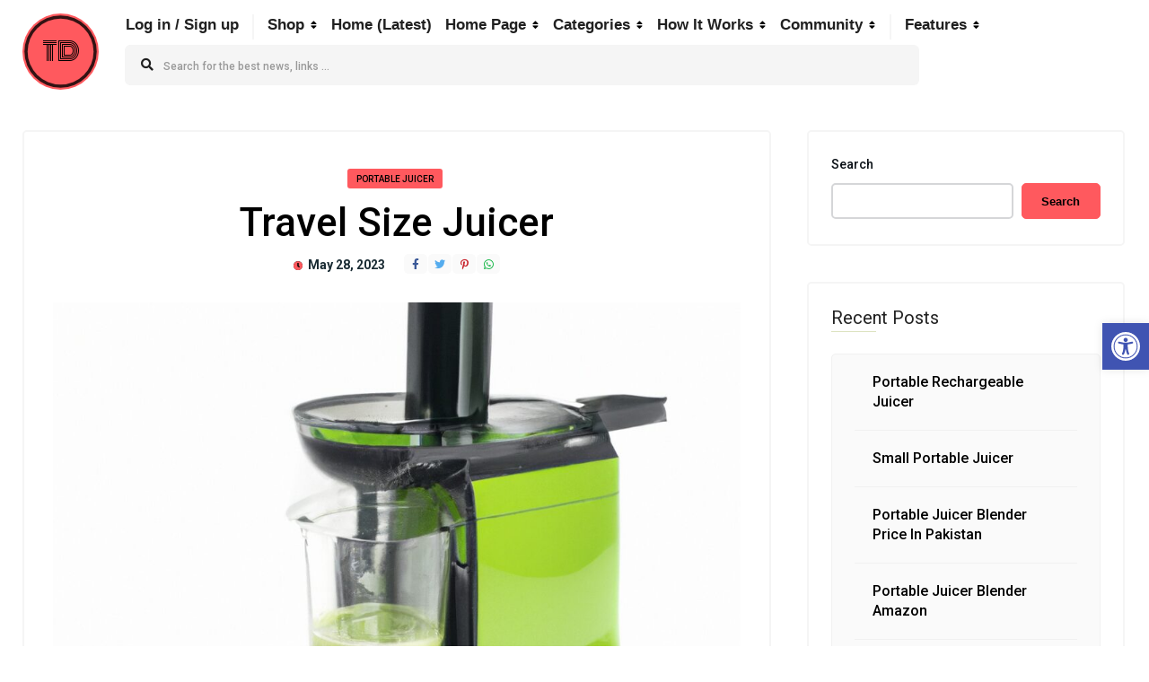

--- FILE ---
content_type: text/html; charset=UTF-8
request_url: https://shop.tanndu.com/travel-size-juicer/
body_size: 23961
content:
<!DOCTYPE HTML>
<html lang="en-US">
<head>
    <!-- Meta Tags -->
    <meta http-equiv="Content-Type" content="text/html; charset=UTF-8" />

    <!-- Mobile Device Meta -->
    <meta name="viewport" content="width=device-width, initial-scale=1"> 

    <!-- Theme output -->
    <meta name='robots' content='index, follow, max-image-preview:large, max-snippet:-1, max-video-preview:-1' />
	<style>img:is([sizes="auto" i], [sizes^="auto," i]) { contain-intrinsic-size: 3000px 1500px }</style>
	
	<!-- This site is optimized with the Yoast SEO plugin v24.1 - https://yoast.com/wordpress/plugins/seo/ -->
	<title>Travel Size Juicer - Tanndu Shop</title>
	<meta name="description" content="Get the best deals on travel size juicers with group buying! Shop our website for discounts on top quality products. Save money and time with our easy-to-use platform." />
	<link rel="canonical" href="https://shop.tanndu.com/travel-size-juicer/" />
	<meta property="og:locale" content="en_US" />
	<meta property="og:type" content="article" />
	<meta property="og:title" content="Travel Size Juicer - Tanndu Shop" />
	<meta property="og:description" content="Get the best deals on travel size juicers with group buying! Shop our website for discounts on top quality products. Save money and time with our easy-to-use platform." />
	<meta property="og:url" content="https://shop.tanndu.com/travel-size-juicer/" />
	<meta property="og:site_name" content="Tanndu Shop" />
	<meta property="article:publisher" content="https://www.facebook.com/tanndu.page/" />
	<meta property="article:published_time" content="2023-05-28T07:51:57+00:00" />
	<meta property="article:modified_time" content="2023-05-28T10:45:47+00:00" />
	<meta property="og:image" content="https://shop.tanndu.com/wp-content/uploads/sites/4/2023/05/Travel_Size_Juicer_032.jpg.jpg" />
	<meta property="og:image:width" content="950" />
	<meta property="og:image:height" content="950" />
	<meta property="og:image:type" content="image/jpeg" />
	<meta name="author" content="creator" />
	<meta name="twitter:card" content="summary_large_image" />
	<meta name="twitter:creator" content="@tanndu1" />
	<meta name="twitter:site" content="@tanndu1" />
	<meta name="twitter:label1" content="Written by" />
	<meta name="twitter:data1" content="creator" />
	<meta name="twitter:label2" content="Est. reading time" />
	<meta name="twitter:data2" content="1 minute" />
	<script type="application/ld+json" class="yoast-schema-graph">{"@context":"https://schema.org","@graph":[{"@type":"Article","@id":"https://shop.tanndu.com/travel-size-juicer/#article","isPartOf":{"@id":"https://shop.tanndu.com/travel-size-juicer/"},"author":{"name":"creator","@id":"https://shop.tanndu.com/#/schema/person/ea236d5729f77bb1b73c97453d14d691"},"headline":"Travel Size Juicer","datePublished":"2023-05-28T07:51:57+00:00","dateModified":"2023-05-28T10:45:47+00:00","mainEntityOfPage":{"@id":"https://shop.tanndu.com/travel-size-juicer/"},"wordCount":261,"commentCount":0,"publisher":{"@id":"https://shop.tanndu.com/#organization"},"image":{"@id":"https://shop.tanndu.com/travel-size-juicer/#primaryimage"},"thumbnailUrl":"https://shop.tanndu.com/wp-content/uploads/sites/4/2023/05/Travel_Size_Juicer_032.jpg.jpg","keywords":["Portable Juicer"],"articleSection":["Portable Juicer"],"inLanguage":"en-US","potentialAction":[{"@type":"CommentAction","name":"Comment","target":["https://shop.tanndu.com/travel-size-juicer/#respond"]}]},{"@type":"WebPage","@id":"https://shop.tanndu.com/travel-size-juicer/","url":"https://shop.tanndu.com/travel-size-juicer/","name":"Travel Size Juicer - Tanndu Shop","isPartOf":{"@id":"https://shop.tanndu.com/#website"},"primaryImageOfPage":{"@id":"https://shop.tanndu.com/travel-size-juicer/#primaryimage"},"image":{"@id":"https://shop.tanndu.com/travel-size-juicer/#primaryimage"},"thumbnailUrl":"https://shop.tanndu.com/wp-content/uploads/sites/4/2023/05/Travel_Size_Juicer_032.jpg.jpg","datePublished":"2023-05-28T07:51:57+00:00","dateModified":"2023-05-28T10:45:47+00:00","description":"Get the best deals on travel size juicers with group buying! Shop our website for discounts on top quality products. Save money and time with our easy-to-use platform.","breadcrumb":{"@id":"https://shop.tanndu.com/travel-size-juicer/#breadcrumb"},"inLanguage":"en-US","potentialAction":[{"@type":"ReadAction","target":["https://shop.tanndu.com/travel-size-juicer/"]}]},{"@type":"ImageObject","inLanguage":"en-US","@id":"https://shop.tanndu.com/travel-size-juicer/#primaryimage","url":"https://shop.tanndu.com/wp-content/uploads/sites/4/2023/05/Travel_Size_Juicer_032.jpg.jpg","contentUrl":"https://shop.tanndu.com/wp-content/uploads/sites/4/2023/05/Travel_Size_Juicer_032.jpg.jpg","width":1024,"height":1024,"caption":"Travel Size Juicer"},{"@type":"BreadcrumbList","@id":"https://shop.tanndu.com/travel-size-juicer/#breadcrumb","itemListElement":[{"@type":"ListItem","position":1,"name":"Home","item":"https://shop.tanndu.com/"},{"@type":"ListItem","position":2,"name":"Portable juicer","item":"https://shop.tanndu.com/portable-juicer/"},{"@type":"ListItem","position":3,"name":"Travel Size Juicer"}]},{"@type":"WebSite","@id":"https://shop.tanndu.com/#website","url":"https://shop.tanndu.com/","name":"Tanndu Shop","description":"Shop","publisher":{"@id":"https://shop.tanndu.com/#organization"},"potentialAction":[{"@type":"SearchAction","target":{"@type":"EntryPoint","urlTemplate":"https://shop.tanndu.com/?s={search_term_string}"},"query-input":{"@type":"PropertyValueSpecification","valueRequired":true,"valueName":"search_term_string"}}],"inLanguage":"en-US"},{"@type":"Organization","@id":"https://shop.tanndu.com/#organization","name":"Tanndu Shop","url":"https://shop.tanndu.com/","logo":{"@type":"ImageObject","inLanguage":"en-US","@id":"https://shop.tanndu.com/#/schema/logo/image/","url":"https://shop.tanndu.com/wp-content/uploads/sites/4/2023/04/342719095_556151469842140_5164252699662856152_n.jpg","contentUrl":"https://shop.tanndu.com/wp-content/uploads/sites/4/2023/04/342719095_556151469842140_5164252699662856152_n.jpg","width":220,"height":220,"caption":"Tanndu Shop"},"image":{"@id":"https://shop.tanndu.com/#/schema/logo/image/"},"sameAs":["https://www.facebook.com/tanndu.page/","https://x.com/tanndu1","https://www.instagram.com/tanndusocial/"]},{"@type":"Person","@id":"https://shop.tanndu.com/#/schema/person/ea236d5729f77bb1b73c97453d14d691","name":"creator","image":{"@type":"ImageObject","inLanguage":"en-US","@id":"https://shop.tanndu.com/#/schema/person/image/","url":"https://secure.gravatar.com/avatar/dec320e670557777fda62396f633a326?s=96&d=mm&r=g","contentUrl":"https://secure.gravatar.com/avatar/dec320e670557777fda62396f633a326?s=96&d=mm&r=g","caption":"creator"},"url":"https://shop.tanndu.com/author/creator/"}]}</script>
	<!-- / Yoast SEO plugin. -->


<link rel='dns-prefetch' href='//fonts.googleapis.com' />
<link rel="alternate" type="application/rss+xml" title="Tanndu Shop &raquo; Feed" href="https://shop.tanndu.com/feed/" />
<link rel="alternate" type="application/rss+xml" title="Tanndu Shop &raquo; Comments Feed" href="https://shop.tanndu.com/comments/feed/" />
<link rel="alternate" type="application/rss+xml" title="Tanndu Shop &raquo; Travel Size Juicer Comments Feed" href="https://shop.tanndu.com/travel-size-juicer/feed/" />
<script type="text/javascript">
/* <![CDATA[ */
window._wpemojiSettings = {"baseUrl":"https:\/\/s.w.org\/images\/core\/emoji\/15.0.3\/72x72\/","ext":".png","svgUrl":"https:\/\/s.w.org\/images\/core\/emoji\/15.0.3\/svg\/","svgExt":".svg","source":{"concatemoji":"https:\/\/shop.tanndu.com\/wp-includes\/js\/wp-emoji-release.min.js?ver=6.7.4"}};
/*! This file is auto-generated */
!function(i,n){var o,s,e;function c(e){try{var t={supportTests:e,timestamp:(new Date).valueOf()};sessionStorage.setItem(o,JSON.stringify(t))}catch(e){}}function p(e,t,n){e.clearRect(0,0,e.canvas.width,e.canvas.height),e.fillText(t,0,0);var t=new Uint32Array(e.getImageData(0,0,e.canvas.width,e.canvas.height).data),r=(e.clearRect(0,0,e.canvas.width,e.canvas.height),e.fillText(n,0,0),new Uint32Array(e.getImageData(0,0,e.canvas.width,e.canvas.height).data));return t.every(function(e,t){return e===r[t]})}function u(e,t,n){switch(t){case"flag":return n(e,"\ud83c\udff3\ufe0f\u200d\u26a7\ufe0f","\ud83c\udff3\ufe0f\u200b\u26a7\ufe0f")?!1:!n(e,"\ud83c\uddfa\ud83c\uddf3","\ud83c\uddfa\u200b\ud83c\uddf3")&&!n(e,"\ud83c\udff4\udb40\udc67\udb40\udc62\udb40\udc65\udb40\udc6e\udb40\udc67\udb40\udc7f","\ud83c\udff4\u200b\udb40\udc67\u200b\udb40\udc62\u200b\udb40\udc65\u200b\udb40\udc6e\u200b\udb40\udc67\u200b\udb40\udc7f");case"emoji":return!n(e,"\ud83d\udc26\u200d\u2b1b","\ud83d\udc26\u200b\u2b1b")}return!1}function f(e,t,n){var r="undefined"!=typeof WorkerGlobalScope&&self instanceof WorkerGlobalScope?new OffscreenCanvas(300,150):i.createElement("canvas"),a=r.getContext("2d",{willReadFrequently:!0}),o=(a.textBaseline="top",a.font="600 32px Arial",{});return e.forEach(function(e){o[e]=t(a,e,n)}),o}function t(e){var t=i.createElement("script");t.src=e,t.defer=!0,i.head.appendChild(t)}"undefined"!=typeof Promise&&(o="wpEmojiSettingsSupports",s=["flag","emoji"],n.supports={everything:!0,everythingExceptFlag:!0},e=new Promise(function(e){i.addEventListener("DOMContentLoaded",e,{once:!0})}),new Promise(function(t){var n=function(){try{var e=JSON.parse(sessionStorage.getItem(o));if("object"==typeof e&&"number"==typeof e.timestamp&&(new Date).valueOf()<e.timestamp+604800&&"object"==typeof e.supportTests)return e.supportTests}catch(e){}return null}();if(!n){if("undefined"!=typeof Worker&&"undefined"!=typeof OffscreenCanvas&&"undefined"!=typeof URL&&URL.createObjectURL&&"undefined"!=typeof Blob)try{var e="postMessage("+f.toString()+"("+[JSON.stringify(s),u.toString(),p.toString()].join(",")+"));",r=new Blob([e],{type:"text/javascript"}),a=new Worker(URL.createObjectURL(r),{name:"wpTestEmojiSupports"});return void(a.onmessage=function(e){c(n=e.data),a.terminate(),t(n)})}catch(e){}c(n=f(s,u,p))}t(n)}).then(function(e){for(var t in e)n.supports[t]=e[t],n.supports.everything=n.supports.everything&&n.supports[t],"flag"!==t&&(n.supports.everythingExceptFlag=n.supports.everythingExceptFlag&&n.supports[t]);n.supports.everythingExceptFlag=n.supports.everythingExceptFlag&&!n.supports.flag,n.DOMReady=!1,n.readyCallback=function(){n.DOMReady=!0}}).then(function(){return e}).then(function(){var e;n.supports.everything||(n.readyCallback(),(e=n.source||{}).concatemoji?t(e.concatemoji):e.wpemoji&&e.twemoji&&(t(e.twemoji),t(e.wpemoji)))}))}((window,document),window._wpemojiSettings);
/* ]]> */
</script>
<link rel='stylesheet' id='lrm-modal-css' href='https://shop.tanndu.com/wp-content/plugins/ajax-login-and-registration-modal-popup/assets/lrm-core-compiled.css?ver=56' type='text/css' media='all' />
<link rel='stylesheet' id='lrm-modal-skin-css' href='https://shop.tanndu.com/wp-content/plugins/ajax-login-and-registration-modal-popup/skins/default/skin.css?ver=56' type='text/css' media='all' />
<link rel='stylesheet' id='hfe-widgets-style-css' href='https://shop.tanndu.com/wp-content/plugins/header-footer-elementor/inc/widgets-css/frontend.css?ver=2.0.6' type='text/css' media='all' />
<style id='wp-emoji-styles-inline-css' type='text/css'>

	img.wp-smiley, img.emoji {
		display: inline !important;
		border: none !important;
		box-shadow: none !important;
		height: 1em !important;
		width: 1em !important;
		margin: 0 0.07em !important;
		vertical-align: -0.1em !important;
		background: none !important;
		padding: 0 !important;
	}
</style>
<link rel='stylesheet' id='wp-block-library-css' href='https://shop.tanndu.com/wp-includes/css/dist/block-library/style.min.css?ver=6.7.4' type='text/css' media='all' />
<style id='classic-theme-styles-inline-css' type='text/css'>
/*! This file is auto-generated */
.wp-block-button__link{color:#fff;background-color:#32373c;border-radius:9999px;box-shadow:none;text-decoration:none;padding:calc(.667em + 2px) calc(1.333em + 2px);font-size:1.125em}.wp-block-file__button{background:#32373c;color:#fff;text-decoration:none}
</style>
<style id='global-styles-inline-css' type='text/css'>
:root{--wp--preset--aspect-ratio--square: 1;--wp--preset--aspect-ratio--4-3: 4/3;--wp--preset--aspect-ratio--3-4: 3/4;--wp--preset--aspect-ratio--3-2: 3/2;--wp--preset--aspect-ratio--2-3: 2/3;--wp--preset--aspect-ratio--16-9: 16/9;--wp--preset--aspect-ratio--9-16: 9/16;--wp--preset--color--black: #000000;--wp--preset--color--cyan-bluish-gray: #abb8c3;--wp--preset--color--white: #ffffff;--wp--preset--color--pale-pink: #f78da7;--wp--preset--color--vivid-red: #cf2e2e;--wp--preset--color--luminous-vivid-orange: #ff6900;--wp--preset--color--luminous-vivid-amber: #fcb900;--wp--preset--color--light-green-cyan: #7bdcb5;--wp--preset--color--vivid-green-cyan: #00d084;--wp--preset--color--pale-cyan-blue: #8ed1fc;--wp--preset--color--vivid-cyan-blue: #0693e3;--wp--preset--color--vivid-purple: #9b51e0;--wp--preset--gradient--vivid-cyan-blue-to-vivid-purple: linear-gradient(135deg,rgba(6,147,227,1) 0%,rgb(155,81,224) 100%);--wp--preset--gradient--light-green-cyan-to-vivid-green-cyan: linear-gradient(135deg,rgb(122,220,180) 0%,rgb(0,208,130) 100%);--wp--preset--gradient--luminous-vivid-amber-to-luminous-vivid-orange: linear-gradient(135deg,rgba(252,185,0,1) 0%,rgba(255,105,0,1) 100%);--wp--preset--gradient--luminous-vivid-orange-to-vivid-red: linear-gradient(135deg,rgba(255,105,0,1) 0%,rgb(207,46,46) 100%);--wp--preset--gradient--very-light-gray-to-cyan-bluish-gray: linear-gradient(135deg,rgb(238,238,238) 0%,rgb(169,184,195) 100%);--wp--preset--gradient--cool-to-warm-spectrum: linear-gradient(135deg,rgb(74,234,220) 0%,rgb(151,120,209) 20%,rgb(207,42,186) 40%,rgb(238,44,130) 60%,rgb(251,105,98) 80%,rgb(254,248,76) 100%);--wp--preset--gradient--blush-light-purple: linear-gradient(135deg,rgb(255,206,236) 0%,rgb(152,150,240) 100%);--wp--preset--gradient--blush-bordeaux: linear-gradient(135deg,rgb(254,205,165) 0%,rgb(254,45,45) 50%,rgb(107,0,62) 100%);--wp--preset--gradient--luminous-dusk: linear-gradient(135deg,rgb(255,203,112) 0%,rgb(199,81,192) 50%,rgb(65,88,208) 100%);--wp--preset--gradient--pale-ocean: linear-gradient(135deg,rgb(255,245,203) 0%,rgb(182,227,212) 50%,rgb(51,167,181) 100%);--wp--preset--gradient--electric-grass: linear-gradient(135deg,rgb(202,248,128) 0%,rgb(113,206,126) 100%);--wp--preset--gradient--midnight: linear-gradient(135deg,rgb(2,3,129) 0%,rgb(40,116,252) 100%);--wp--preset--font-size--small: 13px;--wp--preset--font-size--medium: 20px;--wp--preset--font-size--large: 36px;--wp--preset--font-size--x-large: 42px;--wp--preset--font-family--inter: "Inter", sans-serif;--wp--preset--font-family--cardo: Cardo;--wp--preset--spacing--20: 0.44rem;--wp--preset--spacing--30: 0.67rem;--wp--preset--spacing--40: 1rem;--wp--preset--spacing--50: 1.5rem;--wp--preset--spacing--60: 2.25rem;--wp--preset--spacing--70: 3.38rem;--wp--preset--spacing--80: 5.06rem;--wp--preset--shadow--natural: 6px 6px 9px rgba(0, 0, 0, 0.2);--wp--preset--shadow--deep: 12px 12px 50px rgba(0, 0, 0, 0.4);--wp--preset--shadow--sharp: 6px 6px 0px rgba(0, 0, 0, 0.2);--wp--preset--shadow--outlined: 6px 6px 0px -3px rgba(255, 255, 255, 1), 6px 6px rgba(0, 0, 0, 1);--wp--preset--shadow--crisp: 6px 6px 0px rgba(0, 0, 0, 1);}:where(.is-layout-flex){gap: 0.5em;}:where(.is-layout-grid){gap: 0.5em;}body .is-layout-flex{display: flex;}.is-layout-flex{flex-wrap: wrap;align-items: center;}.is-layout-flex > :is(*, div){margin: 0;}body .is-layout-grid{display: grid;}.is-layout-grid > :is(*, div){margin: 0;}:where(.wp-block-columns.is-layout-flex){gap: 2em;}:where(.wp-block-columns.is-layout-grid){gap: 2em;}:where(.wp-block-post-template.is-layout-flex){gap: 1.25em;}:where(.wp-block-post-template.is-layout-grid){gap: 1.25em;}.has-black-color{color: var(--wp--preset--color--black) !important;}.has-cyan-bluish-gray-color{color: var(--wp--preset--color--cyan-bluish-gray) !important;}.has-white-color{color: var(--wp--preset--color--white) !important;}.has-pale-pink-color{color: var(--wp--preset--color--pale-pink) !important;}.has-vivid-red-color{color: var(--wp--preset--color--vivid-red) !important;}.has-luminous-vivid-orange-color{color: var(--wp--preset--color--luminous-vivid-orange) !important;}.has-luminous-vivid-amber-color{color: var(--wp--preset--color--luminous-vivid-amber) !important;}.has-light-green-cyan-color{color: var(--wp--preset--color--light-green-cyan) !important;}.has-vivid-green-cyan-color{color: var(--wp--preset--color--vivid-green-cyan) !important;}.has-pale-cyan-blue-color{color: var(--wp--preset--color--pale-cyan-blue) !important;}.has-vivid-cyan-blue-color{color: var(--wp--preset--color--vivid-cyan-blue) !important;}.has-vivid-purple-color{color: var(--wp--preset--color--vivid-purple) !important;}.has-black-background-color{background-color: var(--wp--preset--color--black) !important;}.has-cyan-bluish-gray-background-color{background-color: var(--wp--preset--color--cyan-bluish-gray) !important;}.has-white-background-color{background-color: var(--wp--preset--color--white) !important;}.has-pale-pink-background-color{background-color: var(--wp--preset--color--pale-pink) !important;}.has-vivid-red-background-color{background-color: var(--wp--preset--color--vivid-red) !important;}.has-luminous-vivid-orange-background-color{background-color: var(--wp--preset--color--luminous-vivid-orange) !important;}.has-luminous-vivid-amber-background-color{background-color: var(--wp--preset--color--luminous-vivid-amber) !important;}.has-light-green-cyan-background-color{background-color: var(--wp--preset--color--light-green-cyan) !important;}.has-vivid-green-cyan-background-color{background-color: var(--wp--preset--color--vivid-green-cyan) !important;}.has-pale-cyan-blue-background-color{background-color: var(--wp--preset--color--pale-cyan-blue) !important;}.has-vivid-cyan-blue-background-color{background-color: var(--wp--preset--color--vivid-cyan-blue) !important;}.has-vivid-purple-background-color{background-color: var(--wp--preset--color--vivid-purple) !important;}.has-black-border-color{border-color: var(--wp--preset--color--black) !important;}.has-cyan-bluish-gray-border-color{border-color: var(--wp--preset--color--cyan-bluish-gray) !important;}.has-white-border-color{border-color: var(--wp--preset--color--white) !important;}.has-pale-pink-border-color{border-color: var(--wp--preset--color--pale-pink) !important;}.has-vivid-red-border-color{border-color: var(--wp--preset--color--vivid-red) !important;}.has-luminous-vivid-orange-border-color{border-color: var(--wp--preset--color--luminous-vivid-orange) !important;}.has-luminous-vivid-amber-border-color{border-color: var(--wp--preset--color--luminous-vivid-amber) !important;}.has-light-green-cyan-border-color{border-color: var(--wp--preset--color--light-green-cyan) !important;}.has-vivid-green-cyan-border-color{border-color: var(--wp--preset--color--vivid-green-cyan) !important;}.has-pale-cyan-blue-border-color{border-color: var(--wp--preset--color--pale-cyan-blue) !important;}.has-vivid-cyan-blue-border-color{border-color: var(--wp--preset--color--vivid-cyan-blue) !important;}.has-vivid-purple-border-color{border-color: var(--wp--preset--color--vivid-purple) !important;}.has-vivid-cyan-blue-to-vivid-purple-gradient-background{background: var(--wp--preset--gradient--vivid-cyan-blue-to-vivid-purple) !important;}.has-light-green-cyan-to-vivid-green-cyan-gradient-background{background: var(--wp--preset--gradient--light-green-cyan-to-vivid-green-cyan) !important;}.has-luminous-vivid-amber-to-luminous-vivid-orange-gradient-background{background: var(--wp--preset--gradient--luminous-vivid-amber-to-luminous-vivid-orange) !important;}.has-luminous-vivid-orange-to-vivid-red-gradient-background{background: var(--wp--preset--gradient--luminous-vivid-orange-to-vivid-red) !important;}.has-very-light-gray-to-cyan-bluish-gray-gradient-background{background: var(--wp--preset--gradient--very-light-gray-to-cyan-bluish-gray) !important;}.has-cool-to-warm-spectrum-gradient-background{background: var(--wp--preset--gradient--cool-to-warm-spectrum) !important;}.has-blush-light-purple-gradient-background{background: var(--wp--preset--gradient--blush-light-purple) !important;}.has-blush-bordeaux-gradient-background{background: var(--wp--preset--gradient--blush-bordeaux) !important;}.has-luminous-dusk-gradient-background{background: var(--wp--preset--gradient--luminous-dusk) !important;}.has-pale-ocean-gradient-background{background: var(--wp--preset--gradient--pale-ocean) !important;}.has-electric-grass-gradient-background{background: var(--wp--preset--gradient--electric-grass) !important;}.has-midnight-gradient-background{background: var(--wp--preset--gradient--midnight) !important;}.has-small-font-size{font-size: var(--wp--preset--font-size--small) !important;}.has-medium-font-size{font-size: var(--wp--preset--font-size--medium) !important;}.has-large-font-size{font-size: var(--wp--preset--font-size--large) !important;}.has-x-large-font-size{font-size: var(--wp--preset--font-size--x-large) !important;}
:where(.wp-block-post-template.is-layout-flex){gap: 1.25em;}:where(.wp-block-post-template.is-layout-grid){gap: 1.25em;}
:where(.wp-block-columns.is-layout-flex){gap: 2em;}:where(.wp-block-columns.is-layout-grid){gap: 2em;}
:root :where(.wp-block-pullquote){font-size: 1.5em;line-height: 1.6;}
</style>
<link rel='stylesheet' id='g-sheet-sync-css' href='https://shop.tanndu.com/wp-content/plugins/wp-gsheet-sync/public/css/g-sheet-sync-public.css?ver=1.0.0' type='text/css' media='all' />
<link rel='stylesheet' id='contact-form-7-css' href='https://shop.tanndu.com/wp-content/plugins/contact-form-7/includes/css/styles.css?ver=6.0.2' type='text/css' media='all' />
<link rel='stylesheet' id='woocommerce-layout-css' href='https://shop.tanndu.com/wp-content/plugins/woocommerce/assets/css/woocommerce-layout.css?ver=9.5.3' type='text/css' media='all' />
<style id='woocommerce-layout-inline-css' type='text/css'>

	.infinite-scroll .woocommerce-pagination {
		display: none;
	}
</style>
<link rel='stylesheet' id='woocommerce-smallscreen-css' href='https://shop.tanndu.com/wp-content/plugins/woocommerce/assets/css/woocommerce-smallscreen.css?ver=9.5.3' type='text/css' media='only screen and (max-width: 768px)' />
<link rel='stylesheet' id='woocommerce-general-css' href='https://shop.tanndu.com/wp-content/plugins/woocommerce/assets/css/woocommerce.css?ver=9.5.3' type='text/css' media='all' />
<style id='woocommerce-inline-inline-css' type='text/css'>
.woocommerce form .form-row .required { visibility: visible; }
</style>
<link rel='stylesheet' id='hfe-style-css' href='https://shop.tanndu.com/wp-content/plugins/header-footer-elementor/assets/css/header-footer-elementor.css?ver=2.0.6' type='text/css' media='all' />
<link rel='stylesheet' id='elementor-frontend-css' href='https://shop.tanndu.com/wp-content/plugins/elementor/assets/css/frontend.min.css?ver=3.26.3' type='text/css' media='all' />
<link rel='stylesheet' id='elementor-post-9277-css' href='https://shop.tanndu.com/wp-content/uploads/sites/4/elementor/css/post-9277.css?ver=1736344552' type='text/css' media='all' />
<link rel='stylesheet' id='dashicons-css' href='https://shop.tanndu.com/wp-includes/css/dashicons.min.css?ver=6.7.4' type='text/css' media='all' />
<link rel='stylesheet' id='wkmp-gbuy-front-style-css' href='https://shop.tanndu.com/wp-content/plugins/tanndu/assets/css/style.css?ver=1.0.1' type='text/css' media='all' />
<link rel='stylesheet' id='woo-variation-gallery-slider-css' href='https://shop.tanndu.com/wp-content/plugins/woo-variation-gallery/assets/css/slick.min.css?ver=1.8.1' type='text/css' media='all' />
<link rel='stylesheet' id='woo-variation-gallery-css' href='https://shop.tanndu.com/wp-content/plugins/woo-variation-gallery/assets/css/frontend.min.css?ver=1736168853' type='text/css' media='all' />
<style id='woo-variation-gallery-inline-css' type='text/css'>
:root {--wvg-thumbnail-item: 4;--wvg-thumbnail-item-gap: 0px;--wvg-single-image-size: 600px;--wvg-gallery-width: 50%;--wvg-gallery-margin: 30px;}/* Default Width */.woo-variation-product-gallery {max-width: 50% !important;width: 100%;}/* Medium Devices, Desktops *//* Small Devices, Tablets */@media only screen and (max-width: 768px) {.woo-variation-product-gallery {width: 720px;max-width: 100% !important;}}/* Extra Small Devices, Phones */@media only screen and (max-width: 480px) {.woo-variation-product-gallery {width: 320px;max-width: 100% !important;}}
</style>
<link rel='stylesheet' id='itaka-wp-style-css' href='https://shop.tanndu.com/wp-content/themes/itaka-wp/style.css?ver=1.7' type='text/css' media='all' />
<link rel='stylesheet' id='itaka-wp-default-css' href='https://shop.tanndu.com/wp-content/themes/itaka-wp/css/colors/default.css?ver=1.7' type='text/css' media='all' />
<link rel='stylesheet' id='itaka-wp-responsive-css' href='https://shop.tanndu.com/wp-content/themes/itaka-wp/css/responsive.css?ver=1.7' type='text/css' media='all' />
<link rel='stylesheet' id='owl-carousel-css' href='https://shop.tanndu.com/wp-content/themes/itaka-wp/inc/owl-carousel/owl.carousel.css?ver=2.0.0' type='text/css' media='all' />
<link rel='stylesheet' id='fontawesome-css' href='https://shop.tanndu.com/wp-content/themes/itaka-wp/css/fontawesome-free-5.14.0-web/css/all.min.css?ver=5.14.0' type='text/css' media='all' />
<link rel='stylesheet' id='itaka-wp-fonts-css' href='//fonts.googleapis.com/css?family=Roboto%3A400%2C500%2C700%7CMonoton%7CRoboto%2BCondensed%3A700&#038;ver=1.0.0' type='text/css' media='all' />
<link rel='stylesheet' id='pojo-a11y-css' href='https://shop.tanndu.com/wp-content/plugins/pojo-accessibility/assets/css/style.min.css?ver=1.0.0' type='text/css' media='all' />
<link rel='stylesheet' id='hfe-icons-list-css' href='https://shop.tanndu.com/wp-content/plugins/elementor/assets/css/widget-icon-list.min.css?ver=3.24.3' type='text/css' media='all' />
<link rel='stylesheet' id='hfe-social-icons-css' href='https://shop.tanndu.com/wp-content/plugins/elementor/assets/css/widget-social-icons.min.css?ver=3.24.0' type='text/css' media='all' />
<link rel='stylesheet' id='hfe-social-share-icons-brands-css' href='https://shop.tanndu.com/wp-content/plugins/elementor/assets/lib/font-awesome/css/brands.css?ver=5.15.3' type='text/css' media='all' />
<link rel='stylesheet' id='hfe-social-share-icons-fontawesome-css' href='https://shop.tanndu.com/wp-content/plugins/elementor/assets/lib/font-awesome/css/fontawesome.css?ver=5.15.3' type='text/css' media='all' />
<link rel='stylesheet' id='hfe-nav-menu-icons-css' href='https://shop.tanndu.com/wp-content/plugins/elementor/assets/lib/font-awesome/css/solid.css?ver=5.15.3' type='text/css' media='all' />
<link rel='stylesheet' id='google-fonts-1-css' href='https://fonts.googleapis.com/css?family=Roboto%3A100%2C100italic%2C200%2C200italic%2C300%2C300italic%2C400%2C400italic%2C500%2C500italic%2C600%2C600italic%2C700%2C700italic%2C800%2C800italic%2C900%2C900italic%7CRoboto+Slab%3A100%2C100italic%2C200%2C200italic%2C300%2C300italic%2C400%2C400italic%2C500%2C500italic%2C600%2C600italic%2C700%2C700italic%2C800%2C800italic%2C900%2C900italic&#038;display=auto&#038;ver=6.7.4' type='text/css' media='all' />
<link rel="preconnect" href="https://fonts.gstatic.com/" crossorigin><script type="text/template" id="tmpl-variation-template">
	<div class="woocommerce-variation-description">{{{ data.variation.variation_description }}}</div>
	<div class="woocommerce-variation-price">{{{ data.variation.price_html }}}</div>
	<div class="woocommerce-variation-availability">{{{ data.variation.availability_html }}}</div>
</script>
<script type="text/template" id="tmpl-unavailable-variation-template">
	<p role="alert">Sorry, this product is unavailable. Please choose a different combination.</p>
</script>
<script type="text/javascript" src="https://shop.tanndu.com/wp-includes/js/jquery/jquery.min.js?ver=3.7.1" id="jquery-core-js"></script>
<script type="text/javascript" src="https://shop.tanndu.com/wp-includes/js/jquery/jquery-migrate.min.js?ver=3.4.1" id="jquery-migrate-js"></script>
<script type="text/javascript" id="jquery-js-after">
/* <![CDATA[ */
!function($){"use strict";$(document).ready(function(){$(this).scrollTop()>100&&$(".hfe-scroll-to-top-wrap").removeClass("hfe-scroll-to-top-hide"),$(window).scroll(function(){$(this).scrollTop()<100?$(".hfe-scroll-to-top-wrap").fadeOut(300):$(".hfe-scroll-to-top-wrap").fadeIn(300)}),$(".hfe-scroll-to-top-wrap").on("click",function(){$("html, body").animate({scrollTop:0},300);return!1})})}(jQuery);
/* ]]> */
</script>
<script type="text/javascript" src="https://shop.tanndu.com/wp-content/plugins/wp-gsheet-sync/public/js/g-sheet-sync-public.js?ver=1.0.0" id="g-sheet-sync-js"></script>
<script type="text/javascript" src="https://shop.tanndu.com/wp-content/plugins/woocommerce/assets/js/jquery-blockui/jquery.blockUI.min.js?ver=2.7.0-wc.9.5.3" id="jquery-blockui-js" data-wp-strategy="defer"></script>
<script type="text/javascript" id="wc-add-to-cart-js-extra">
/* <![CDATA[ */
var wc_add_to_cart_params = {"ajax_url":"\/wp-admin\/admin-ajax.php","wc_ajax_url":"\/?wc-ajax=%%endpoint%%","i18n_view_cart":"View cart","cart_url":"https:\/\/shop.tanndu.com\/cart\/","is_cart":"","cart_redirect_after_add":"no"};
/* ]]> */
</script>
<script type="text/javascript" src="https://shop.tanndu.com/wp-content/plugins/woocommerce/assets/js/frontend/add-to-cart.min.js?ver=9.5.3" id="wc-add-to-cart-js" defer="defer" data-wp-strategy="defer"></script>
<script type="text/javascript" src="https://shop.tanndu.com/wp-content/plugins/woocommerce/assets/js/js-cookie/js.cookie.min.js?ver=2.1.4-wc.9.5.3" id="js-cookie-js" defer="defer" data-wp-strategy="defer"></script>
<script type="text/javascript" id="woocommerce-js-extra">
/* <![CDATA[ */
var woocommerce_params = {"ajax_url":"\/wp-admin\/admin-ajax.php","wc_ajax_url":"\/?wc-ajax=%%endpoint%%"};
/* ]]> */
</script>
<script type="text/javascript" src="https://shop.tanndu.com/wp-content/plugins/woocommerce/assets/js/frontend/woocommerce.min.js?ver=9.5.3" id="woocommerce-js" defer="defer" data-wp-strategy="defer"></script>
<script type="text/javascript" src="https://shop.tanndu.com/wp-includes/js/underscore.min.js?ver=1.13.7" id="underscore-js"></script>
<script type="text/javascript" id="wp-util-js-extra">
/* <![CDATA[ */
var _wpUtilSettings = {"ajax":{"url":"\/wp-admin\/admin-ajax.php"}};
/* ]]> */
</script>
<script type="text/javascript" src="https://shop.tanndu.com/wp-includes/js/wp-util.min.js?ver=6.7.4" id="wp-util-js"></script>
<link rel="https://api.w.org/" href="https://shop.tanndu.com/wp-json/" /><link rel="alternate" title="JSON" type="application/json" href="https://shop.tanndu.com/wp-json/wp/v2/posts/8948" /><link rel="EditURI" type="application/rsd+xml" title="RSD" href="https://shop.tanndu.com/xmlrpc.php?rsd" />
<meta name="generator" content="WordPress 6.7.4" />
<meta name="generator" content="WooCommerce 9.5.3" />
<link rel='shortlink' href='https://shop.tanndu.com/?p=8948' />
<link rel="alternate" title="oEmbed (JSON)" type="application/json+oembed" href="https://shop.tanndu.com/wp-json/oembed/1.0/embed?url=https%3A%2F%2Fshop.tanndu.com%2Ftravel-size-juicer%2F" />
<link rel="alternate" title="oEmbed (XML)" type="text/xml+oembed" href="https://shop.tanndu.com/wp-json/oembed/1.0/embed?url=https%3A%2F%2Fshop.tanndu.com%2Ftravel-size-juicer%2F&#038;format=xml" />
<meta name="pinterest-rich-pin" content="false" />	<noscript><style>.woocommerce-product-gallery{ opacity: 1 !important; }</style></noscript>
	<meta name="generator" content="Elementor 3.26.3; features: e_font_icon_svg, additional_custom_breakpoints, e_element_cache; settings: css_print_method-external, google_font-enabled, font_display-auto">
<style type="text/css">
#pojo-a11y-toolbar .pojo-a11y-toolbar-toggle a{ background-color: #4054b2;	color: #ffffff;}
#pojo-a11y-toolbar .pojo-a11y-toolbar-overlay, #pojo-a11y-toolbar .pojo-a11y-toolbar-overlay ul.pojo-a11y-toolbar-items.pojo-a11y-links{ border-color: #4054b2;}
body.pojo-a11y-focusable a:focus{ outline-style: solid !important;	outline-width: 1px !important;	outline-color: #FF0000 !important;}
#pojo-a11y-toolbar{ top: 50vh !important;}
#pojo-a11y-toolbar .pojo-a11y-toolbar-overlay{ background-color: #ffffff;}
#pojo-a11y-toolbar .pojo-a11y-toolbar-overlay ul.pojo-a11y-toolbar-items li.pojo-a11y-toolbar-item a, #pojo-a11y-toolbar .pojo-a11y-toolbar-overlay p.pojo-a11y-toolbar-title{ color: #333333;}
#pojo-a11y-toolbar .pojo-a11y-toolbar-overlay ul.pojo-a11y-toolbar-items li.pojo-a11y-toolbar-item a.active{ background-color: #4054b2;	color: #ffffff;}
@media (max-width: 767px) { #pojo-a11y-toolbar { top: 50vh !important; } }</style>			<style>
				.e-con.e-parent:nth-of-type(n+4):not(.e-lazyloaded):not(.e-no-lazyload),
				.e-con.e-parent:nth-of-type(n+4):not(.e-lazyloaded):not(.e-no-lazyload) * {
					background-image: none !important;
				}
				@media screen and (max-height: 1024px) {
					.e-con.e-parent:nth-of-type(n+3):not(.e-lazyloaded):not(.e-no-lazyload),
					.e-con.e-parent:nth-of-type(n+3):not(.e-lazyloaded):not(.e-no-lazyload) * {
						background-image: none !important;
					}
				}
				@media screen and (max-height: 640px) {
					.e-con.e-parent:nth-of-type(n+2):not(.e-lazyloaded):not(.e-no-lazyload),
					.e-con.e-parent:nth-of-type(n+2):not(.e-lazyloaded):not(.e-no-lazyload) * {
						background-image: none !important;
					}
				}
			</style>
			<meta name="redi-version" content="1.2.5" /><style class='wp-fonts-local' type='text/css'>
@font-face{font-family:Inter;font-style:normal;font-weight:300 900;font-display:fallback;src:url('https://shop.tanndu.com/wp-content/plugins/woocommerce/assets/fonts/Inter-VariableFont_slnt,wght.woff2') format('woff2');font-stretch:normal;}
@font-face{font-family:Cardo;font-style:normal;font-weight:400;font-display:fallback;src:url('https://shop.tanndu.com/wp-content/plugins/woocommerce/assets/fonts/cardo_normal_400.woff2') format('woff2');}
</style>
<link rel="icon" href="https://shop.tanndu.com/wp-content/uploads/sites/4/2023/05/cropped-Tanndu_Logo_Favicon-32x32.png" sizes="32x32" />
<link rel="icon" href="https://shop.tanndu.com/wp-content/uploads/sites/4/2023/05/cropped-Tanndu_Logo_Favicon-192x192.png" sizes="192x192" />
<link rel="apple-touch-icon" href="https://shop.tanndu.com/wp-content/uploads/sites/4/2023/05/cropped-Tanndu_Logo_Favicon-180x180.png" />
<meta name="msapplication-TileImage" content="https://shop.tanndu.com/wp-content/uploads/sites/4/2023/05/cropped-Tanndu_Logo_Favicon-270x270.png" />
<!-- Custom Styling --><style type="text/css">.ant-responsive-menu li a span, .article-category a, .menu--adsila .menu__item:nth-child(odd) .menu__item-name::before, .menu--adsila .menu__item:nth-child(odd) .menu__item-label::before, h3.index-title span, .single-category a, div.p-first-letter > p:first-child:first-letter, .my-paginated-posts span, .ap-form-wrapper h2, #back-top span, .itaka-logo, .ant-responsive-menu li ul.sub-menu li a i, .ant-responsive-menu li a i, .more-bt .cross:before, .more-bt .cross:after, ul.modern-articles li .artbtn-category, .home-meta i, .defaultpag a, a.box-button, .learn-more .circle, div.article-source-link a, #single-share a.commbutton, .entry-btn, .my-paginated-posts span, ul.article_list .an-widget-title span, #mcTagMap #mcTagMapNav, a.button404, .wpfepp-form .wpfepp-button.green, ul.menu-footer li strong, .prev-entry span, .prev-entry2 span, .lrm-nice-checkbox__label input:checked~.lrm-nice-checkbox__indicator, .lrm-form a.button, .lrm-form button, .lrm-form button[type='submit'], .lrm-form #buddypress input[type='submit'], .lrm-form input[type='submit']  { background-color: #ff595e !important; }.more-bt i:after, .more-bt i:before { background-color: #ff595e; }ul.featured-posts li div.itaka-date i, ul.grid_list li div.itaka-date i, ul.meta-entry-top li span.updated i, .footer-copyright p a:hover, div.uploadbtn .topbtn i, ul.footer-shop-boxes li:hover h4, ul.article_list .an-widget-title span i, .itaka-logo:hover, a.anbtn-black i, ul.modern-articles li i.fa-bookmark, .entry-top .post-data div.time-article i, .author-meta strong i, div.author-info i.fa-link, .widget_nav_menu li, .widget_archive li:before, .widget_pages li, .widget_meta li, .comments h3.comment-reply-title a#cancel-comment-reply-link  { color: #ff595e !important; }.ant-responsive-menu li a:hover   { border-bottom: 4px solid #ff595e;}.lrm-nice-checkbox__label input:checked~.lrm-nice-checkbox__indicator, .lrm-form a.button, .lrm-form button, .lrm-form button[type='submit'], .lrm-form #buddypress input[type='submit'], .lrm-form input[type='submit'] { border-color: #ff595e  !important; }.header-boxleft-detail p a, div.middle-home-title p a, .entry p a, .author-info a.author-link { text-decoration-color: #ff595e !important;}ul.modern-articles li.sticky img, ul.modern-articles li.sticky div.noimg { outline: 3px solid #ff595e !important;}.defaultpag a, a.button404, #back-top { outline: 2px solid #ff595e !important;}.wpfepp-form .wpfepp-button.green, .woocommerce-product-search button, .woocommerce span.onsale, .woocommerce #respond input#submit, .woocommerce a.button, .woocommerce button.button, .woocommerce input.button, .woocommerce a.edit, div.woocommerce-MyAccount-content legend, #basic-user-avatar-form input[type=submit], .woocommerce-MyAccount-navigation ul li.is-active { background-color: #ff595e !important; }.woocommerce-message::before, .woocommerce-info::before { color: #ff595e !important;}.wpfepp-form .wpfepp-button.green, .woocommerce-product-search button, .woocommerce-message, .woocommerce-info, #basic-user-avatar-form input[type=submit] { border-color: #ff595e !important;}.wpfepp-form .wpfepp-button.green { text-shadow: 1px 1px #ff595e !important;}.wp-block-button__link, .wp-block-file .wp-block-file__button, .wp-block-search .wp-block-search__button { background-color: #ff595e !important; }ul.wp-block-archives-list li { color: #ff595e !important;}.wp-block-search .wp-block-search__button { border-color: #ff595e !important;}</style><style id="wpforms-css-vars-root">
				:root {
					--wpforms-field-border-radius: 3px;
--wpforms-field-border-style: solid;
--wpforms-field-border-size: 1px;
--wpforms-field-background-color: #ffffff;
--wpforms-field-border-color: rgba( 0, 0, 0, 0.25 );
--wpforms-field-border-color-spare: rgba( 0, 0, 0, 0.25 );
--wpforms-field-text-color: rgba( 0, 0, 0, 0.7 );
--wpforms-field-menu-color: #ffffff;
--wpforms-label-color: rgba( 0, 0, 0, 0.85 );
--wpforms-label-sublabel-color: rgba( 0, 0, 0, 0.55 );
--wpforms-label-error-color: #d63637;
--wpforms-button-border-radius: 3px;
--wpforms-button-border-style: none;
--wpforms-button-border-size: 1px;
--wpforms-button-background-color: #066aab;
--wpforms-button-border-color: #066aab;
--wpforms-button-text-color: #ffffff;
--wpforms-page-break-color: #066aab;
--wpforms-background-image: none;
--wpforms-background-position: center center;
--wpforms-background-repeat: no-repeat;
--wpforms-background-size: cover;
--wpforms-background-width: 100px;
--wpforms-background-height: 100px;
--wpforms-background-color: rgba( 0, 0, 0, 0 );
--wpforms-background-url: none;
--wpforms-container-padding: 0px;
--wpforms-container-border-style: none;
--wpforms-container-border-width: 1px;
--wpforms-container-border-color: #000000;
--wpforms-container-border-radius: 3px;
--wpforms-field-size-input-height: 43px;
--wpforms-field-size-input-spacing: 15px;
--wpforms-field-size-font-size: 16px;
--wpforms-field-size-line-height: 19px;
--wpforms-field-size-padding-h: 14px;
--wpforms-field-size-checkbox-size: 16px;
--wpforms-field-size-sublabel-spacing: 5px;
--wpforms-field-size-icon-size: 1;
--wpforms-label-size-font-size: 16px;
--wpforms-label-size-line-height: 19px;
--wpforms-label-size-sublabel-font-size: 14px;
--wpforms-label-size-sublabel-line-height: 17px;
--wpforms-button-size-font-size: 17px;
--wpforms-button-size-height: 41px;
--wpforms-button-size-padding-h: 15px;
--wpforms-button-size-margin-top: 10px;
--wpforms-container-shadow-size-box-shadow: none;

				}
			</style> 

</head>
<body class="post-template-default single single-post postid-8948 single-format-standard theme-itaka-wp woocommerce-no-js ehf-template-itaka-wp ehf-stylesheet-itaka-wp woo-variation-gallery woo-variation-gallery-theme-itaka-wp elementor-default elementor-kit-9277">

<!-- Begin Header -->
<header>
    <!-- header-center -->
    <div class="header-center">
         
            <!-- Logo CSS --> 
            <a href="https://shop.tanndu.com/" class="itaka-logo">TD</a>
         

        <!-- Top Menu -->
        <div class="main-header">
            <!-- Navigation Menu -->
                        <nav>
                <!-- Menu Toggle btn-->
                <div class="menu-toggle">
                    <button type="button" id="menu-btn">
                        <span class="icon-bar"></span><span class="icon-bar"></span><span class="icon-bar"></span>
                    </button>
                </div>                       
                <ul id="respMenu" class="ant-responsive-menu" data-menu-style="horizontal"><li id="menu-item-2067" class="lrm-login nmr-logged-out menu-item menu-item-type-custom menu-item-object-custom menu-item-2067"><a href="#">Log in / Sign up</a></li>
<li id="menu-item-2068" class="nav-separator menu-item menu-item-type-custom menu-item-object-custom menu-item-2068"><a href="#">#</a></li>
<li id="menu-item-2239" class="menu-item menu-item-type-post_type menu-item-object-page menu-item-has-children menu-item-2239"><a href="https://shop.tanndu.com/shop/">Shop</a>
<ul class="sub-menu">
	<li id="menu-item-8848" class="menu-item menu-item-type-post_type menu-item-object-page menu-item-8848"><a href="https://shop.tanndu.com/shop/mp-group-buy/">Group Buy Products</a></li>
</ul>
</li>
<li id="menu-item-267" class="menu-item menu-item-type-post_type menu-item-object-page menu-item-home menu-item-267"><a href="https://shop.tanndu.com/">Home (Latest)</a></li>
<li id="menu-item-7460" class="menu-item menu-item-type-post_type menu-item-object-page menu-item-has-children menu-item-7460"><a href="https://shop.tanndu.com/group-buying-home-page/">Home Page</a>
<ul class="sub-menu">
	<li id="menu-item-7461" class="menu-item menu-item-type-post_type menu-item-object-page menu-item-7461"><a href="https://shop.tanndu.com/group-buying-home-page/group-buying-welcome-introduction/">Welcome/Introduction</a></li>
	<li id="menu-item-7464" class="menu-item menu-item-type-post_type menu-item-object-page menu-item-7464"><a href="https://shop.tanndu.com/home/group-buying-how-it-works/">How It Works</a></li>
	<li id="menu-item-7463" class="menu-item menu-item-type-post_type menu-item-object-page menu-item-7463"><a href="https://shop.tanndu.com/home/group-buying-categories-group-buying-options/">Categories (Group-Buying Options)</a></li>
	<li id="menu-item-7462" class="menu-item menu-item-type-post_type menu-item-object-page menu-item-7462"><a href="https://shop.tanndu.com/group-buying-home-page/group-buying-testimonials/">Testimonials</a></li>
</ul>
</li>
<li id="menu-item-8801" class="menu-item menu-item-type-post_type menu-item-object-page menu-item-has-children menu-item-8801"><a href="https://shop.tanndu.com/home/group-buying-categories-group-buying-options/">Categories</a>
<ul class="sub-menu">
	<li id="menu-item-7485" class="menu-item menu-item-type-post_type menu-item-object-page menu-item-7485"><a href="https://shop.tanndu.com/home/group-buying-categories-group-buying-options/group-buying-electronics/">Electronics</a></li>
	<li id="menu-item-7484" class="menu-item menu-item-type-post_type menu-item-object-page menu-item-7484"><a href="https://shop.tanndu.com/home/group-buying-categories-group-buying-options/group-buying-fashion/">Fashion</a></li>
	<li id="menu-item-7483" class="menu-item menu-item-type-post_type menu-item-object-page menu-item-7483"><a href="https://shop.tanndu.com/home/group-buying-categories-group-buying-options/group-buying-home-garden/">Home &amp; Garden</a></li>
	<li id="menu-item-7482" class="menu-item menu-item-type-post_type menu-item-object-page menu-item-7482"><a href="https://shop.tanndu.com/home/group-buying-categories-group-buying-options/group-buying-health-beauty/">Health &amp; Beauty</a></li>
</ul>
</li>
<li id="menu-item-8802" class="menu-item menu-item-type-post_type menu-item-object-page menu-item-has-children menu-item-8802"><a href="https://shop.tanndu.com/home/group-buying-how-it-works/">How It Works</a>
<ul class="sub-menu">
	<li id="menu-item-7509" class="menu-item menu-item-type-post_type menu-item-object-page menu-item-7509"><a href="https://shop.tanndu.com/home/group-buying-how-it-works/group-buying-concept-of-group-buying/">Concept of Group Buying</a></li>
	<li id="menu-item-7508" class="menu-item menu-item-type-post_type menu-item-object-page menu-item-7508"><a href="https://shop.tanndu.com/group-buying-steps-to-participate/">Steps to Participate</a></li>
	<li id="menu-item-7507" class="menu-item menu-item-type-post_type menu-item-object-page menu-item-7507"><a href="https://shop.tanndu.com/home/group-buying-how-it-works/group-buying-faqs-about-group-buying/">FAQs about Group Buying</a></li>
	<li id="menu-item-7506" class="menu-item menu-item-type-post_type menu-item-object-page menu-item-7506"><a href="https://shop.tanndu.com/home/group-buying-how-it-works/group-buying-benefits-of-group-buying/">Benefits of Group Buying</a></li>
</ul>
</li>
<li id="menu-item-7535" class="menu-item menu-item-type-post_type menu-item-object-page menu-item-has-children menu-item-7535"><a href="https://shop.tanndu.com/group-buying-community/">Community</a>
<ul class="sub-menu">
	<li id="menu-item-7539" class="menu-item menu-item-type-post_type menu-item-object-page menu-item-7539"><a href="https://shop.tanndu.com/group-buying-community/group-buying-user-forum/">User Forum</a></li>
	<li id="menu-item-7538" class="menu-item menu-item-type-post_type menu-item-object-page menu-item-7538"><a href="https://shop.tanndu.com/group-buying-community/group-buying-blog/">Blog</a></li>
	<li id="menu-item-7537" class="menu-item menu-item-type-post_type menu-item-object-page menu-item-7537"><a href="https://shop.tanndu.com/group-buying-community/group-buying-success-stories/">Success Stories</a></li>
	<li id="menu-item-7536" class="menu-item menu-item-type-post_type menu-item-object-page menu-item-7536"><a href="https://shop.tanndu.com/group-buying-community/group-buying-group-buying-tips/">Group Buying Tips</a></li>
</ul>
</li>
<li id="menu-item-2069" class="nav-separator menu-item menu-item-type-custom menu-item-object-custom menu-item-2069"><a href="#">#</a></li>
<li id="menu-item-2086" class="menu-item menu-item-type-custom menu-item-object-custom menu-item-has-children menu-item-2086"><a href="#">Features</a>
<ul class="sub-menu">
	<li id="menu-item-2073" class="menu-item menu-item-type-post_type menu-item-object-page menu-item-2073"><a href="https://shop.tanndu.com/random/">Random</a></li>
	<li id="menu-item-2074" class="menu-item menu-item-type-post_type menu-item-object-page menu-item-2074"><a href="https://shop.tanndu.com/top-viewed/">Top Viewed</a></li>
	<li id="menu-item-2075" class="menu-item menu-item-type-post_type menu-item-object-page menu-item-2075"><a href="https://shop.tanndu.com/top-commented/">Top Commented</a></li>
	<li id="menu-item-2112" class="menu-item menu-item-type-post_type menu-item-object-page menu-item-2112"><a href="https://shop.tanndu.com/sign-in/">Sign in (Page)</a></li>
	<li id="menu-item-2113" class="lrm-login menu-item menu-item-type-custom menu-item-object-custom menu-item-2113"><a href="#">Sign in (Popup)</a></li>
	<li id="menu-item-2111" class="menu-item menu-item-type-post_type menu-item-object-page menu-item-2111"><a href="https://shop.tanndu.com/new-account/">New account (Page)</a></li>
	<li id="menu-item-388" class="menu-item menu-item-type-post_type menu-item-object-page menu-item-388"><a href="https://shop.tanndu.com/home-with-content/">Home with Content</a></li>
	<li id="menu-item-2220" class="menu-item menu-item-type-post_type menu-item-object-page menu-item-2220"><a href="https://shop.tanndu.com/create-account/">Create Account</a></li>
</ul>
</li>
</ul>            </nav>
                        <div class="clear"></div>
        </div><!-- end .main-header -->

        <div class="search-content">
            <!-- search form get_search_form(); -->
            <form id="searchform2" class="header-search" method="get" action="https://shop.tanndu.com/">
    <input type="submit" value="&#xf002;" class="buttonicon" />
    <input placeholder="Search for the best news, links ..." required="" type="text" name="s" id="s" />
</form>        </div><!-- end .search-content -->

        
    </div><!-- end .header-center -->
</header><!-- end #header -->
<!-- Begin Content -->
<div class="wrap-fullwidth ">

        <!-- Begin Right Content -->
    <div class="single-content">
    
                <div class="entry-top">
            <div class="single-category">
                <a href="https://shop.tanndu.com/category/portable-juicer/" rel="category tag">Portable Juicer</a>            </div><div class="clear"></div><!-- end .single-category -->
            <h1 class="article-title entry-title">Travel Size Juicer</h1>
            <!-- Post Data  -->
            <div class="post-data">
                <div class="time-article"><i class="fas fa-clock"></i> May 28, 2023</div>
                    <ul class="article-social">
        <li class="fb"><a target="_blank" href="https://www.facebook.com/sharer/sharer.php?u=https://shop.tanndu.com/travel-size-juicer/" onClick="javascript:window.open(this.href, '', 'menubar=no,toolbar=no,resizable=yes,scrollbars=yes,height=400,width=700');return false;"><i class="fab fa-facebook-f"></i></a></li>
        <li class="tw"><a target="_blank" href="https://twitter.com/intent/tweet?text=Check%20out%20this%20article:%20Travel Size Juicer%20-%20https://shop.tanndu.com/travel-size-juicer/" onClick="javascript:window.open(this.href, '', 'menubar=no,toolbar=no,resizable=yes,scrollbars=yes,height=400,width=700');return false;"><i class="fab fa-twitter"></i></a></li>
                <li class="pi"><a target="_blank" href="https://pinterest.com/pin/create/button/?url=https://shop.tanndu.com/travel-size-juicer/&amp;media=https://shop.tanndu.com/wp-content/uploads/sites/4/2023/05/Travel_Size_Juicer_032.jpg.jpg&amp;description=Travel Size Juicer" onClick="javascript:window.open(this.href, '', 'menubar=no,toolbar=no,resizable=yes,scrollbars=yes,height=400,width=700');return false;"><i class="fab fa-pinterest-p"></i></a></li>
        <li class="wa"><a target="_blank" href="https://api.whatsapp.com/send?text=Travel Size Juicer%20-%20https://shop.tanndu.com/travel-size-juicer/" data-action="share/whatsapp/share" onClick="javascript:window.open(this.href, '', 'menubar=no,toolbar=no,resizable=yes,scrollbars=yes,height=400,width=700');return false;"><i class="fab fa-whatsapp"></i></a></li>
    </ul>
            <div class="clear"></div>
            </div><!-- end .post-data -->
        </div><!-- end .entry-top -->
        

        <article>
                                    <div class="post post-8948 type-post status-publish format-standard has-post-thumbnail hentry category-portable-juicer tag-portable-juicer" id="post-8948">

            <div class="media-single-content">
            
                                    <img fetchpriority="high" width="1024" height="590" src="https://shop.tanndu.com/wp-content/uploads/sites/4/2023/05/Travel_Size_Juicer_032.jpg-1024x590.jpg" class="attachment-itaka-wp-thumbnail-single-image size-itaka-wp-thumbnail-single-image wp-post-image" alt="Travel Size Juicer" decoding="async" />                
                        </div><!-- end .media-single-content -->

                <div id="single-share">
        <a class="fbbutton" target="_blank" href="https://www.facebook.com/sharer/sharer.php?u=https://shop.tanndu.com/travel-size-juicer/" onClick="javascript:window.open(this.href, '', 'menubar=no,toolbar=no,resizable=yes,scrollbars=yes,height=400,width=700');return false;"><i class="fab fa-facebook-f"></i></a>
        <a class="twbutton" target="_blank" href="https://twitter.com/intent/tweet?text=Check%20out%20this%20article:%20Travel Size Juicer%20-%20https://shop.tanndu.com/travel-size-juicer/" onClick="javascript:window.open(this.href, '', 'menubar=no,toolbar=no,resizable=yes,scrollbars=yes,height=400,width=700');return false;"><i class="fab fa-twitter"></i></a>
                <a class="pinbutton" target="_blank" href="https://pinterest.com/pin/create/button/?url=https://shop.tanndu.com/travel-size-juicer/&amp;media=https://shop.tanndu.com/wp-content/uploads/sites/4/2023/05/Travel_Size_Juicer_032.jpg.jpg&amp;description=Travel Size Juicer" onClick="javascript:window.open(this.href, '', 'menubar=no,toolbar=no,resizable=yes,scrollbars=yes,height=400,width=700');return false;"><i class="fab fa-pinterest-p"></i></a>
        <a class="wabutton" target="_blank" href="https://api.whatsapp.com/send?text=Travel Size Juicer%20-%20https://shop.tanndu.com/travel-size-juicer/" data-action="share/whatsapp/share" onClick="javascript:window.open(this.href, '', 'menubar=no,toolbar=no,resizable=yes,scrollbars=yes,height=400,width=700');return false;"><i class="fab fa-whatsapp"></i></a>
        <div class="views-nr"><span>1019</span><br /> Views</div>
        <div class="comm-line"></div>
        <a href="#comments" class="commbutton"><i class="fas fa-comment-alt"></i></a>
    </div><!-- end #single-share -->
            <div class="clear"></div>

                         
                    <div class="entry">
                                                <p>Get the best deals on travel size juicers with group buying! Shop our website for discounts on top quality products. Save money and time with our easy-to-use platform.<H4>What is the best travel size juicer for travel and on-the-go use?</H4></p>
<p>The best travel size juicer for travel and on-the-go use is the NutriBullet Pro 900 Series Blender. This blender is compact, lightweight, and powerful enough to make smoothies, juices, and other drinks while you&#8217;re on the go. It also has a travel lid so you can take your drinks with you wherever you go.</p>
<p><H4>How to clean and maintain a travel size juicer?</H4></p>
<p>1. Disassemble the juicer and remove any pieces that are removable, such as the filter basket, pulp container, and blade.</p>
<p>2. Wash all of the parts in warm, soapy water.</p>
<p>3. Rinse all of the parts with clean water.</p>
<p>4. Dry all of the parts with a soft cloth or paper towel.</p>
<p>5. Inspect the juicer for any signs of wear or damage. If any parts need to be replaced, do so before continuing.</p>
<p>6. Reassemble the juicer and check to make sure all of the parts are securely in place.</p>
<p>7. Wipe down the exterior of the juicer with a damp cloth.</p>
<p>8. Store the juicer in a cool, dry place when not in use.</p>
<p><H4>Does a travel size juicer retain the same nutritional value as a regular juicer?</H4></p>
<p>No, travel size juicers are usually not as powerful as regular juicers and may not be able to extract as much juice from the fruits and vegetables, resulting in a lower nutritional value.</p>
<h2>Related Products</h2><div class="woocommerce columns-2 "><ul class="products columns-2">
<li class="product type-product post-8774 status-publish first instock product_cat-portable-electric-citrus-juicer product_tag-portable-juicer has-post-thumbnail shipping-taxable purchasable product-type-variable has-default-attributes woo-variation-gallery-product">
	<a href="https://shop.tanndu.com/product/mini-usb-electric-fruit-citrus-lemon-juicer/" class="woocommerce-LoopProduct-link woocommerce-loop-product__link"><img decoding="async" width="300" height="300" src="https://shop.tanndu.com/wp-content/uploads/sites/4/2023/05/289090531800-300x300.jpg" class="attachment-woocommerce_thumbnail size-woocommerce_thumbnail" alt="" srcset="https://shop.tanndu.com/wp-content/uploads/sites/4/2023/05/289090531800-300x300.jpg 300w, https://shop.tanndu.com/wp-content/uploads/sites/4/2023/05/289090531800-150x150.jpg 150w, https://shop.tanndu.com/wp-content/uploads/sites/4/2023/05/289090531800-768x768.jpg 768w, https://shop.tanndu.com/wp-content/uploads/sites/4/2023/05/289090531800-600x600.jpg 600w, https://shop.tanndu.com/wp-content/uploads/sites/4/2023/05/289090531800-100x100.jpg 100w, https://shop.tanndu.com/wp-content/uploads/sites/4/2023/05/289090531800.jpg 800w" sizes="(max-width: 300px) 100vw, 300px" /><h2 class="woocommerce-loop-product__title">Mini USB Electric Fruit Citrus Lemon Juicer</h2>
	<span class="price"><span class="woocommerce-Price-amount amount"><bdi>22.40&nbsp;<span class="woocommerce-Price-currencySymbol">&#36;</span></bdi></span> &ndash; <span class="woocommerce-Price-amount amount"><bdi>54.84&nbsp;<span class="woocommerce-Price-currencySymbol">&#36;</span></bdi></span></span>
</a>Product buttons<div class="wkmp-gbuy-cart-buttons"><a href="https://shop.tanndu.com/product/mini-usb-electric-fruit-citrus-lemon-juicer/?add-to-cart=8774" class="button alt add_to_cart_button btn-white"><span class="woocommerce-Price-amount amount">22.40&nbsp;<span class="woocommerce-Price-currencySymbol">&#036;</span></span><span class="dashicons dashicons-admin-users"></span></a></div>	<span id="woocommerce_loop_add_to_cart_link_describedby_8774" class="screen-reader-text">
		This product has multiple variants. The options may be chosen on the product page	</span>
</li>
<li class="product type-product post-8759 status-publish last instock product_cat-portable-electric-citrus-juicer product_tag-portable-juicer has-post-thumbnail shipping-taxable purchasable product-type-variable woo-variation-gallery-product">
	<a href="https://shop.tanndu.com/product/small-electric-portable-mini-juice-cup-juicer/" class="woocommerce-LoopProduct-link woocommerce-loop-product__link"><img decoding="async" width="300" height="300" src="https://shop.tanndu.com/wp-content/uploads/sites/4/2023/05/eeba90e5-9f63-48e3-8839-4bcfec189046-300x300.jpg" class="attachment-woocommerce_thumbnail size-woocommerce_thumbnail" alt="" srcset="https://shop.tanndu.com/wp-content/uploads/sites/4/2023/05/eeba90e5-9f63-48e3-8839-4bcfec189046-300x300.jpg 300w, https://shop.tanndu.com/wp-content/uploads/sites/4/2023/05/eeba90e5-9f63-48e3-8839-4bcfec189046-150x150.jpg 150w, https://shop.tanndu.com/wp-content/uploads/sites/4/2023/05/eeba90e5-9f63-48e3-8839-4bcfec189046-768x768.jpg 768w, https://shop.tanndu.com/wp-content/uploads/sites/4/2023/05/eeba90e5-9f63-48e3-8839-4bcfec189046-600x600.jpg 600w, https://shop.tanndu.com/wp-content/uploads/sites/4/2023/05/eeba90e5-9f63-48e3-8839-4bcfec189046-100x100.jpg 100w, https://shop.tanndu.com/wp-content/uploads/sites/4/2023/05/eeba90e5-9f63-48e3-8839-4bcfec189046.jpg 800w" sizes="(max-width: 300px) 100vw, 300px" /><h2 class="woocommerce-loop-product__title">Small Electric Portable Mini Juice Cup Juicer</h2>
	<span class="price"><span class="woocommerce-Price-amount amount"><bdi>38.13&nbsp;<span class="woocommerce-Price-currencySymbol">&#36;</span></bdi></span></span>
</a>Product buttons<div class="wkmp-gbuy-cart-buttons"><a href="https://shop.tanndu.com/product/small-electric-portable-mini-juice-cup-juicer/?add-to-cart=8759" class="button alt add_to_cart_button btn-white"><span class="woocommerce-Price-amount amount">38.13&nbsp;<span class="woocommerce-Price-currencySymbol">&#036;</span></span><span class="dashicons dashicons-admin-users"></span></a></div>	<span id="woocommerce_loop_add_to_cart_link_describedby_8759" class="screen-reader-text">
		This product has multiple variants. The options may be chosen on the product page	</span>
</li>
<li class="product type-product post-8747 status-publish first instock product_cat-portable-electric-citrus-juicer product_tag-portable-juicer has-post-thumbnail shipping-taxable purchasable product-type-variable woo-variation-gallery-product">
	<a href="https://shop.tanndu.com/product/new-mini-juicer-usb-rechargeable-juice-cup-portable-electric-juicer/" class="woocommerce-LoopProduct-link woocommerce-loop-product__link"><img loading="lazy" decoding="async" width="300" height="300" src="https://shop.tanndu.com/wp-content/uploads/sites/4/2023/05/1619516479378-300x300.jpg" class="attachment-woocommerce_thumbnail size-woocommerce_thumbnail" alt="" srcset="https://shop.tanndu.com/wp-content/uploads/sites/4/2023/05/1619516479378-300x300.jpg 300w, https://shop.tanndu.com/wp-content/uploads/sites/4/2023/05/1619516479378-150x150.jpg 150w, https://shop.tanndu.com/wp-content/uploads/sites/4/2023/05/1619516479378-768x768.jpg 768w, https://shop.tanndu.com/wp-content/uploads/sites/4/2023/05/1619516479378-600x600.jpg 600w, https://shop.tanndu.com/wp-content/uploads/sites/4/2023/05/1619516479378-100x100.jpg 100w, https://shop.tanndu.com/wp-content/uploads/sites/4/2023/05/1619516479378.jpg 800w" sizes="(max-width: 300px) 100vw, 300px" /><h2 class="woocommerce-loop-product__title">New Mini Juicer Usb Rechargeable Juice Cup Portable Electric Juicer</h2>
	<span class="price"><span class="woocommerce-Price-amount amount"><bdi>36.91&nbsp;<span class="woocommerce-Price-currencySymbol">&#36;</span></bdi></span></span>
</a>Product buttons<div class="wkmp-gbuy-cart-buttons"><a href="https://shop.tanndu.com/product/new-mini-juicer-usb-rechargeable-juice-cup-portable-electric-juicer/?add-to-cart=8747" class="button alt add_to_cart_button btn-white"><span class="woocommerce-Price-amount amount">36.91&nbsp;<span class="woocommerce-Price-currencySymbol">&#036;</span></span><span class="dashicons dashicons-admin-users"></span></a></div>	<span id="woocommerce_loop_add_to_cart_link_describedby_8747" class="screen-reader-text">
		This product has multiple variants. The options may be chosen on the product page	</span>
</li>
<li class="product type-product post-8733 status-publish last instock product_cat-portable-electric-citrus-juicer product_tag-portable-juicer has-post-thumbnail shipping-taxable purchasable product-type-variable woo-variation-gallery-product">
	<a href="https://shop.tanndu.com/product/cute-portable-blender-electric-juicer-home-office-student-juice-machine-multifunctional/" class="woocommerce-LoopProduct-link woocommerce-loop-product__link"><img loading="lazy" decoding="async" width="300" height="300" src="https://shop.tanndu.com/wp-content/uploads/sites/4/2023/05/1622636394114-300x300.jpg" class="attachment-woocommerce_thumbnail size-woocommerce_thumbnail" alt="" srcset="https://shop.tanndu.com/wp-content/uploads/sites/4/2023/05/1622636394114-300x300.jpg 300w, https://shop.tanndu.com/wp-content/uploads/sites/4/2023/05/1622636394114-150x150.jpg 150w, https://shop.tanndu.com/wp-content/uploads/sites/4/2023/05/1622636394114-768x768.jpg 768w, https://shop.tanndu.com/wp-content/uploads/sites/4/2023/05/1622636394114-600x600.jpg 600w, https://shop.tanndu.com/wp-content/uploads/sites/4/2023/05/1622636394114-100x100.jpg 100w, https://shop.tanndu.com/wp-content/uploads/sites/4/2023/05/1622636394114.jpg 800w" sizes="(max-width: 300px) 100vw, 300px" /><h2 class="woocommerce-loop-product__title">Cute Portable Blender Electric Juicer Home Office Student Juice Machine Multifunctional</h2>
	<span class="price"><span class="woocommerce-Price-amount amount"><bdi>40.50&nbsp;<span class="woocommerce-Price-currencySymbol">&#36;</span></bdi></span> &ndash; <span class="woocommerce-Price-amount amount"><bdi>163.24&nbsp;<span class="woocommerce-Price-currencySymbol">&#36;</span></bdi></span></span>
</a>Product buttons<div class="wkmp-gbuy-cart-buttons"><a href="https://shop.tanndu.com/product/cute-portable-blender-electric-juicer-home-office-student-juice-machine-multifunctional/?add-to-cart=8733" class="button alt add_to_cart_button btn-white"><span class="woocommerce-Price-amount amount">40.50&nbsp;<span class="woocommerce-Price-currencySymbol">&#036;</span></span><span class="dashicons dashicons-admin-users"></span></a></div>	<span id="woocommerce_loop_add_to_cart_link_describedby_8733" class="screen-reader-text">
		This product has multiple variants. The options may be chosen on the product page	</span>
</li>
</ul>
</div>                                              <div class="clear"></div>
                                                <div class="clear"></div>

                        
                        
                        <div class="entry-art-ct">
                            <!-- tags -->
                                                            <div class="ct-size"><div class="entry-btn">Article Tags:</div> <a href="https://shop.tanndu.com/tag/portable-juicer/" rel="tag">Portable Juicer</a></div><div class="clear"></div>
                            
                            <!-- categories -->
                                                            <div class="ct-size"><div class="entry-btn">Article Categories:</div> <a href="https://shop.tanndu.com/category/portable-juicer/" rel="category tag">Portable Juicer</a></div><div class="clear"></div>
                                                    </div><!-- end .entry-art-ct -->


                        
                        <div class="clear"></div>
                    </div><!-- end .entry -->

                    <div class="clear"></div>
            </div><!-- end #post -->
                    </article><!-- end article -->


        <!-- Related Articles -->
                <div class="single-related">
        <div class="single-related-wrap">
                        <div class="one_half_sr">
                 <a href="https://a.co/d/dK4EaPp"><img src="https://shop.tanndu.com/wp-content/uploads/sites/4/2023/05/TheEntrepreneursBook1.png" alt="Gifts for Entrepreneurs" /></a>

                 <span>Advertisement</span>
            </div>
            
            <div class="one_half_last_sr">
                <h3 class="related-widget-title">Related Articles</h3>
                <ul class="article_list">
                                        <li>
                        <a href="https://shop.tanndu.com/portable-rechargeable-juicer/"> <img width="90" height="75" src="https://shop.tanndu.com/wp-content/uploads/sites/4/2023/05/Portable_Rechargeable_Juicer_076.jpg-90x75.jpg" class="attachment-itaka-wp-thumbnail-widget-small size-itaka-wp-thumbnail-widget-small wp-post-image" alt="Portable Rechargeable Juicer" decoding="async" /></a>
                        <div class="an-widget-title">
                            <h4 class="article-title"><a href="https://shop.tanndu.com/portable-rechargeable-juicer/">Portable Rechargeable Juicer</a></h4>
                            <a href="https://shop.tanndu.com/portable-rechargeable-juicer/"><span>May 28, 2023</span> </a>
                        </div>
                    </li>
                                      <li>
                        <a href="https://shop.tanndu.com/small-portable-juicer/"> <img width="90" height="75" src="https://shop.tanndu.com/wp-content/uploads/sites/4/2023/05/Small_Portable_Juicer_075.jpg-90x75.jpg" class="attachment-itaka-wp-thumbnail-widget-small size-itaka-wp-thumbnail-widget-small wp-post-image" alt="Small Portable Juicer" decoding="async" /></a>
                        <div class="an-widget-title">
                            <h4 class="article-title"><a href="https://shop.tanndu.com/small-portable-juicer/">Small Portable Juicer</a></h4>
                            <a href="https://shop.tanndu.com/small-portable-juicer/"><span>May 28, 2023</span> </a>
                        </div>
                    </li>
                                      <li>
                        <a href="https://shop.tanndu.com/portable-juicer-blender-price-in-pakistan/"> <img width="90" height="75" src="https://shop.tanndu.com/wp-content/uploads/sites/4/2023/05/Portable_Juicer_Blender_Price_In_Pakistan_074.jpg-90x75.jpg" class="attachment-itaka-wp-thumbnail-widget-small size-itaka-wp-thumbnail-widget-small wp-post-image" alt="Portable Juicer Blender Price In Pakistan" decoding="async" /></a>
                        <div class="an-widget-title">
                            <h4 class="article-title"><a href="https://shop.tanndu.com/portable-juicer-blender-price-in-pakistan/">Portable Juicer Blender Price In Pakistan</a></h4>
                            <a href="https://shop.tanndu.com/portable-juicer-blender-price-in-pakistan/"><span>May 28, 2023</span> </a>
                        </div>
                    </li>
                                      <li>
                        <a href="https://shop.tanndu.com/portable-juicer-blender-amazon/"> <img width="90" height="75" src="https://shop.tanndu.com/wp-content/uploads/sites/4/2023/05/Portable_Juicer_Blender_Amazon_073.jpg-90x75.jpg" class="attachment-itaka-wp-thumbnail-widget-small size-itaka-wp-thumbnail-widget-small wp-post-image" alt="Portable Juicer Blender Amazon" decoding="async" /></a>
                        <div class="an-widget-title">
                            <h4 class="article-title"><a href="https://shop.tanndu.com/portable-juicer-blender-amazon/">Portable Juicer Blender Amazon</a></h4>
                            <a href="https://shop.tanndu.com/portable-juicer-blender-amazon/"><span>May 28, 2023</span> </a>
                        </div>
                    </li>
                                  </ul>
            </div><div class="clear"></div>
        </div><!-- end .single-related-wrap -->
        </div><!-- end .single.related -->
        

        <div class="clear"></div>
        <!-- Comments -->
        <div class="entry-bottom">
                                                <div class="commenttop">
                            
            <!-- Comments -->
            <div id="comments" class="comments">
                

	<div id="respond" class="comment-respond">
		<h3 id="reply-title" class="comment-reply-title">Leave a Reply <small><a rel="nofollow" id="cancel-comment-reply-link" href="/travel-size-juicer/#respond" style="display:none;">Cancel reply</a></small></h3><form action="https://shop.tanndu.com/wp-comments-post.php" method="post" id="commentform" class="comment-form"><p class="comment-notes"><span id="email-notes">Your email address will not be published.</span> <span class="required-field-message">Required fields are marked <span class="required">*</span></span></p><p class="comment-form-comment"><label for="comment">Comment <span class="required">*</span></label> <textarea id="comment" name="comment" cols="45" rows="8" maxlength="65525" required="required"></textarea></p><p class="comment-form-author"><label for="author">Name <span class="required">*</span></label> <input id="author" name="author" type="text" value="" size="30" maxlength="245" autocomplete="name" required="required" /></p>
<p class="comment-form-email"><label for="email">Email <span class="required">*</span></label> <input id="email" name="email" type="text" value="" size="30" maxlength="100" aria-describedby="email-notes" autocomplete="email" required="required" /></p>
<p class="comment-form-url"><label for="url">Website</label> <input id="url" name="url" type="text" value="" size="30" maxlength="200" autocomplete="url" /></p>
<p class="comment-form-cookies-consent"><input id="wp-comment-cookies-consent" name="wp-comment-cookies-consent" type="checkbox" value="yes" /> <label for="wp-comment-cookies-consent">Save my name, email, and website in this browser for the next time I comment.</label></p>
<p class="form-submit"><input name="submit" type="submit" id="submit" class="submit" value="Post Comment" /> <input type='hidden' name='comment_post_ID' value='8948' id='comment_post_ID' />
<input type='hidden' name='comment_parent' id='comment_parent' value='0' />
</p></form>	</div><!-- #respond -->
	            </div>
                                </div><!-- end .commenttop -->
                        <div class="clear"></div>
        </div><!-- end .entry-bottom -->

            <!-- Prev and Next articles -->
            <div class="prev-articles">
                                <div class="one_half">
                    <div class="prev-entry">Previous Article  <h2><a href="https://shop.tanndu.com/portable-usb-juicer-blender/" rel="prev">Portable Usb Juicer Blender</a> </h2><span>May 28, 2023</span></div>
                </div>
                                                <div class="one_half_last">
                    <div class="prev-entry2">Next Article  <h2> <a href="https://shop.tanndu.com/how-to-use-portable-juicer/" rel="next">How To Use Portable Juicer</a></h2><span>May 28, 2023</span></div>
                </div>
                <div class="clear"></div>
            </div><!-- end .prev-articles -->


        </div><!-- end .single-content -->

    <!-- Begin Sidebar (right) -->
    	<div class="sidebar-wrapper">
	<aside class="sidebar">
		
											    <div class="widget widget_block widget_search"><form role="search" method="get" action="https://shop.tanndu.com/" class="wp-block-search__button-outside wp-block-search__text-button wp-block-search"    ><label class="wp-block-search__label" for="wp-block-search__input-1" >Search</label><div class="wp-block-search__inside-wrapper " ><input class="wp-block-search__input" id="wp-block-search__input-1" placeholder="" value="" type="search" name="s" required /><button aria-label="Search" class="wp-block-search__button wp-element-button" type="submit" >Search</button></div></form><div class="clear"></div></div><div class="clear"></div><div class="widget widget_block"><div class="wp-block-group"><div class="wp-block-group__inner-container is-layout-flow wp-block-group-is-layout-flow"><h2 class="wp-block-heading">Recent Posts</h2>

<ul class="wp-block-latest-posts__list wp-block-latest-posts"><li><a class="wp-block-latest-posts__post-title" href="https://shop.tanndu.com/portable-rechargeable-juicer/">Portable Rechargeable Juicer</a></li>
<li><a class="wp-block-latest-posts__post-title" href="https://shop.tanndu.com/small-portable-juicer/">Small Portable Juicer</a></li>
<li><a class="wp-block-latest-posts__post-title" href="https://shop.tanndu.com/portable-juicer-blender-price-in-pakistan/">Portable Juicer Blender Price In Pakistan</a></li>
<li><a class="wp-block-latest-posts__post-title" href="https://shop.tanndu.com/portable-juicer-blender-amazon/">Portable Juicer Blender Amazon</a></li>
<li><a class="wp-block-latest-posts__post-title" href="https://shop.tanndu.com/portable-juicer-walmart/">Portable Juicer Walmart</a></li>
</ul></div></div><div class="clear"></div></div><div class="clear"></div><div class="widget widget_block"><div class="wp-block-group"><div class="wp-block-group__inner-container is-layout-flow wp-block-group-is-layout-flow"><h2 class="wp-block-heading">Recent Comments</h2>

<ol class="wp-block-latest-comments"><li class="wp-block-latest-comments__comment"><article><footer class="wp-block-latest-comments__comment-meta"><a class="wp-block-latest-comments__comment-author" href="https://shop.tanndu.com">Kevin Jones</a> on <a class="wp-block-latest-comments__comment-link" href="https://shop.tanndu.com/page-with-comments/#comment-3">Page with Comments</a></footer></article></li><li class="wp-block-latest-comments__comment"><article><footer class="wp-block-latest-comments__comment-meta"><a class="wp-block-latest-comments__comment-author" href="https://shop.tanndu.com">Kevin Jones</a> on <a class="wp-block-latest-comments__comment-link" href="https://shop.tanndu.com/page-with-comments/#comment-2">Page with Comments</a></footer></article></li></ol></div></div><div class="clear"></div></div><div class="clear"></div>		
 
<div class="widget widget_itaka_wp_300px">	

<div class="img-300">
  <a href="https://a.co/d/dK4EaPp"><img src="https://shop.tanndu.com/wp-content/uploads/sites/4/2023/05/TheEntrepreneursBook1.png" alt="Gifts for Entrepreneurs" /></a></div>

<div class="clear"></div></div><div class="clear"></div>  
		
 
<div class="widget widget_itaka_wp_social"> 
<div class="widget-title"><h3>Follow us</h3></div><div class="clear"></div>
<ul class="social-widget">
        <li><a class="fbbutton" target="_blank" href="#"><i class="fab fa-facebook-f"></i> <span>Like</span></a></li>        <li><a class="twbutton" target="_blank" href="#"><i class="fab fa-twitter"></i> <span>Follow</span></a></li>        <li><a class="ytbutton" target="_blank" href="#"><i class="fab fa-youtube"></i> <span>Subscribe</span></a></li></ul><!-- end .social-widget -->
<div class="clear"></div>

<div class="clear"></div></div><div class="clear"></div>  



<div class="widget widget_itaka_wp_topposts"><div class="widget-title"><h3>Top Posts</h3></div><div class="clear"></div>
<ul class="article_list">
 

  <li>  
      <a href="https://shop.tanndu.com/best-portable-electric-juicer/"> <img width="90" height="75" src="https://shop.tanndu.com/wp-content/uploads/sites/4/2023/05/Best_Portable_Electric_Juicer_041.jpg-90x75.jpg" class="attachment-itaka-wp-thumbnail-widget-small size-itaka-wp-thumbnail-widget-small wp-post-image" alt="Best Portable Electric Juicer" decoding="async" /></a>
      <div class="an-widget-title">
        <h4 class="article-title"><a href="https://shop.tanndu.com/best-portable-electric-juicer/">Protected: Best Portable Electric Juicer</a></h4>              
        <span>May 28, 2023</span> 
      </div>
  </li>

 

  <li>  
      <a href="https://shop.tanndu.com/portable-rechargeable-juicer/"> <img width="90" height="75" src="https://shop.tanndu.com/wp-content/uploads/sites/4/2023/05/Portable_Rechargeable_Juicer_076.jpg-90x75.jpg" class="attachment-itaka-wp-thumbnail-widget-small size-itaka-wp-thumbnail-widget-small wp-post-image" alt="Portable Rechargeable Juicer" decoding="async" /></a>
      <div class="an-widget-title">
        <h4 class="article-title"><a href="https://shop.tanndu.com/portable-rechargeable-juicer/">Portable Rechargeable Juicer</a></h4>              
        <span>May 28, 2023</span> 
      </div>
  </li>

 

  <li>  
      <a href="https://shop.tanndu.com/12-volt-blender/"> <img width="90" height="75" src="https://shop.tanndu.com/wp-content/uploads/sites/4/2023/05/12_volt_blender_003-2.jpg-2-90x75.jpg" class="attachment-itaka-wp-thumbnail-widget-small size-itaka-wp-thumbnail-widget-small wp-post-image" alt="12 volt blender" decoding="async" /></a>
      <div class="an-widget-title">
        <h4 class="article-title"><a href="https://shop.tanndu.com/12-volt-blender/">12 volt blender</a></h4>              
        <span>May 22, 2023</span> 
      </div>
  </li>

 

  <li>  
      <a href="https://shop.tanndu.com/mobile-juicer/"> </a>
      <div class="an-widget-title">
        <h4 class="article-title"><a href="https://shop.tanndu.com/mobile-juicer/">Mobile juicer</a></h4>              
        <span>May 22, 2023</span> 
      </div>
  </li>

</ul><div class="clear"></div>


<div class="clear"></div></div><div class="clear"></div> 


		
 
<div class="widget widget_itaka_wp_toptags"><div class="widget-title"><h3>Top Tags</h3></div><div class="clear"></div>
  <div class="tagcloud">
   <a href="https://shop.tanndu.com/tag/portable-juicer/" class="tag-cloud-link tag-link-220 tag-link-position-1" style="font-size: 8pt;" aria-label="Portable Juicer (76 items)">Portable Juicer<span class="tagcount"> (76)</span></a>   <div class="clear"></div>
  </div>

<div class="clear"></div></div><div class="clear"></div> 
  
				 
			
			</aside>
	</div>

			<div class="sidebar-wrapper-sticky">
	<aside class="sidebar-sticky">
				    		
 
<div class="widget widget_itaka_wp_300px">	

<div class="img-300">
  <a href="https://a.co/d/dK4EaPp"><img src="https://shop.tanndu.com/wp-content/uploads/sites/4/2023/05/TheEntrepreneursBook1.png" alt="Gifts for Entrepreneurs" /></a></div>

<div class="clear"></div></div><div class="clear"></div>  



<div class="widget widget_itaka_wp_postcat"><div class="widget-title"><h3>Technology</h3></div><div class="clear"></div>

<ul class="article_list">
</ul><div class="clear"></div>

<div class="clear"></div></div><div class="clear"></div> 


		 
	</aside>
	</div>
	
    <!-- end #sidebar  (right) -->
    

    <div class="clear"></div>
</div><!-- end .wrap-fullwidth  -->
<!-- Begin Footer -->
<footer> 
    <div class="footer-wrap">
                    <div class="one_half">
                            </div><!-- end .one_half -->

            <div class="one_half_last">
                                <div class="one_third">
                    <h3>AIfreePrompts</h3>
                    <ul class="menu-footer">
                        <li><a href="https://shop.tanndu.com/">Latest</a></li><li><a href="https://shop.tanndu.com/random/">Random</a></li><li><a href="https://shop.tanndu.com/top-viewed/">Top Viewed</a></li><li><a href="https://shop.tanndu.com/top-commented/">Top Commented</a></li><li><a href="https://shop.tanndu.com/shop/">Shop <strong>7</strong></a></li>                    </ul>
                </div>
                
                                <div class="one_third">
                    <h3>Community</h3>
                    <ul class="menu-footer">
                        <li><a href="https://shop.tanndu.com/create-account/">Create Account</a></li><li><a href="https://shop.tanndu.com/upload-posts/">Upload Posts</a></li><li><a href="https://shop.tanndu.com/home/group-buying-categories/">Categories</a></li><li><a href="https://shop.tanndu.com/group-buying-tags/">Tags</a></li>                    </ul>
                </div>
                
                                <div class="one_third_last">
                    <h3>Contact</h3>
                    <ul class="menu-footer">
                        <li><a href="https://shop.tanndu.com/sign-in/">Sign In <strong>free</strong></a></li><li><a href="https://shop.tanndu.com/new-account/">New Account</a></li><li><a href="https://shop.tanndu.com/contact/">Help center</a></li><li><a href="https://shop.tanndu.com/">Explore</a></li><li><a href="https://shop.tanndu.com/shop/">Shop Sale <strong>3</strong></a></li>                    </ul>
                </div>
                                <div class="clear"></div>           
            </div><!-- end .one_half_last -->
            <div class="clear"></div>
        
        <div class="footer-copyright">
            <p><p><a href="https://shop.tanndu.com/privacy-policy/">Privacy Policy </a>|<a href="https://shop.tanndu.com/terms-of-service/"> Terms of Service</a> © 2023 Tanndu.com . All Rights Reserved. </p></p>           
        </div>
    </div><!-- end .footer-wrap -->


    <!-- Go to TOP -->
    <p id="back-top"><a href="#top">
      <span><i class="fas fa-long-arrow-alt-up"></i></span></a>
    </p><!-- end #back-top -->
</footer><!-- end #footer -->

<!-- Footer Theme output -->
<style>/* LRM */
body.logged-in .lrm-hide-if-logged-in { display: none !important; }
body.logged-in [class*='lrm-hide-if-logged-in'] { display: none !important; }
body:not(.logged-in) .lrm-show-if-logged-in { display: none !important; }
body:not(.logged-in) [class*='lrm-show-if-logged-in'] { display: none !important; }
</style>
<!-- LRMDD
-->
<div class="lrm-main lrm-font-svg lrm-user-modal lrm-btn-style--default" style="visibility: hidden;">
    <!--<div class="lrm-user-modal" style="visibility: hidden;">  this is the entire modal form, including the background -->

    <div class="lrm-user-modal-container"> <!-- this is the container wrapper -->
        <div class="lrm-user-modal-container-inner"> <!-- this is the container wrapper -->

            <ul class="lrm-switcher -is-not-login-only">

	<li><a href="#0" class="lrm-switch-to-link lrm-switch-to--login lrm-ficon-login ">
			Sign in		</a></li>

			<li><a href="#0" class="lrm-switch-to-link lrm-switch-to--register lrm-ficon-register ">
				New account			</a></li>
	</ul><div class="lrm-signin-section "> <!-- log in form -->
	<form class="lrm-form js-lrm-form" action="#0" data-action="login">
        <div class="lrm-fieldset-wrap">

            <div class="lrm-integrations lrm-integrations--login">
                            </div>

            <p class="lrm-form-message lrm-form-message--init"></p>

            <div class="fieldset">
                                <label class="image-replace lrm-email lrm-ficon-mail" title="Email or Username"></label>
                <input name="username" class="full-width has-padding has-border" type="text" aria-label="Email or Username" placeholder="Email or Username" required value="" autocomplete="username" data-autofocus="1">
                <span class="lrm-error-message"></span>
            </div>

            <div class="fieldset">
                                <label class="image-replace lrm-password lrm-ficon-key" title="Password"></label>
                <input name="password" class="full-width has-padding has-border" type="password" aria-label="Password" placeholder="Password" required value="">
                <span class="lrm-error-message"></span>
                                    <span class="hide-password lrm-ficon-eye" data-show="Show" data-hide="Hide" aria-label="Show"></span>
                            </div>

            <div class="fieldset">
                                    <label class="lrm-nice-checkbox__label lrm-remember-me-checkbox">Remember me                        <input type="checkbox" class="lrm-nice-checkbox lrm-remember-me" name="remember-me" checked>
                        <div class="lrm-nice-checkbox__indicator"></div>
                    </label>
                            </div>

            <div class="lrm-integrations lrm-integrations--login lrm-integrations-before-btn">
                                            </div>

            <div class="lrm-integrations-otp"></div>

        </div>

		<div class="fieldset fieldset--submit fieldset--default">
			<button class="full-width has-padding" type="submit">
				Log in			</button>
		</div>

        <div class="lrm-fieldset-wrap">
            <div class="lrm-integrations lrm-integrations--login">
                            </div>
        </div>

		<input type="hidden" name="redirect_to" value="">
		<input type="hidden" name="lrm_action" value="login">
		<input type="hidden" name="wp-submit" value="1">
		<!-- Fix for Eduma WP theme-->
		<input type="hidden" name="lp-ajax" value="login">

		<input type="hidden" id="security-login" name="security-login" value="c504b4d00f" /><input type="hidden" name="_wp_http_referer" value="/travel-size-juicer/" />
		<!-- For Invisible Recaptcha plugin -->
		<span class="wpcf7-submit" style="display: none;"></span>
	</form>

	<p class="lrm-form-bottom-message"><a href="#0" class="lrm-switch-to--reset-password">Forgot your password?</a></p>
	<!-- <a href="#0" class="lrm-close-form">Close</a> -->
</div> <!-- lrm-login -->
	<div class="lrm-signup-section "> <!-- sign up form -->
		
			<form class="lrm-form js-lrm-form" action="#0" data-action="registration" data-lpignore="true" >

                <div class="lrm-fieldset-wrap lrm-form-message-wrap">
                    <p class="lrm-form-message lrm-form-message--init"></p>
                </div>

                <div class="lrm-fieldset-wrap">

                    <div class="lrm-integrations lrm-integrations--register">
                                            </div>

                                                                        <div class="fieldset fieldset--username">
                                                                <label class="image-replace lrm-username lrm-ficon-user" for="signup-username" title="Username*"></label>
                                <input name="username" class="full-width has-padding has-border" id="signup-username" type="text" placeholder="Username*" required aria-label="Username*" autocomplete="off" data-lpignore="true">
                                <span class="lrm-error-message"></span>
                            </div>
                        
			                                        <div class="fieldset fieldset--login">
                                <label class="image-replace lrm-username lrm-ficon-user" for="signup-login" title="Login"></label>
                                <input name="login" class="full-width has-padding has-border" id="signup-login" type="text" autocomplete="off" data-lpignore="true">
                            </div>
	                    
                        <!--                            <div class="clearfix lrm-row">-->
                                                                                                <div class="lrm-col-half-width lrm-col-first fieldset--first-name lrm-col">
                                    <label class="image-replace lrm-username lrm-ficon-user" for="signup-first-name" title="First name*"></label>
                                    <input name="first-name" class="full-width has-padding has-border" id="signup-first-name" type="text" placeholder="First name*" required aria-label="First name*" autocomplete="off" data-lpignore="true">
                                    <span class="lrm-error-message"></span>
                                </div>
                                <div class="lrm-col-half-width lrm-col-last fieldset--last-name lrm-col">
                                    <label class="image-replace lrm-username lrm-ficon-user" for="signup-last-name" title="Last name"></label>
                                    <input name="last-name" class="full-width has-padding has-border" id="signup-last-name" type="text" placeholder="Last name" aria-label="Last name" autocomplete="off" data-lpignore="true">
                                    <span class="lrm-error-message"></span>
                                </div>
<!--                            </div>-->
                        
                        <div class="fieldset fieldset--email">
                                                        <label class="image-replace lrm-email lrm-ficon-mail" for="signup-email" title="Email*"></label>
                            <input name="email" class="full-width has-padding has-border" id="signup-email" type="email" placeholder="Email*" required autocomplete="off" aria-label="Email*">
                            <span class="lrm-error-message"></span>
                        </div>

                        
	                    	                    	                    
	                    
	                    
                        <div class="lrm-integrations lrm-integrations--register">
		                    		                                            </div>

	                                                <div class="fieldset fieldset--terms">

			                                                        <label class="lrm-nice-checkbox__label lrm-accept-terms-checkbox">I agree with the <a href='/terms'>Terms</a>. <i>Edit this in Settings => Ajax Login Modal => Expressions tab => Registration section</i>                                        <input type="checkbox" class="lrm-nice-checkbox lrm-accept-terms" name="registration_terms" value="yes">
                                        <span class="lrm-error-message"></span>
                                        <div class="lrm-nice-checkbox__indicator"></div>
                                    </label>
			                    
                            </div>
	                    
                    
                    <div class="lrm-integrations lrm-integrations--register lrm-info lrm-info--register">
                                            </div>

				</div>

				<div class="fieldset fieldset--submit fieldset--default">
					<button class="full-width has-padding" type="submit">
						Create account					</button>
				</div>

                <div class="lrm-fieldset-wrap">

                    <div class="lrm-integrations lrm-integrations--register">
                                            </div>

                </div>

				<input type="hidden" name="redirect_to" value="">
				<input type="hidden" name="lrm_action" value="signup">
				<input type="hidden" name="wp-submit" value="1">

				<!-- Fix for Eduma WP theme-->
				<input type="hidden" name="is_popup_register" value="1">
				<input type="hidden" id="security-signup" name="security-signup" value="713948f3ff" /><input type="hidden" name="_wp_http_referer" value="/travel-size-juicer/" />				<!-- For Invisible Recaptcha plugin -->
				<span class="wpcf7-submit" style="display: none;"></span>

			</form>

		
		<!-- <a href="#0" class="lrm-close-form">Close</a> -->
	</div> <!-- lrm-signup -->

<div class="lrm-reset-password-section "> <!-- reset password form -->
	<form class="lrm-form js-lrm-form" action="#0" data-action="lost-password">

        <div class="lrm-fieldset-wrap">
            <p class="lrm-form-message">Lost your password? Please enter your email address. You will receive mail with link to set new password.</p>

            <div class="fieldset">
                                <label class="image-replace lrm-email lrm-ficon-mail" title="Email or Username"></label>
                <input class="full-width has-padding has-border" name="user_login" type="text" required placeholder="Email or Username" data-autofocus="1" aria-label="Email or Username">
                <span class="lrm-error-message"></span>
            </div>

            <div class="lrm-integrations lrm-integrations--reset-pass">
                            </div>

            <input type="hidden" name="lrm_action" value="lostpassword">
            <input type="hidden" name="wp-submit" value="1">
            <input type="hidden" id="security-lostpassword" name="security-lostpassword" value="8edba95d59" /><input type="hidden" name="_wp_http_referer" value="/travel-size-juicer/" />
        </div>

		<div class="fieldset fieldset--submit fieldset--default">
			<button class="full-width has-padding" type="submit">
				Reset password			</button>
		</div>
		<!-- For Invisible Recaptcha plugin -->
		<span class="wpcf7-submit" style="display: none;"></span>

	</form>

	<p class="lrm-form-bottom-message"><a href="#0" class="lrm-switch-to--login">Back to login</a></p>
</div> <!-- lrm-reset-password -->
        </div> <!-- lrm-user-modal-container -->
        <a href="#0" class="lrm-close-form" title="close">
            <span class="lrm-ficon-close"></span>
        </a>

    </div> <!-- lrm-user-modal-container -->

</div> <!-- lrm-user-modal -->			<input type="hidden" data-lwd="2022-10-17-7pm" data-wkmp_gbuy_version="1.0.0">
			
<script type="text/html" id="tmpl-woo-variation-gallery-slider-template">
	    <div class="wvg-gallery-image">
        <div>
            <# if( data.srcset ){ #>
            <div class="wvg-single-gallery-image-container">
                <img loading="lazy" class="{{data.class}}" width="{{data.src_w}}" height="{{data.src_h}}" src="{{data.src}}" alt="{{data.alt}}" title="{{data.title}}" data-caption="{{data.caption}}" data-src="{{data.full_src}}" data-large_image="{{data.full_src}}" data-large_image_width="{{data.full_src_w}}" data-large_image_height="{{data.full_src_h}}" srcset="{{data.srcset}}" sizes="{{data.sizes}}" {{data.extra_params}}/>
            </div>
            <# } #>

            <# if( !data.srcset ){ #>
            <div class="wvg-single-gallery-image-container">
                <img loading="lazy" class="{{data.class}}" width="{{data.src_w}}" height="{{data.src_h}}" src="{{data.src}}" alt="{{data.alt}}" title="{{data.title}}" data-caption="{{data.caption}}" data-src="{{data.full_src}}" data-large_image="{{data.full_src}}" data-large_image_width="{{data.full_src_w}}" data-large_image_height="{{data.full_src_h}}" sizes="{{data.sizes}}" {{data.extra_params}}/>
            </div>
            <# } #>
        </div>
    </div>
	</script>

<script type="text/html" id="tmpl-woo-variation-gallery-thumbnail-template">
	<div class="wvg-gallery-thumbnail-image">
		<div>
			<img class="{{data.gallery_thumbnail_class}}" width="{{data.gallery_thumbnail_src_w}}" height="{{data.gallery_thumbnail_src_h}}" src="{{data.gallery_thumbnail_src}}" alt="{{data.alt}}" title="{{data.title}}" />
		</div>
	</div>
</script>			<script type='text/javascript'>
				const lazyloadRunObserver = () => {
					const lazyloadBackgrounds = document.querySelectorAll( `.e-con.e-parent:not(.e-lazyloaded)` );
					const lazyloadBackgroundObserver = new IntersectionObserver( ( entries ) => {
						entries.forEach( ( entry ) => {
							if ( entry.isIntersecting ) {
								let lazyloadBackground = entry.target;
								if( lazyloadBackground ) {
									lazyloadBackground.classList.add( 'e-lazyloaded' );
								}
								lazyloadBackgroundObserver.unobserve( entry.target );
							}
						});
					}, { rootMargin: '200px 0px 200px 0px' } );
					lazyloadBackgrounds.forEach( ( lazyloadBackground ) => {
						lazyloadBackgroundObserver.observe( lazyloadBackground );
					} );
				};
				const events = [
					'DOMContentLoaded',
					'elementor/lazyload/observe',
				];
				events.forEach( ( event ) => {
					document.addEventListener( event, lazyloadRunObserver );
				} );
			</script>
				<script type='text/javascript'>
		(function () {
			var c = document.body.className;
			c = c.replace(/woocommerce-no-js/, 'woocommerce-js');
			document.body.className = c;
		})();
	</script>
	<link rel='stylesheet' id='wc-blocks-style-css' href='https://shop.tanndu.com/wp-content/plugins/woocommerce/assets/client/blocks/wc-blocks.css?ver=wc-9.5.3' type='text/css' media='all' />
<script type="text/javascript" id="lrm-modal-js-extra">
/* <![CDATA[ */
var LRM = {"home_url_arr":{"scheme":"https","host":"shop.tanndu.com"},"home_url":"https:\/\/shop.tanndu.com","validate_domain":"1","password_zxcvbn_js_src":"https:\/\/shop.tanndu.com\/wp-includes\/js\/zxcvbn.min.js","validate_password_strength":"yes","password_strength_lib":null,"redirect_url":"","ajax_url":"https:\/\/shop.tanndu.com\/?lrm=1","is_user_logged_in":"","reload_after_login":null,"selectors_mapping":{"login":"a[href*='wp-login']","register":""},"is_customize_preview":"","l10n":{"password_is_good":"Good Password","password_is_strong":"Strong Password","password_is_short":"Too Short Password","password_is_bad":"Bad Password","passwords_is_mismatch":"Passwords is mismatch!","passwords_is_weak":"Error: Your password is very weak!"}};
/* ]]> */
</script>
<script type="text/javascript" src="https://shop.tanndu.com/wp-content/plugins/ajax-login-and-registration-modal-popup/assets/lrm-core.js?ver=56" id="lrm-modal-js"></script>
<script type="text/javascript" src="https://shop.tanndu.com/wp-includes/js/dist/hooks.min.js?ver=4d63a3d491d11ffd8ac6" id="wp-hooks-js"></script>
<script type="text/javascript" src="https://shop.tanndu.com/wp-includes/js/dist/i18n.min.js?ver=5e580eb46a90c2b997e6" id="wp-i18n-js"></script>
<script type="text/javascript" id="wp-i18n-js-after">
/* <![CDATA[ */
wp.i18n.setLocaleData( { 'text direction\u0004ltr': [ 'ltr' ] } );
/* ]]> */
</script>
<script type="text/javascript" src="https://shop.tanndu.com/wp-content/plugins/contact-form-7/includes/swv/js/index.js?ver=6.0.2" id="swv-js"></script>
<script type="text/javascript" id="contact-form-7-js-before">
/* <![CDATA[ */
var wpcf7 = {
    "api": {
        "root": "https:\/\/shop.tanndu.com\/wp-json\/",
        "namespace": "contact-form-7\/v1"
    }
};
/* ]]> */
</script>
<script type="text/javascript" src="https://shop.tanndu.com/wp-content/plugins/contact-form-7/includes/js/index.js?ver=6.0.2" id="contact-form-7-js"></script>
<script type="text/javascript" id="wkmp-gbuy-front-script-js-extra">
/* <![CDATA[ */
var wkmp_gbuy_obj = {"ajax":{"ajaxUrl":"https:\/\/shop.tanndu.com\/wp-admin\/admin-ajax.php","ajaxNonce":"bad2dffb1b","i18n_no_matches":"No matches found","i18n_ajax_error":"Loading failed","i18n_input_too_short_1":"Please enter 1 or more characters","i18n_input_too_short_n":"Please enter %qty% or more characters","i18n_input_too_long_1":"Please delete 1 character","i18n_input_too_long_n":"Please delete %qty% characters","i18n_selection_too_long_1":"You can only select 1 item","i18n_selection_too_long_n":"You can only select %qty% items","i18n_load_more":"Loading more results&hellip;","i18n_searching":"Searching&hellip;","i18n_delete_note":"Are you sure you wish to delete this note? This action cannot be undone.","i18n_unavailable_text":"No matches found","i18n_make_a_selection_text":"Loading failed"}};
/* ]]> */
</script>
<script type="text/javascript" src="https://shop.tanndu.com/wp-content/plugins/tanndu/assets/js/front.js?ver=1.0.1" id="wkmp-gbuy-front-script-js"></script>
<script type="text/javascript" src="https://shop.tanndu.com/wp-content/plugins/woo-variation-gallery/assets/js/slick.min.js?ver=1.8.1" id="woo-variation-gallery-slider-js"></script>
<script type="text/javascript" src="https://shop.tanndu.com/wp-includes/js/imagesloaded.min.js?ver=5.0.0" id="imagesloaded-js"></script>
<script type="text/javascript" id="wc-add-to-cart-variation-js-extra">
/* <![CDATA[ */
var wc_add_to_cart_variation_params = {"wc_ajax_url":"\/?wc-ajax=%%endpoint%%","i18n_no_matching_variations_text":"Sorry, no products matched your selection. Please choose a different combination.","i18n_make_a_selection_text":"Please select some product options before adding this product to your cart.","i18n_unavailable_text":"Sorry, this product is unavailable. Please choose a different combination.","i18n_reset_alert_text":"Your selection has been reset. Please select some product options before adding this product to your cart."};
/* ]]> */
</script>
<script type="text/javascript" src="https://shop.tanndu.com/wp-content/plugins/woocommerce/assets/js/frontend/add-to-cart-variation.min.js?ver=9.5.3" id="wc-add-to-cart-variation-js" data-wp-strategy="defer"></script>
<script type="text/javascript" id="woo-variation-gallery-js-extra">
/* <![CDATA[ */
var woo_variation_gallery_options = {"gallery_reset_on_variation_change":"","enable_gallery_zoom":"","enable_gallery_lightbox":"1","enable_gallery_preload":"1","preloader_disable":"","enable_thumbnail_slide":"1","gallery_thumbnails_columns":"4","is_vertical":"","thumbnail_position":"bottom","thumbnail_position_class_prefix":"woo-variation-gallery-thumbnail-position-","is_mobile":"","gallery_default_device_width":"50","gallery_medium_device_width":"0","gallery_small_device_width":"720","gallery_extra_small_device_width":"320"};
/* ]]> */
</script>
<script type="text/javascript" src="https://shop.tanndu.com/wp-content/plugins/woo-variation-gallery/assets/js/frontend.min.js?ver=1736168853" id="woo-variation-gallery-js"></script>
<script type="text/javascript" src="https://shop.tanndu.com/wp-content/themes/itaka-wp/js/custom.js?ver=1.7" id="itaka-wp-customjs-js"></script>
<script type="text/javascript" src="https://shop.tanndu.com/wp-content/themes/itaka-wp/inc/owl-carousel/owl.carousel.min.js?ver=2.0" id="jquery-owl-carousel-js"></script>
<script type="text/javascript" src="https://shop.tanndu.com/wp-content/themes/itaka-wp/js/jquery.sticky-kit.js?ver=1.1.2" id="jquery-sticky-kit-js"></script>
<script type="text/javascript" src="https://shop.tanndu.com/wp-includes/js/masonry.min.js?ver=4.2.2" id="masonry-js"></script>
<script type="text/javascript" src="https://shop.tanndu.com/wp-includes/js/comment-reply.min.js?ver=6.7.4" id="comment-reply-js" async="async" data-wp-strategy="async"></script>
<script type="text/javascript" id="pojo-a11y-js-extra">
/* <![CDATA[ */
var PojoA11yOptions = {"focusable":"","remove_link_target":"","add_role_links":"","enable_save":"","save_expiration":""};
/* ]]> */
</script>
<script type="text/javascript" src="https://shop.tanndu.com/wp-content/plugins/pojo-accessibility/assets/js/app.min.js?ver=1.0.0" id="pojo-a11y-js"></script>
<script type="text/javascript" src="https://shop.tanndu.com/wp-content/plugins/woocommerce/assets/js/sourcebuster/sourcebuster.min.js?ver=9.5.3" id="sourcebuster-js-js"></script>
<script type="text/javascript" id="wc-order-attribution-js-extra">
/* <![CDATA[ */
var wc_order_attribution = {"params":{"lifetime":1.0e-5,"session":30,"base64":false,"ajaxurl":"https:\/\/shop.tanndu.com\/wp-admin\/admin-ajax.php","prefix":"wc_order_attribution_","allowTracking":true},"fields":{"source_type":"current.typ","referrer":"current_add.rf","utm_campaign":"current.cmp","utm_source":"current.src","utm_medium":"current.mdm","utm_content":"current.cnt","utm_id":"current.id","utm_term":"current.trm","utm_source_platform":"current.plt","utm_creative_format":"current.fmt","utm_marketing_tactic":"current.tct","session_entry":"current_add.ep","session_start_time":"current_add.fd","session_pages":"session.pgs","session_count":"udata.vst","user_agent":"udata.uag"}};
/* ]]> */
</script>
<script type="text/javascript" src="https://shop.tanndu.com/wp-content/plugins/woocommerce/assets/js/frontend/order-attribution.min.js?ver=9.5.3" id="wc-order-attribution-js"></script>
		<a id="pojo-a11y-skip-content" class="pojo-skip-link pojo-skip-content" tabindex="1" accesskey="s" href="#content">Skip to content</a>
				<nav id="pojo-a11y-toolbar" class="pojo-a11y-toolbar-right pojo-a11y-" role="navigation">
			<div class="pojo-a11y-toolbar-toggle">
				<a class="pojo-a11y-toolbar-link pojo-a11y-toolbar-toggle-link" href="javascript:void(0);" title="Accessibility Tools" role="button">
					<span class="pojo-sr-only sr-only">Open toolbar</span>
					<svg xmlns="http://www.w3.org/2000/svg" viewBox="0 0 100 100" fill="currentColor" width="1em">
						<title>Accessibility Tools</title>
						<path d="M50 8.1c23.2 0 41.9 18.8 41.9 41.9 0 23.2-18.8 41.9-41.9 41.9C26.8 91.9 8.1 73.2 8.1 50S26.8 8.1 50 8.1M50 0C22.4 0 0 22.4 0 50s22.4 50 50 50 50-22.4 50-50S77.6 0 50 0zm0 11.3c-21.4 0-38.7 17.3-38.7 38.7S28.6 88.7 50 88.7 88.7 71.4 88.7 50 71.4 11.3 50 11.3zm0 8.9c4 0 7.3 3.2 7.3 7.3S54 34.7 50 34.7s-7.3-3.2-7.3-7.3 3.3-7.2 7.3-7.2zm23.7 19.7c-5.8 1.4-11.2 2.6-16.6 3.2.2 20.4 2.5 24.8 5 31.4.7 1.9-.2 4-2.1 4.7-1.9.7-4-.2-4.7-2.1-1.8-4.5-3.4-8.2-4.5-15.8h-2c-1 7.6-2.7 11.3-4.5 15.8-.7 1.9-2.8 2.8-4.7 2.1-1.9-.7-2.8-2.8-2.1-4.7 2.6-6.6 4.9-11 5-31.4-5.4-.6-10.8-1.8-16.6-3.2-1.7-.4-2.8-2.1-2.4-3.9.4-1.7 2.1-2.8 3.9-2.4 19.5 4.6 25.1 4.6 44.5 0 1.7-.4 3.5.7 3.9 2.4.7 1.8-.3 3.5-2.1 3.9z"/>					</svg>
				</a>
			</div>
			<div class="pojo-a11y-toolbar-overlay">
				<div class="pojo-a11y-toolbar-inner">
					<p class="pojo-a11y-toolbar-title">Accessibility Tools</p>
					
					<ul class="pojo-a11y-toolbar-items pojo-a11y-tools">
																			<li class="pojo-a11y-toolbar-item">
								<a href="#" class="pojo-a11y-toolbar-link pojo-a11y-btn-resize-font pojo-a11y-btn-resize-plus" data-action="resize-plus" data-action-group="resize" tabindex="-1" role="button">
									<span class="pojo-a11y-toolbar-icon"><svg version="1.1" xmlns="http://www.w3.org/2000/svg" width="1em" viewBox="0 0 448 448"><title>Increase Text</title><path fill="currentColor" d="M256 200v16c0 4.25-3.75 8-8 8h-56v56c0 4.25-3.75 8-8 8h-16c-4.25 0-8-3.75-8-8v-56h-56c-4.25 0-8-3.75-8-8v-16c0-4.25 3.75-8 8-8h56v-56c0-4.25 3.75-8 8-8h16c4.25 0 8 3.75 8 8v56h56c4.25 0 8 3.75 8 8zM288 208c0-61.75-50.25-112-112-112s-112 50.25-112 112 50.25 112 112 112 112-50.25 112-112zM416 416c0 17.75-14.25 32-32 32-8.5 0-16.75-3.5-22.5-9.5l-85.75-85.5c-29.25 20.25-64.25 31-99.75 31-97.25 0-176-78.75-176-176s78.75-176 176-176 176 78.75 176 176c0 35.5-10.75 70.5-31 99.75l85.75 85.75c5.75 5.75 9.25 14 9.25 22.5z"></path></svg></span><span class="pojo-a11y-toolbar-text">Increase Text</span>								</a>
							</li>
							
							<li class="pojo-a11y-toolbar-item">
								<a href="#" class="pojo-a11y-toolbar-link pojo-a11y-btn-resize-font pojo-a11y-btn-resize-minus" data-action="resize-minus" data-action-group="resize" tabindex="-1" role="button">
									<span class="pojo-a11y-toolbar-icon"><svg version="1.1" xmlns="http://www.w3.org/2000/svg" width="1em" viewBox="0 0 448 448"><title>Decrease Text</title><path fill="currentColor" d="M256 200v16c0 4.25-3.75 8-8 8h-144c-4.25 0-8-3.75-8-8v-16c0-4.25 3.75-8 8-8h144c4.25 0 8 3.75 8 8zM288 208c0-61.75-50.25-112-112-112s-112 50.25-112 112 50.25 112 112 112 112-50.25 112-112zM416 416c0 17.75-14.25 32-32 32-8.5 0-16.75-3.5-22.5-9.5l-85.75-85.5c-29.25 20.25-64.25 31-99.75 31-97.25 0-176-78.75-176-176s78.75-176 176-176 176 78.75 176 176c0 35.5-10.75 70.5-31 99.75l85.75 85.75c5.75 5.75 9.25 14 9.25 22.5z"></path></svg></span><span class="pojo-a11y-toolbar-text">Decrease Text</span>								</a>
							</li>
						
													<li class="pojo-a11y-toolbar-item">
								<a href="#" class="pojo-a11y-toolbar-link pojo-a11y-btn-background-group pojo-a11y-btn-grayscale" data-action="grayscale" data-action-group="schema" tabindex="-1" role="button">
									<span class="pojo-a11y-toolbar-icon"><svg version="1.1" xmlns="http://www.w3.org/2000/svg" width="1em" viewBox="0 0 448 448"><title>Grayscale</title><path fill="currentColor" d="M15.75 384h-15.75v-352h15.75v352zM31.5 383.75h-8v-351.75h8v351.75zM55 383.75h-7.75v-351.75h7.75v351.75zM94.25 383.75h-7.75v-351.75h7.75v351.75zM133.5 383.75h-15.5v-351.75h15.5v351.75zM165 383.75h-7.75v-351.75h7.75v351.75zM180.75 383.75h-7.75v-351.75h7.75v351.75zM196.5 383.75h-7.75v-351.75h7.75v351.75zM235.75 383.75h-15.75v-351.75h15.75v351.75zM275 383.75h-15.75v-351.75h15.75v351.75zM306.5 383.75h-15.75v-351.75h15.75v351.75zM338 383.75h-15.75v-351.75h15.75v351.75zM361.5 383.75h-15.75v-351.75h15.75v351.75zM408.75 383.75h-23.5v-351.75h23.5v351.75zM424.5 383.75h-8v-351.75h8v351.75zM448 384h-15.75v-352h15.75v352z"></path></svg></span><span class="pojo-a11y-toolbar-text">Grayscale</span>								</a>
							</li>
						
													<li class="pojo-a11y-toolbar-item">
								<a href="#" class="pojo-a11y-toolbar-link pojo-a11y-btn-background-group pojo-a11y-btn-high-contrast" data-action="high-contrast" data-action-group="schema" tabindex="-1" role="button">
									<span class="pojo-a11y-toolbar-icon"><svg version="1.1" xmlns="http://www.w3.org/2000/svg" width="1em" viewBox="0 0 448 448"><title>High Contrast</title><path fill="currentColor" d="M192 360v-272c-75 0-136 61-136 136s61 136 136 136zM384 224c0 106-86 192-192 192s-192-86-192-192 86-192 192-192 192 86 192 192z"></path></svg></span><span class="pojo-a11y-toolbar-text">High Contrast</span>								</a>
							</li>
						
													<li class="pojo-a11y-toolbar-item">
								<a href="#" class="pojo-a11y-toolbar-link pojo-a11y-btn-background-group pojo-a11y-btn-negative-contrast" data-action="negative-contrast" data-action-group="schema" tabindex="-1" role="button">

									<span class="pojo-a11y-toolbar-icon"><svg version="1.1" xmlns="http://www.w3.org/2000/svg" width="1em" viewBox="0 0 448 448"><title>Negative Contrast</title><path fill="currentColor" d="M416 240c-23.75-36.75-56.25-68.25-95.25-88.25 10 17 15.25 36.5 15.25 56.25 0 61.75-50.25 112-112 112s-112-50.25-112-112c0-19.75 5.25-39.25 15.25-56.25-39 20-71.5 51.5-95.25 88.25 42.75 66 111.75 112 192 112s149.25-46 192-112zM236 144c0-6.5-5.5-12-12-12-41.75 0-76 34.25-76 76 0 6.5 5.5 12 12 12s12-5.5 12-12c0-28.5 23.5-52 52-52 6.5 0 12-5.5 12-12zM448 240c0 6.25-2 12-5 17.25-46 75.75-130.25 126.75-219 126.75s-173-51.25-219-126.75c-3-5.25-5-11-5-17.25s2-12 5-17.25c46-75.5 130.25-126.75 219-126.75s173 51.25 219 126.75c3 5.25 5 11 5 17.25z"></path></svg></span><span class="pojo-a11y-toolbar-text">Negative Contrast</span>								</a>
							</li>
						
													<li class="pojo-a11y-toolbar-item">
								<a href="#" class="pojo-a11y-toolbar-link pojo-a11y-btn-background-group pojo-a11y-btn-light-background" data-action="light-background" data-action-group="schema" tabindex="-1" role="button">
									<span class="pojo-a11y-toolbar-icon"><svg version="1.1" xmlns="http://www.w3.org/2000/svg" width="1em" viewBox="0 0 448 448"><title>Light Background</title><path fill="currentColor" d="M184 144c0 4.25-3.75 8-8 8s-8-3.75-8-8c0-17.25-26.75-24-40-24-4.25 0-8-3.75-8-8s3.75-8 8-8c23.25 0 56 12.25 56 40zM224 144c0-50-50.75-80-96-80s-96 30-96 80c0 16 6.5 32.75 17 45 4.75 5.5 10.25 10.75 15.25 16.5 17.75 21.25 32.75 46.25 35.25 74.5h57c2.5-28.25 17.5-53.25 35.25-74.5 5-5.75 10.5-11 15.25-16.5 10.5-12.25 17-29 17-45zM256 144c0 25.75-8.5 48-25.75 67s-40 45.75-42 72.5c7.25 4.25 11.75 12.25 11.75 20.5 0 6-2.25 11.75-6.25 16 4 4.25 6.25 10 6.25 16 0 8.25-4.25 15.75-11.25 20.25 2 3.5 3.25 7.75 3.25 11.75 0 16.25-12.75 24-27.25 24-6.5 14.5-21 24-36.75 24s-30.25-9.5-36.75-24c-14.5 0-27.25-7.75-27.25-24 0-4 1.25-8.25 3.25-11.75-7-4.5-11.25-12-11.25-20.25 0-6 2.25-11.75 6.25-16-4-4.25-6.25-10-6.25-16 0-8.25 4.5-16.25 11.75-20.5-2-26.75-24.75-53.5-42-72.5s-25.75-41.25-25.75-67c0-68 64.75-112 128-112s128 44 128 112z"></path></svg></span><span class="pojo-a11y-toolbar-text">Light Background</span>								</a>
							</li>
						
													<li class="pojo-a11y-toolbar-item">
								<a href="#" class="pojo-a11y-toolbar-link pojo-a11y-btn-links-underline" data-action="links-underline" data-action-group="toggle" tabindex="-1" role="button">
									<span class="pojo-a11y-toolbar-icon"><svg version="1.1" xmlns="http://www.w3.org/2000/svg" width="1em" viewBox="0 0 448 448"><title>Links Underline</title><path fill="currentColor" d="M364 304c0-6.5-2.5-12.5-7-17l-52-52c-4.5-4.5-10.75-7-17-7-7.25 0-13 2.75-18 8 8.25 8.25 18 15.25 18 28 0 13.25-10.75 24-24 24-12.75 0-19.75-9.75-28-18-5.25 5-8.25 10.75-8.25 18.25 0 6.25 2.5 12.5 7 17l51.5 51.75c4.5 4.5 10.75 6.75 17 6.75s12.5-2.25 17-6.5l36.75-36.5c4.5-4.5 7-10.5 7-16.75zM188.25 127.75c0-6.25-2.5-12.5-7-17l-51.5-51.75c-4.5-4.5-10.75-7-17-7s-12.5 2.5-17 6.75l-36.75 36.5c-4.5 4.5-7 10.5-7 16.75 0 6.5 2.5 12.5 7 17l52 52c4.5 4.5 10.75 6.75 17 6.75 7.25 0 13-2.5 18-7.75-8.25-8.25-18-15.25-18-28 0-13.25 10.75-24 24-24 12.75 0 19.75 9.75 28 18 5.25-5 8.25-10.75 8.25-18.25zM412 304c0 19-7.75 37.5-21.25 50.75l-36.75 36.5c-13.5 13.5-31.75 20.75-50.75 20.75-19.25 0-37.5-7.5-51-21.25l-51.5-51.75c-13.5-13.5-20.75-31.75-20.75-50.75 0-19.75 8-38.5 22-52.25l-22-22c-13.75 14-32.25 22-52 22-19 0-37.5-7.5-51-21l-52-52c-13.75-13.75-21-31.75-21-51 0-19 7.75-37.5 21.25-50.75l36.75-36.5c13.5-13.5 31.75-20.75 50.75-20.75 19.25 0 37.5 7.5 51 21.25l51.5 51.75c13.5 13.5 20.75 31.75 20.75 50.75 0 19.75-8 38.5-22 52.25l22 22c13.75-14 32.25-22 52-22 19 0 37.5 7.5 51 21l52 52c13.75 13.75 21 31.75 21 51z"></path></svg></span><span class="pojo-a11y-toolbar-text">Links Underline</span>								</a>
							</li>
						
													<li class="pojo-a11y-toolbar-item">
								<a href="#" class="pojo-a11y-toolbar-link pojo-a11y-btn-readable-font" data-action="readable-font" data-action-group="toggle" tabindex="-1" role="button">
									<span class="pojo-a11y-toolbar-icon"><svg version="1.1" xmlns="http://www.w3.org/2000/svg" width="1em" viewBox="0 0 448 448"><title>Readable Font</title><path fill="currentColor" d="M181.25 139.75l-42.5 112.5c24.75 0.25 49.5 1 74.25 1 4.75 0 9.5-0.25 14.25-0.5-13-38-28.25-76.75-46-113zM0 416l0.5-19.75c23.5-7.25 49-2.25 59.5-29.25l59.25-154 70-181h32c1 1.75 2 3.5 2.75 5.25l51.25 120c18.75 44.25 36 89 55 133 11.25 26 20 52.75 32.5 78.25 1.75 4 5.25 11.5 8.75 14.25 8.25 6.5 31.25 8 43 12.5 0.75 4.75 1.5 9.5 1.5 14.25 0 2.25-0.25 4.25-0.25 6.5-31.75 0-63.5-4-95.25-4-32.75 0-65.5 2.75-98.25 3.75 0-6.5 0.25-13 1-19.5l32.75-7c6.75-1.5 20-3.25 20-12.5 0-9-32.25-83.25-36.25-93.5l-112.5-0.5c-6.5 14.5-31.75 80-31.75 89.5 0 19.25 36.75 20 51 22 0.25 4.75 0.25 9.5 0.25 14.5 0 2.25-0.25 4.5-0.5 6.75-29 0-58.25-5-87.25-5-3.5 0-8.5 1.5-12 2-15.75 2.75-31.25 3.5-47 3.5z"></path></svg></span><span class="pojo-a11y-toolbar-text">Readable Font</span>								</a>
							</li>
																		<li class="pojo-a11y-toolbar-item">
							<a href="#" class="pojo-a11y-toolbar-link pojo-a11y-btn-reset" data-action="reset" tabindex="-1" role="button">
								<span class="pojo-a11y-toolbar-icon"><svg version="1.1" xmlns="http://www.w3.org/2000/svg" width="1em" viewBox="0 0 448 448"><title>Reset</title><path fill="currentColor" d="M384 224c0 105.75-86.25 192-192 192-57.25 0-111.25-25.25-147.75-69.25-2.5-3.25-2.25-8 0.5-10.75l34.25-34.5c1.75-1.5 4-2.25 6.25-2.25 2.25 0.25 4.5 1.25 5.75 3 24.5 31.75 61.25 49.75 101 49.75 70.5 0 128-57.5 128-128s-57.5-128-128-128c-32.75 0-63.75 12.5-87 34.25l34.25 34.5c4.75 4.5 6 11.5 3.5 17.25-2.5 6-8.25 10-14.75 10h-112c-8.75 0-16-7.25-16-16v-112c0-6.5 4-12.25 10-14.75 5.75-2.5 12.75-1.25 17.25 3.5l32.5 32.25c35.25-33.25 83-53 132.25-53 105.75 0 192 86.25 192 192z"></path></svg></span>
								<span class="pojo-a11y-toolbar-text">Reset</span>
							</a>
						</li>
					</ul>
									</div>
			</div>
		</nav>
		</body>
</html>

--- FILE ---
content_type: text/css
request_url: https://shop.tanndu.com/wp-content/plugins/wp-gsheet-sync/public/css/g-sheet-sync-public.css?ver=1.0.0
body_size: 113
content:
/**
 * All of the CSS for your public-facing functionality should be
 * included in this file.
 */
.ppc-button-wrapper {
  padding: 20px;
  text-align: center;
}

#ppc-button-ppcp-gateway {
  width: 80%;
  display: inline-block;
}


--- FILE ---
content_type: text/css
request_url: https://shop.tanndu.com/wp-content/plugins/tanndu/assets/css/style.css?ver=1.0.1
body_size: 3482
content:
/**
 * WKMP Group buy Front style.
 */
.wkmp_profile_input.wkmp-gbuy-status label:first-child {
  width: 100%;
}

.wkmp_profile_input.wkmp-gbuy-status label {
  width: 49%;
  display: inline-block;
}

.wkmp_profile_input.wkmp-gbuy-status .wkmp_product_radio {
  position: relative;
  right: 7px;
  top: 2px;
}

.woocommerce-MyAccount-content .wkmp-gbuy-wrap .wkmp-gbuy-create-group {
  float: right;
}

/* The Modal (background) */
.wkmp-gbuy-popup-modal {
  display: none;
  /* Hidden by default */
  position: fixed;
  /* Stay in place */
  z-index: 999;
  /* Sit on top */
  padding-top: 100px;
  /* Location of the box */
  left: 0;
  top: 0;
  width: 100%;
  /* Full width */
  height: 100%;
  /* Full height */
  overflow: auto;
  /* Enable scroll if needed */
  background-color: rgb(0, 0, 0);
  /* Fallback color */
  background-color: rgba(0, 0, 0, 0.4);
  /* Black w/ opacity */
}

/* Modal Content */
.wkmp-gbuy-popup-modal .modal-content {
  background-color: #fefefe;
  margin: auto;
  padding: 20px;
  border: 1px solid #888;
  width: 40%;
  border-radius: 10px;
}

/* Modal Close*/
.wkmp-gbuy-popup-modal .wkmp-gbuy-close {
  float: right;
  position: relative;
  top: -17px;
  border-radius: 38px;
  border: 1px solid #ccc;
  font-size: 12px;
  padding: 0 10px 3px 11px;
  left: 16px;
  color: #000;
  background: #ccc;
  cursor: pointer;
}

.wkmp-gbuy-popup-modal .wkmp-gbuy-group-users {
  width: 100%;
  display: inline-grid;
}

.wkmp-gbuy-error {
  color: red;
}

.wkmp-gbuy-success {
  color: green;
}

.wkmp-gbuy-popup-modal .wkmp-gbuy-create-group-submit {
  display: flex;
}

.wkmp-gbuy-popup-modal .wkmp-gbuy-spinner {
  position: relative;
  top: 15px;
}

.tanndu-gbuy-create-group-form {
  /* display: block !important;
  margin: 1rem 0 !important; */
}

.wkmp-gbuy-popup-modal .tanndu-gbuy-create-group-form div {
  padding: 10px 0;
}

.tanndu-gbuy-create-group-form .button {
  float: unset;
}

.wkmp-gbuy-popup-modal .wkmp-gbuy-group-name input {
  width: 100%;
}

.wkmp-gbuy-hide {
  display: none;
}

.wkmp-gbuy-arrow-up {
  width: 0;
  height: 0;
  border-left: 10px solid transparent;
  border-right: 10px solid transparent;
  border-bottom: 10px solid black;
}

.wkmp-gbuy-arrow-down {
  width: 0;
  height: 0;
  border-left: 10px solid transparent;
  border-right: 10px solid transparent;
  border-top: 10px solid #000;
}

.wkmp-gbuy-arrow-right {
  width: 0;
  height: 0;
  border-top: 10px solid transparent;
  border-bottom: 10px solid transparent;
  border-left: 10px solid #000;
}

.wkmp-gbuy-arrow-left {
  width: 0;
  height: 0;
  border-top: 10px solid transparent;
  border-bottom: 10px solid transparent;
  border-right: 10px solid #000;
}

.wkmp-gbuy-user-list .wkmp-gbuy-delete-user-col {
  text-align: center;
}

.wkmp-gbuy-invite-table .wkmp-gbuy-users-toggle {
  cursor: pointer;
}

.wkmp-gbuy-wrap .wkmp_gbuy_avatar {
  border-radius: 45px;
}

.wkmp-gbuy-wrap .wkmp-gbuy-user {
  display: -webkit-inline-box;
}

.wkmp-gbuy-wrap .wkmp-gbuy-user-name {
  padding-left: 5px;
}

.wkmp-gbuy-wrap .wkmp-gbuy-users-toggle.wkmp-accept {
  width: 20px;
  display: inline-block;
  position: relative;
  top: 5px;
}

/*Product page template  group tab */
.wkmp-gbuy-product-groups {
  display: block;
}

.wkmp-gbuy-product-groups article {
  margin-bottom: 20px;
}

.wkmp-gbuy-product-groups article:last-child {
  margin-bottom: 0px;
}

.wkmp-gbuy-product-groups header.group-title {
  display: block;
}

.wkmp-gbuy-product-groups .group-body {
  display: block;
  width: 100%;
}

.wkmp-gbuy-product-groups .group-title h3 {
  font-weight: bold;
  font-size: 18px;
  text-transform: uppercase;
}

.wkmp-gbuy-product-groups .group-body .group-wrap,
.wkmp-gbuy-product-groups .group-body .group-sidebar {
  display: inline-block;
  vertical-align: top;
}

.wkmp-gbuy-product-groups .group-body .group-wrap {
  width: 70%;
}

.wkmp-gbuy-product-groups .group-body .group-wrap progress[value] {
  /* Reset the default appearance */
  -webkit-appearance: none;
  appearance: none;
  height: 5px;
  width: 90%;
  vertical-align: top;
  margin-top: 8px;
}

.wkmp-gbuy-product-groups .group-body .group-wrap progress[value]::-webkit-progress-bar {
  background-color: #d8d8d8;
}

.wkmp-gbuy-product-groups .group-body .group-wrap progress[value]::-webkit-progress-value {
  background-color: #96588a;
}

.wkmp-gbuy-product-groups .group-body .group-sidebar {
  width: 28%;
}

.wkmp-gbuy-product-groups .group-body .group-sidebar button,
.wkmp-gbuy-product-groups .group-body .group-sidebar a {
  display: block;
  text-transform: capitalize;
  outline: none;
}

.wkmp-gbuy-product-groups .group-body .group-sidebar a {
  color: #96588a;
  margin-top: 10px;
  font-weight: bold;
}

.wkmp-gbuy-product-groups .group-body .group-sidebar a i {
  margin-right: 10px;
  display: inline-block;
  vertical-align: middle;
}

.wkmp-gbuy-product-groups .group-body .group-wrap span {
  display: block;
  font-size: 16px;
  text-transform: capitalize;
}

.wkmp-gbuy-product-groups .group-duration {
  font-weight: bold;
  color: #999999;
}

.wkmp-gbuy-product-groups .group-body .group-wrap .group-duration .duration {
  display: inline-block;
}

.wkmp-gbuy-product-groups .group-body .group-wrap span.group-member-count span {
  display: inline-block;
  font-weight: bold;
}

/* group meta  */
.wkmp-gbuy-group-meta {
  display: block;
  /* margin-top: 3rem; */
  margin-bottom: 1rem;
}

.wkmp-gbuy-group-meta .wkmp-gbuy-group-meta-actions a {
  outline: none;
}

.wkmp_gbuy-working {
  display: block;
  width: 80%;
}

.wkmp_gbuy-working p {
  line-height: normal;
  margin-bottom: 10px;
}

.wkmp_gbuy-working a {
  display: block;
  margin-top: 10px;
  font-size: 18px;
  outline: none;
  font-weight: bold;
}

.wkmp_gbuy-working a i {
  vertical-align: middle;
  margin-left: 5px;
}

.wkmp_gbuy-working p,
.wkgbuy-hide {
  display: none;
}

.wkmp-gbuy-share-brick {
  display: none;
  position: absolute;
  left: 0px;
  top: 0px;
  background: #fff;
  box-shadow: 0 10px 32.98px 1.02px rgba(0, 0, 0, .15), 0 0 3px 0 rgba(0, 0, 0, .05), 0 0 0 0 rgba(0, 0, 0, .15);
  border-radius: 4px;
  width: 450px;
  padding: 20px 0 0 20px;
  z-index: 11;
  animation-name: menu-slide-up;
  animation-duration: .3s;
}

.right-spec .wkmp-gbuy-share-brick {
  left: auto;
  right: 0px;
  top: -140px;
}

.wkmp-gbuy-share-brick .share-section .social-btns-sm .social-btn {
  display: inline-block;
  padding: 6px 10px 7px 22px;
  color: #fff;
  font-size: 14px;
  font-weight: 700;
  border-radius: 4px;
  margin: 0 8px 8px 0;
  position: relative;
  overflow: hidden;
  text-decoration: none;
  height: 32px;
}

.wkmp-gbuy-share-brick .share-section .social-btns-sm .social-btn.social-btn-em {
  padding: 5px 5px 0px 35px;
}

.wkmp-gbuy-share-brick .share-section .social-btns-sm .social-btn:before {
  position: absolute;
  width: 32px;
  height: 100%;
  top: 0;
  bottom: 0;
  left: 0;
  background-image: url(../images/sprite.svg);
  background-color: rgba(0, 0, 0, .15);
  content: "";
}

.wkmp-gbuy-share-brick .copy-wrap .copy-code {
  display: block;
  font-family: monospace;
  font-weight: 700;
  font-size: 15px;
  color: #64687a;
  background-color: #ececec;
  border: none;
  border-radius: 4px;
  white-space: nowrap;
  padding: 11px 10px 15px;
  overflow: auto;
  margin: 0;
}

.wkmp-gbuy-share-brick .share-section h5 {
  font-weight: 500;
  font-size: 16px;
}

.wkmp-gbuy-share-brick .share-section .social-btns-sm .social-btn.social-btn-fb {
  background-color: #3b5998;
}

.wkmp-gbuy-share-brick .share-section .social-btns-sm .social-btn.social-btn-tw {
  background-color: #1da1f2;
}

.wkmp-gbuy-share-brick .share-section .social-btns-sm .social-btn.social-btn-in {
  background-color: #0077b5;
}

.wkmp-gbuy-share-brick .share-section .social-btns-sm .social-btn.social-btn-gp {
  background-color: #dd4b39;
}

.wkmp-gbuy-share-brick .share-section .social-btns-sm .social-btn.social-btn-em {
  background-color: #5d5d5d;
}

.wkmp-gbuy-share-brick .share-section .social-btns-sm .social-btn.social-btn-fb:before {
  background-position: -132px -485px;
}

.wkmp-gbuy-share-brick .share-section .social-btns-sm .social-btn.social-btn-tw:before {
  background-position: -165px -485px;
}

.wkmp-gbuy-share-brick .share-section .social-btns-sm .social-btn.social-btn-in:before {
  background-position: -231px -486px;
}

.wkmp-gbuy-share-brick .share-section .social-btns-sm .social-btn.social-btn-gp:before {
  background-position: -198px -484px;
}

.wkmp-gbuy-share-brick .share-section .social-btns-sm .social-btn.social-btn-em:before {
  background-position: -264px -484px;
}

.wkmp-gbuy-share-wrap.active .wkmp-gbuy-share-brick {
  display: block !important;
  position: relative;
  width: 175px;
}

.wkmp-gbuy-share-brick .close-share {
  display: none;
  margin: 23px 15px 22px 15px;
  transition: transform .2s ease;
  width: 50px;
  height: 50px;
  background-color: #fff;
  top: 10px;
  right: 20px;
  border-radius: 50%;
  position: absolute;
  cursor: pointer;
  box-shadow: 0 0 0 0 rgba(0, 0, 0, .15), 0 1px 10px 0 rgba(0, 0, 0, .1);
}

.add-product-form .wkmp_profile_input {
  display: inline-block;
  margin-bottom: 25px;
  width: 100%;
}

.add-product-form .wkmp_product_input {
  background-color: #ffffff;
  border: 1px solid #d5d5d5;
  border-radius: 2px;
  box-sizing: border-box;
  box-shadow: none;
  line-height: normal;
  outline: 0;
  padding: 8px 10px;
  -webkit-appearance: none;
  width: 100%;
}

.wkmp-gbuy-wrap .wkmp-gbuys-toggle {
  cursor: pointer;
}

.wkmp-gbuy-wrap .wkmp-gbuy-invite-table tbody tr td:last-child button {
  padding: 10px;
  border-radius: 7px;
  display: block;
}

.wkmp-qty-btn {
  cursor: pointer;
}

.wkmp-gbuy-shadow-table .wkmp-gbuy-no-box {
  box-shadow: none !important;
}

.wkmp-gbuy-gu-wrap .wkmp-gbuy-gu-avatar {
  border-radius: 75px;
  position: relative;
  top: -5px;
  padding-right: 5px;
}

.wkmp-gbuy-gu-wrap {
  display: -webkit-inline-box;
}

.wkmp-gbuy-invite-table .wkmp-gbuy-redirect-login {
  background: #216f35;
  color: #fff;
  padding: 10px;
  border-radius: 15px;
}

.wkmp_gbuy-loading-modal {
  display: none;
  position: fixed;
  z-index: 1000;
  top: 0;
  left: 0;
  height: 100%;
  width: 100%;
  background: rgba(0, 0, 0, 0.75);
}

.wkmp_gbuy-loading-modal .wkmp-gbuy-loading-text {
  color: #fff;
  position: relative;
  top: 50%;
  left: 50%;
  font-size: 1.5em;
  font-weight: 600;
  animation: wkmp_gbuy_blinker 2s linear infinite;
}

@keyframes wkmp_gbuy_blinker {
  0% {
    opacity: 0;
  }

  50% {
    opacity: 1;
  }

  100% {
    opacity: 0;
  }
}

/* Front cart buttons. */
.wkmp-gbuy-cart-buttons .wkmp-gbuy-to-cart {
  margin-left: 5px;
}

.wkmp-gbuy-shadow-table tbody td:first-child {
  border-top-left-radius: 20px;
  border-bottom-left-radius: 20px;
}

@media (min-width: 768px) table.shop_table_responsive tbody tr td, table.shop_table_responsive tbody tr th {
  text-align: left;
}

@media (min-width: 768px) table.shop_table_responsive tr td {
  display: table-cell;
}

#invite-table td {
  text-align: left !important;
  vertical-align: top;
}

#invite-table thead {
  display: table-header-group;
}

.wkmp-gbuy-back-product-list .wkmp-gbuy-back-link {
  font-size: 19px;
  font-weight: 600;
  border: 1px solid #ccc;
  padding: 5px;
  border-radius: 7px;
}

.wkmp-gbuy-back-product-list {
  display: block;
  position: relative;
  left: 4%;
}

.table.table-bordered,
.table.table-bordered td,
.table.table-bordered th {
  border: 1px solid #ddd;
}

.wkmp-gbuy-invite-table .dashicons.dashicons-visibility {
  position: relative;
  left: 5px;
  top: 3px;
}

.wkmp-gbuy-wrap.wkmp-group-buys-account .wkmp-gbuy-group-title {
  font-size: 16px;
  font-weight: bold;
  text-transform: uppercase;
}

.wkmp-gbuy-wrap.wkmp-group-buys-account .wkmp-gbuy-label {
  font-weight: 600;
}

.wkmp-gbuy-your-groups .shop_table.shop_table_responsive td,
.wkmp-gbuy-your-groups .shop_table.shop_table_responsive th {
  padding: 1.1em;
  vertical-align: middle;
}

/* Tanndu */
.tanndu-hide {
  display: none;
}

.tn_center {
  text-align: center;
}

.group-details {
  margin: 1rem 0;
}

.group-details .details {
  /* text-align: center; */
  /* color: grey; */
  margin-bottom: 20px;
  font-size: 1rem;
  display: inline-block;
}

.group-details .details .item {
  display: inline-block;
  margin-right: 1rem;
}

.group-details a {
  font-weight: bold;
  border-bottom: 1px solid grey;
  cursor: pointer;
}

.group-details .fa-ul {
  margin: 0 1.5rem;
}

.group-details .fa-ul li {
  margin: 0.5rem 0px;
}

.group-details .details .blue {
  color: #255B91;
}

.group-details .details span {
  /* margin: 0px 20px; */
}

.group-details .short i {
  /* margin: 0px 0px 0 5px; */
}

.group-details .shipping {
  /* margin-bottom: 0.5rem; */
}

.group-details .shipping span {
  /* font-size: 12px; */
}

.redFrame {
  border: 1px solid grey;
  margin: 1rem 0rem;
  padding: 0.5rem 1rem 0;
  border-radius: 1rem;
  /* color: grey; */
}

#group_name_submit {
  width: 49%;
}

#tanndu_group_name_input input {
  width: 100%;
}

@media only screen and (max-width: 600px) {
  #group_name_submit {
    width: 100%;
    margin: 0.5rem 0;
  }

  #tanndu_group_name_input {
    width: 100%;
  }

  #tanndu_group_name_input input {
    /* margin: 0.5rem 0; */
  }

  #tanndu_group_name_input span {
    width: 100%;
  }

  .tanndu-gbuy-create-group-form {
    display: block;
    margin: 1rem 0 !important;
  }

  .tanndu-gbuy-create-group-form {
    display: block !important;
  }

}

.actionsGroup {
  margin-bottom: 20px;
}

.boxToExpain {
  border: 1px solid grey;
  margin: 1rem 0px;
  padding: 0.5rem 1rem 0;
  border-radius: 16px;
  color: grey;
  text-align: left;
}

.boxToExpain a {
  font-weight: bold;
  border-bottom: 1px solid grey;
  cursor: pointer;
}

.boxToExpain ul {
  font-size: 14px;
  /* margin: 1rem 0; */
}

.boxToExpain ol {
  /* margin: 0.5rem 0 1rem; */
}

/* Share Buttons */
.tanndu_sm_list {
  text-align: center;
  font-size: 2rem;
}

.tanndu_sm_list a {
  text-decoration: none !important;
}

.tanndu_sm_list i {
  margin: 1rem;
}

.facebook {
  color: #3B5998;
}

.instagram {
  color: #dd2553;
}

.linkedin {
  color: #000f94;
}

.discord {
  color: #1077ec;
}

.whatsapp {
  color: rgb(10, 63, 0);
}

.slack {
  color: linear-gradient(70deg, blue, green, red, yellow);
}

.product_group_table_right {
  width: 30%;
  min-width: 180px;
}

.tanndu_after_cart_item_name {
  text-align: initial;
}

.tanndu-invite-table td {
  border-top: 0px !important;
}

.tanndu-invite-table td:before {
  content: none !important;
}

.tanndu-product-group-table {
  /* margin: 0rem auto !important; */
  max-width: 400px;
  border: 0px !important;
}

.tanndu-product-group-table td {
  padding: 0 !important;
  border: 0px;
  background-color: unset !important;
}

.tanndu-product-group-table table tbody tr:nth-child(2n) td {
  background-color: unset;
}

.tanndu-product-group-table .tanndu-group-join {
  text-align: center;
}

.tanndu-product-group-member {
  border: 1px solid grey;
  display: inline-block;
  margin: 0 0.1rem;
  padding: 0.1rem 0;
  border-radius: 20px;
  width: 2rem;
  height: 2rem;
  font-size: 1rem;
  line-height: 1.6rem;
  text-align: center;
  vertical-align: middle;
}

.tanndu-nobull {
  list-style-type: none;
}

.tanndu-nobull li {
  margin: 1em 0;
}

.tanndu-gbuy-product-groups .table-wrapper {
  /* max-width: 600px !important;
  display: inline-block;
  min-width: 500px !important; */
}

.tanndu-top-group-info {
  margin-top: 3rem;
}

#tanndu-create-group-form {
  display: none;
}

.tanndu-timer p {
  margin: 0;
  float: right;
}


--- FILE ---
content_type: text/css
request_url: https://shop.tanndu.com/wp-content/themes/itaka-wp/style.css?ver=1.7
body_size: 22344
content:
/*
Theme Name: Itaka WP
Theme URI: https://anthemes.com/themes/itaka/
Description: Itaka - Content Sharing WordPress Theme.
Version: 1.7
Author: An-Themes
Author URI: https://themeforest.net/user/an-themes/portfolio
Tags: sticky-post, right-sidebar, custom-colors
Text Domain: itaka-wp
Tested up to: 5.7
Requires PHP: 5.6
License: GNU General Public License version 3.0
License URI: http://www.gnu.org/licenses/gpl-3.0.html

------------------------------------------------

				0.	CSS Reset
				1.	Layout
				2.  Header
				3.  Home Content
				4.  Entry Content
				5.  Sidebar & Widgets
				6.  Comments
				7.  Contact Form
				8.  Custom Pages
			    9.  Footer
			   10.  Shortcodes

-------------------------------------------------- */


/*-----------------------------------------------------------------------------
----------------------------- 0 - CSS Reset -----------------------------------
-----------------------------------------------------------------------------*/

html,
body,
h1,
h2,
h3,
h4,
h5,
h6,
form,
li,
ul,
ol,
p,
input,
select,
legend,
textarea,
fieldset {
    margin:0;
    padding:0;
}

ul,
ol {
    list-style-type: none;
}

:focus {
    outline: 0;
}

ins {
    text-decoration: none;
}

del {
    text-decoration: line-through;
}

img {
    border:none;
}

h1,
h2,
h3,
h4,
h5,
h6 {
    line-height:26px;
}

h1 {
    font-size: 29px;
}

h2 {
    font-size: 24px;
}

h3 {
    font-size: 18px;
}

h4 {
    font-size: 16px;
}

h5 {
    font-size: 14px;
}

h6 {
    font-size: 12px;
}

pre {
    background: url(images/bg_pre.png);
    line-height: 20px;
    font-size: 12px;
    display: block;
    margin: 14px 0;
    overflow:hidden;
    padding: 21px 18px 18px 18px;
}

pre:hover {
    overflow:scroll;
}

strong {
    font-weight: bold;
}

fieldset {
    border: none;
}

.clear {
    clear:both;
    display:block;
}

.sleft {
    float:left;
}

.sright {
    float:right;
}

iframe {
    border: 0 !important;
}

input[type="email"],
input[type="number"],
input[type="search"],
textarea,
input[type="text"],
input[type="tel"],
input[type="url"],
input[type="password"] {
    -webkit-appearance: none;
    height:40px;
    font-size: 14px;
    font-weight: bold;
}


/*-----------------------------------------------------------------------------
----------------------------- 1 - Layout --------------------------------------
-----------------------------------------------------------------------------*/

* {
    margin: 0;
    padding: 0;
}

html body {
    font: 14px/22px 'Roboto', sans-serif, Helvetica, Arial;
    font-weight: 400;
    -webkit-text-size-adjust: none;
    overflow-x:hidden;
}


/* - Header - */
header {
    width: 100%;
    height: 100px;
    margin: 0 auto;
    padding-bottom: 15px;
}

.main-header {
    width: auto;
    height: 50px;
    float: left;
}

.main-header span.menu-text {
    font-weight: bold;
    margin: 15px 0 0 15px;
    float: left;
}

.search-content {
    width: auto;
    float: left;
    margin-left: 19px;
    height: 44px;
}

.subheader {
    width: 100%;
    height: 450px;
}

.header-center {
    width: 1520px;
    height: auto;
    margin: 0 auto;
}

.wrap-center {
    width: 1320px;
    height: auto;
    margin: 0 auto;
}

.wrap-middle {
    width: 1320px;
    height: auto;
    margin: 0 auto;
}


/* - Layout content - */
.wrap-fullwidth {
    width: 1520px;
    height: auto;
    margin: 30px auto 70px auto;
}

.wrap-fullwidth-bg {
    width: 1516px;
    height: auto;
    margin: 30px auto 70px auto;
    border: 2px solid #F5F5F5;
    border-radius: 5px;
}

.wrap-fullwidth-bg .entry {
    width: auto;
    padding: 0 135px 25px 135px;
}

.single-fw-bg {
    padding-bottom: 30px;
    border: 2px solid #F5F5F5;
    border-radius: 5px;
}

.halfpage {
    width: 570px;
    padding: 0 15px;
}

.halfpage .entry {
    width: auto;
    padding: 0 85px 0 85px;
}


/* .page-content */
.single-content {
    width: 1120px;
    float: left; /* right/left */
    padding: 0 0 25px 0;
    border: 2px solid #F5F5F5;
    border-radius: 5px;
}

.sidebar {
    width: 350px;
    float: left;
    margin-left: 0;
    margin-top: -35px;
}

.sidebar-sticky {
    width: 350px;
    float: left;
    margin-left: 0;
}


/*-----------------------------------------------------------------------------
----------------------------- 2 - Header --------------------------------------
-----------------------------------------------------------------------------*/

/* -- Logo Image -- */
.logo {
    float: left;
    margin-top: 5px;
    max-height: 90px;
    position: relative;
}

/* -- Logo Text -- */
a.itaka-logo {
    color: #000;
    text-decoration: none;
    font-size: 28px;
    float: left;
    margin-right: 15px;
    margin-top: 15px;
}

.itaka-logo {
    position: relative;
    height: 85px;
    width: 85px;
    margin: 0px;
    -webkit-border-radius: 50%;
    -moz-border-radius: 50%;
    -ms-border-radius: 50%;
    -o-border-radius: 50%;
    border-radius: 50%;
    display: block;
    text-align: center;
    line-height: 85px;
    font-family: 'Monoton', cursive;
    -webkit-transform: translateZ(0);
}

.itaka-logo:hover {
    -ms-transform: rotate(20deg); /* IE 9 */
    transform: rotate(20deg); /* Standard syntax */
    -webkit-transition: background-color 0.2s;
    -moz-transition: background-color 0.2s;
    -o-transition: background-color 0.2s;
    transition: background-color 0.2s;
}

.itaka-logo:hover:after {
    -webkit-transform: scale(1, 1);
    -moz-transform: scale(1, 1);
    -ms-transform: scale(1, 1);
    -o-transform: scale(1, 1);
    transform: scale(1, 1);
    -webkit-transition: -webkit-transform 0.2s;
    -moz-transition: -moz-transform 0.2s;
    -o-transition: -o-transform 0.2s;
    transition: transform 0.2s;
}

.itaka-logo:after {
    position: absolute;
    top: -10px;
    left: -10px;
    content: '';
    height: 100%;
    width: 100%;
    padding: 10px;
    -webkit-border-radius: 50%;
    -moz-border-radius: 50%;
    -ms-border-radius: 50%;
    -o-border-radius: 50%;
    border-radius: 50%;
    -webkit-box-shadow: 0 0 0 5px rgba(0, 0, 0, 0.8);
    -moz-box-shadow: 0 0 0 5px rgba(0, 0, 0, 0.8);
    box-shadow: 0 0 0 5px rgba(0, 0, 0, 0.8);
    -webkit-transform: scale(0.7, 0.7);
    -moz-transform: scale(0.7, 0.7);
    -ms-transform: scale(0.7, 0.7);
    -o-transform: scale(0.7, 0.7);
    transform: scale(0.7, 0.7);
    -webkit-transition: -webkit-transform 0.2s;
    -moz-transition: -moz-transform 0.2s;
    -o-transition: -o-transform 0.2s;
    transition: transform 0.2s;
}


/* -- Search -- */
#searchform2 {
    width: calc(1120px + 80px);
    height: auto;
    float: left;
    padding-top: 0px;
    background-color: #F5F5F5;
    border-top-right-radius: 6px;
    border-bottom-right-radius: 6px;
}

#searchform2 #s {
    width: 1120px;
    font-weight: bold;
    height: 43px;
    float: left;
    border: transparent;
    padding: 1px 21px 1px 3px;
    font-family: 'Roboto', sans-serif, Helvetica, Arial;
    font-size: 14px;
    font-weight: 500;
}

#searchform2 .buttonicon {
    font-family: 'Font Awesome 5 Free';
    font-size: 14px;
    font-weight: 700;
    width: 40px;
    height: 45px;
    margin: 0px 0 0 -5px;
    float: left;
    padding-left: 10px;
    border: none;
    text-align: center;
    border-top-left-radius: 6px;
    border-bottom-left-radius: 6px;
}

#searchform2 .buttonicon:hover {
    cursor: pointer;
}


/* -- Login & Register -- */
.lrm-nice-checkbox__indicator {
    width: 16px;
    height: 16px;
}

.lrm-font-svg .lrm-form .hide-password,
.lrm-font-svg .lrm-form .lrm-ficon-eye {
    padding: 11px 11px;
}

@media only screen and (min-width: 600px) {
    .lrm-col {
        padding: 0 1% 0 !important;
    }

    .lrm-col-half-width,
    .lrm-col-1-2 {
        width: 48% !important;
    }
}

.lrm-nice-checkbox__label .lrm-nice-checkbox__indicator::after {
    border-width: 0 2px 2px 0 !important;
}

div.entry .lrm-user-modal-container {
    width: 100%;
    margin: 60px 0 0 0;
}

div.entry .lrm-signin-section.is-selected {
    margin-bottom: 50px;
}

div.entry .lrm-reset-password-section.is-selected {
    margin-bottom: 50px;
}

div.entry p.lrm-form-bottom-message {
    bottom: 0px !important;
    font-size: 14px !important;
}

div.entry p.lrm-form-message {
    line-height: 24px !important;
    font-size: 16px !important;
    padding: 0.35em 0 0.3em 0.8em !important;
}

.lrm-form button[type="submit"], .lrm-form #buddypress input[type="submit"], .lrm-form input[type="submit"] {
  font-size: 18px !important;
}

.lrm-user-modal-container {
    max-width: 440px;
    margin: 6em auto 4em;
}


/* -- Top Header Menu -- */
.ant-responsive-menu {
    float: left;
    width: 100%;
    text-align: center;
    font-family: 'Roboto Condensed', sans-serif;
    font-size: 17px;
    font-weight: 700;
    margin: 5px 0 0 10px;
    padding-top: 0px;
    border-radius: 5px;
}

.ant-responsive-menu li.nav-separator a {
    width: 2px !important;
    height: 10px !important;
    line-height: 10px;
    margin: 0 18px 0 3px;
    background-color: #f5f5f5 !important;
    font-size: 0px;
}

.ant-responsive-menu li.nav-right {
    float: right;
}

.ant-responsive-menu li.nav-separator a:hover {
    cursor: default;
}

.ant-responsive-menu li ul.sub-menu li > a span {
    float: right;
    height: 10px;
    line-height: 12px;
    padding: 2px 5px 4px 5px;
    border-radius: 3px;
    margin: 0px 0 0 5px;
    font-size: 9px;
}


 /*Top level menu link items style*/
.ant-responsive-menu > li a img {
    width: 162px;
    margin-bottom: 2px;
    margin-top: 3px;
    border-radius: 3px;
}

.ant-responsive-menu > li {
    float: none;
    display: inline-block;
}

.ant-responsive-menu > li > a {
    display: block;
    padding: 12px 0 6px 0 !important;
    margin-right: 15px;
}

.ant-responsive-menu li ul.sub-menu li a i,
.ant-responsive-menu li a i {
    margin: 5px 5px 0 0 !important;
    padding: 0 2px 0 0;
    font-size: 14px;
    opacity: 1;
    border-radius: 50%;
    width: 15px;
}

.ant-responsive-menu li .menu-active {
    position: relative;
}

.ant-responsive-menu > li > a > .arrow:before {
    float: right;
    margin: 0 0 0 5px !important;
    display: inline;
    font-size: 11px;
    height: auto;
    font-family: "Font Awesome 5 Free";
    content: "\f0dc";
    font-weight: 900;
    text-shadow: none;
    width: 10px;
    display: inline-block;
}


/*1st sub level menu*/
.ant-responsive-menu li ul {
    padding: 15px 0;
    border-bottom-left-radius: 3px;
    border-bottom-right-radius: 3px;
    border-top-right-radius: 3px;
    position: absolute;
    z-index: 201;
    margin-left: 0px;
    border-top: none;
    display:none;
    border: 2px solid #F5F5F5;
    border-bottom: 4px solid #F5F5F5;
}

.ant-responsive-menu li ul.sub-menu > li a.arrow {
    border-bottom: none;
    margin-top: -12px !important;
    padding-bottom: 5px !important;
}

.ant-responsive-menu li ul.sub-menu li > a > .arrow:before {
    font-family: 'Font Awesome 5 Free';
    font-size: 12px !important;
    content: "\f105";
    font-weight: 900;
}

.ant-responsive-menu > li > ul.sub-menu {
    width: 230px;
    display: none;
    list-style: none;
    clear: both;
    padding: 15px 0;
    margin:  0px 0 0 -25px;
    position: absolute;
    z-index: 201;
}

.ant-responsive-menu li ul.sub-menu > li {
    width: 230px;
    float: left;
}

.ant-responsive-menu li ul.sub-menu li a {
    float: none;
    text-align: left;
    margin: 0px 25px;
    padding: 7px 0px;
    display: block;
    font-size: 14px;
    height: auto;
    line-height: 1.6em;
    font-weight: 700;
}

.ant-responsive-menu > li > ul.sub-menu > li {
    position: relative;
}

.ant-responsive-menu > li > ul.sub-menu > li ul.sub-menu {
    position: absolute;
    left: 220px;
    top: -15px;
    display: none;
    list-style: none;
}

.ant-responsive-menu > li > ul.sub-menu > li ul.sub-menu > li ul.sub-menu {
    position: absolute;
    left: 220px;
    top: -17px;
    display: none;
    list-style: none;
}
.ant-responsive-menu > li > ul.sub-menu li > a > .arrow:before {
    float: right;
    margin-top: -17px;
    margin-right: -18px;
    display: inline;
    font-size: 12px;
    font-family: 'Font Awesome 5 Free';
    height: auto;
    content: "\f105";
    font-weight: 900;
    text-shadow: none;
}


/* -- Menu Toggle Btn -- */
.menu-toggle {
    margin-top: 37px;
    display: none;
    float: left;
    width: 100%;
}

.menu-toggle .icon-bar {
    display: block !important;
    width: 18px;
    height: 2px;
    background-color: #F5F5F5 !important;
    -webkit-border-radius: 1px;
    -moz-border-radius: 1px;
    border-radius: 1px;
    -webkit-box-shadow: 0 1px 0 rgba(0, 0, 0, 0.25);
    -moz-box-shadow: 0 1px 0 rgba(0, 0, 0, 0.25);
    box-shadow: 0 1px 0 rgba(0, 0, 0, 0.25);
    margin: 3px;
}

.menu-toggle .icon-bar:hover {
    background-color: #F5F5F5 !important;
}

.menu-toggle #menu-btn {
    float: right;
    background: #000;
    border: 1px solid #0C0C0C;
    padding: 8px;
    border-radius: 5px;
    cursor: pointer;
    position: relative;
    z-index: 202;
}

.anthide-menu {
    display: none;
}


/* -- Chrome CSS -- */
@media screen and (-webkit-min-device-pixel-ratio:0) {
    .ant-responsive-menu li ul.sub-menu > li a.arrow {
        margin-top: -6px;
    }
    .ant-responsive-menu > li > a > .arrow:before {
        margin-top: 0px !important;
    }
}


/* -- Responsive Menu Styles -- */
@media screen and (max-width: 1269px) {
    .ant-responsive-menu {
        float: right;
        text-align: left;
        opacity: 0;
        padding: 20px;
        margin-top: 50px;
        top: 20px;
        right: 0;
        width: 260px;
        position: absolute;
        z-index: 201;
    }

    .ant-responsive-menu li a {
        padding: 5px 10px !important;
    }

    .ant-responsive-menu li:last-child {
        border: none;
    }

    .ant-responsive-menu > li {
        float: left;
        padding: 5px 0;
        width: 100%;
    }

    .ant-responsive-menu li.nav-separator {
        display: none;
    }

    .ant-responsive-menu li a.arrow {
        padding: 15px 30px !important;
        margin-right: -50px;
        margin-top: -15px;
        margin-bottom: -15px;
        display: inline-block;
        float: right;
    }

    .ant-responsive-menu li ul.sub-menu > li a.arrow {
        margin-top: -20px !important;
        margin-bottom: -15px !important;
        margin-right: -10px;
        padding: 15px 30px !important;
        border-bottom: none !important;
    }

    .ant-responsive-menu > li > a > .arrow:before {
        font-family: 'Font Awesome 5 Free';
        float: right;
        content: "\f105";
        font-size: 18px !important;
        width: 20px;
        font-weight: 900;
        color: #FFF !important;
    }

    li.menu-active > a > .arrow:before {
        font-family: 'Font Awesome 5 Free';
        content: "\f107";
        font-weight: 900;
    }

    .ant-responsive-menu li ul.sub-menu > li {
        width: 101%;
        margin-left: -0.5%;
        padding-bottom: 0px;
        padding-top: 0px;
    }

    .ant-responsive-menu li ul.sub-menu li ul.sub-menu li a {
        padding-left: 15px;
    }

    .ant-responsive-menu li ul.sub-menu li ul.sub-menu li ul.sub-menu li a {
        padding-left: 15px;
    }

    .ant-responsive-menu > li > ul.sub-menu {
        width: auto;
        position: static;
        padding: 0px;
        margin: 0px 0 5px -15px !important;
        float: left;
    }

    .ant-responsive-menu > li > ul.sub-menu > li ul.sub-menu {
        position: static;
        padding-top: 5px;
        padding-bottom: 0px;
        margin-left: 10px;
    }

    .ant-responsive-menu > li > ul.sub-menu > li ul.sub-menu > li ul.sub-menu {
        position: static;
        padding-top: 0px;
        padding-bottom: 0px;
    }

    .ant-responsive-menu li ul.sub-menu li.menu-active > a > .arrow:before {
        font-family: 'Font Awesome 5 Free';
        content: "\f107";
        font-weight: 900;
    }
    .ant-responsive-menu > li > ul.sub-menu li > a > .arrow:before {
        margin-right: -39px;
        font-size: 18px !important;
    }
}


/* -- Header "Add Post" big button -- */
header a.bt {
    margin-top: 0px;
    margin-left: 0px;
    padding-left: 25px !important;
    padding-right: 25px !important;
    border-radius: 6px;
}

header .more-bt {
    padding: 10px 0px 8px 0px;
}

a.bt {
    color: #000 !important;
    padding-left: 50px;
    padding-right: 50px;
}

.bt {
    width: auto;
    margin-top: 140px;
    cursor: pointer;
    position: relative;
    color: #000;
    display: flex;
    float: right;
}

.more-bt {
    border-right: 3px solid #000;
    border-bottom: 3px solid #000;
    padding: 17px 29px 15px 31px;
    border-color: #000;
}

.more-bt p {
    font-size: 16px;
    font-weight: 500;
}

#wrapper.smooth section.smoothy.show {
    visibility: visible;
}

.more-bt:before {
    left: 0;
    bottom: 0;
    height: -webkit-calc(100% - 17px);
    height: calc(100% - 17px);
    width: 2px;
}

.more-bt:after,
.more-bt:before {
    content: " ";
    display: block;
    background: #000;
    position: absolute;
    -webkit-transition: .5s;
    transition: .5s;
    z-index: 10;
}

.more-bt:after {
    top: 0;
    right: 0;
    width: -webkit-calc(100% - 17px);
    width: calc(100% - 17px);
    height: 3px;
}

.more-bt:after,
.more-bt:before {
    content: " ";
    display: block;
    background: #000;
    position: absolute;
    -webkit-transition: .5s;
    transition: .5s;
    z-index: 10;
}

.more-bt:before {
    left: 0;
    bottom: 0;
    height: -webkit-calc(100% - 17px);
    height: calc(100% - 17px);
    width: 2px;
}

.more-bt:after,
.more-bt:before {
    content: " ";
    display: block;
    background: #000;
    position: absolute;
    -webkit-transition: .5s;
    transition: .5s;
    z-index: 10;
}

.more-bt .fl,
.more-bt .sfl {
    position: absolute;
    right: 0;
    height: 100%;
    width: 0;
    z-index: 2;
    background: #000;
    top: 0;
    -webkit-transition: .5s;
    transition: .5s;
    -webkit-transition-delay: .1s;
    transition-delay: .1s;
}

.more-bt .fl,
.more-bt .sfl {
    position: absolute;
    right: 0;
    height: 100%;
    width: 0;
    z-index: 2;
    background: #000;
    top: 0;
    -webkit-transition: .5s;
    transition: .5s;
    -webkit-transition-delay: .1s;
    transition-delay: .1s;
}

.more-bt .sfl {
    z-index: 1;
    background: #4431D1;
    -webkit-transition: .7s;
    transition: .7s;
}

.more-bt .cross {
    position: absolute;
    z-index: 15;
    width: 18px;
    height: 18px;
    top: -webkit-calc(50% - 8px);
    top: calc(50% - 8px);
    left: -webkit-calc(50% - 8px);
    left: calc(50% - 8px);
}

#wrapper.smooth section.smoothy {
    visibility: hidden;
}

.more-bt .cross:before {
    width: 100%;
    height: 2px;
    top: 8px;
    left: 0px;
    -webkit-transform: translateX(50px) scaleX(0);
    -ms-transform: translateX(50px) scaleX(0);
    transform: translateX(50px) scaleX(0);
}

.more-bt .cross:before,
.more-bt .cross:after {
    content: " ";
    background: #000;
    display: block;
    position: absolute;
    opacity: 0;
    -webkit-transition-duration: .3s;
    transition-duration: .3s;
    -webkit-transition-delay: 0s;
    transition-delay: 0s;
    -webkit-transition-timing-function: cubic-bezier(0.86, 0, 0.07, 1);
    transition-timing-function: cubic-bezier(0.86, 0, 0.07, 1);
}

.more-bt .cross:after {
    width: 2px;
    height: 100%;
    left: 8px;
    top: 0;
    -webkit-transform: translateY(20px) scaleY(0);
    -ms-transform: translateY(20px) scaleY(0);
    transform: translateY(20px) scaleY(0);
    -webkit-transition-duration: .4s;
    transition-duration: .4s;
}

.more-bt .cross:before,
.more-bt .cross:after {
    content: " ";
    background: #000;
    display: block;
    position: absolute;
    opacity: 0;
    -webkit-transition-duration: .3s;
    transition-duration: .3s;
    -webkit-transition-delay: 0s;
    transition-delay: 0s;
    -webkit-transition-timing-function: cubic-bezier(0.86, 0, 0.07, 1);
    transition-timing-function: cubic-bezier(0.86, 0, 0.07, 1);
}

.more-bt i {
    position: absolute;
    display: block;
    top: 2px;
    left: 1px;
    -webkit-transition: .5s;
    transition: .5s;
    z-index: 10;

}

.more-bt i:before {
    -webkit-transform: rotate(90deg);
    -ms-transform: rotate(90deg);
    transform: rotate(90deg);
}

.more-bt i:after,
.more-bt i:before {
    content: " ";
    display: block;
    width: 3px;
    height: 20px;
    position: absolute;
    margin: -10px -1px;
    left: 50%;
    top: 50%;
    transition: 0.3s;
}

.more-bt:hover i:after {
    content: " ";
    display: block;
    width: 3px;
    height: 20px;
    background: #000;
    position: absolute;
    margin: 0px -1px;
    left: 50%;
    top: 50%;
}

.more-bt:hover i:before {
    content: " ";
    display: block;
    width: 3px;
    height: 20px;
    background: #000;
    position: absolute;
    margin: -10px 0px -10px 8px;
    left: 50%;
    top: 50%;
}

.more-bt p {
    -webkit-transition: .5s;
    transition: .5s;
    position: relative;
    z-index: 1;
}

.more-bt:hover:before,
.more-bt:before {
    height: 100%;
}

.more-bt:before {
    left: 0;
    bottom: 0;
    height: -webkit-calc(100% - 17px);
    height: calc(100% - 17px);
    width: 3px;
}

.more-bt:hover .fl,
.more-bt .fl {
    -webkit-transition: .7s;
    transition: .7s;
}

.more-bt:hover .fl,
.more-bt:hover .sfl,
.more-bt .fl,
.more-bt .sfl {
    -webkit-transition-delay: 0s;
    transition-delay: 0s;
    width: 100%;
}

.more-bt .fl,
.more-bt .sfl {
    position: absolute;
    right: 0;
    height: 100%;
    width: 0;
    z-index: 2;
    background: #000;
    top: 0;
    -webkit-transition: .5s;
    transition: .5s;
    -webkit-transition-delay: .1s;
    transition-delay: .1s;
}

.more-bt:hover .sfl,
.more-bt. .sfl {
    -webkit-transition: .5s;
    transition: .5s;
}

.more-bt:hover .fl,
.more-bt:hover .sfl,
.more-bt.hvd .fl,
.more-bt.hvd .sfl {
    -webkit-transition-delay: 0s;
    transition-delay: 0s;
    width: 100%;
}

.more-bt .sfl {
    z-index: 1;
    background: #4431D1;
    -webkit-transition: .7s;
    transition: .7s;
}

.more-bt .cross {
    position: absolute;
    z-index: 15;
    width: 18px;
    height: 18px;
    top: -webkit-calc(50% - 8px);
    top: calc(50% - 8px);
    left: -webkit-calc(50% - 8px);
    left: calc(50% - 8px);
}

.more-bt:hover .cross:before,
.more-bt .cross:before {
    -webkit-transition-duration: .5s;
    transition-duration: .5s;
}

.more-bt:hover .cross:after,
.more-bt:hover .cross:before,
.more-bt .cross:after,
.more-bt .cross:before {
    -webkit-transform: none;
    -ms-transform: none;
    transform: none;
    opacity: 1;
    -webkit-transition-delay: .2s;
    transition-delay: .2s;
}

.more-bt .cross:after {
    width: 2px;
    height: 100%;
    left: 8px;
    top: 0;
    -webkit-transform: translateY(20px) scaleY(0);
    -ms-transform: translateY(20px) scaleY(0);
    transform: translateY(20px) scaleY(0);
    -webkit-transition-duration: .4s;
    transition-duration: .4s;
}

.more-bt .cross:before,
.more-bt .cross:after {
    content: " ";
    display: block;
    position: absolute;
    opacity: 0;
    -webkit-transition-duration: .3s;
    transition-duration: .3s;
    -webkit-transition-delay: 0s;
    transition-delay: 0s;
    -webkit-transition-timing-function: cubic-bezier(0.86, 0, 0.07, 1);
    transition-timing-function: cubic-bezier(0.86, 0, 0.07, 1);
}

.more-bt:hover .cross:after,
.more-bt:hover .cross:before,
.more-bt.hvd .cross:after,
.more-bt.hvd .cross:before {
    -webkit-transform: none;
    -ms-transform: none;
    transform: none;
    opacity: 1;
    -webkit-transition-delay: .2s;
    transition-delay: .2s;
}

.more-bt:hover .cross:after,
.more-bt.hvd .cross:after {
    -webkit-transition-duration: .6s;
    transition-duration: .6s;
}


/*-----------------------------------------------------------------------------
----------------------------- 3 - Home Content --------------------------------
-----------------------------------------------------------------------------*/

/* -- Featured Container -- */
.featured-container {
    width: 1512px;
    height: 607px;
    border: 3px solid #F5F5F5;
    border-radius: 5px;
    margin: 30px auto;
    background-color: #fff;
}

.featured-section-margin {
    margin-bottom: 25px;
     width: 100%;
     height: 1px;
}

.header-boxleft {
    width: 756px;
    height: 607px;
    float: right;
}

.header-right {
    width: 756px;
    height: 607px;
    float: right;
    background-color: #f1f1f1;
}

.header-boxleft-detail {
    padding: 50px;
}

.header-boxleft-detail h1 {
    margin-top: 25px;
    font-size: 40px;
}

.header-boxleft-detail p {
    font-size: 19px;
    line-height: 29px;
    color: #4a4a4a;
    margin-bottom: 15px;
}

.header-boxleft-detail div.box-detail-space {
    margin: 40px 0;
}

.header-boxleft-detail p a {
  text-decoration-line: underline;
  text-decoration-style: solid;
  text-decoration-thickness: 8px;
  text-decoration-skip-ink: none;
  text-underline-offset: -8px;
  color: #4a4a4a;
}

/* -- Firefox CSS -- */
@-moz-document url-prefix() {
    .header-boxleft-detail p a {
        text-underline-offset: -4px;
    }
}

.header-boxleft-detail p a:hover {
    color: #000;
}


/* -- Home buttons -- */
a.anbtn-white {
    background-color: #FFF;
    border-radius: 5px;
    border: 2px solid #656565;
    display: inline-block;
    width: 190px;
    height: 20px;
    padding: 15px 0;
    margin-right: 27px;
    text-align: center;
    font-size: 17px;
    font-weight: 500;
    color: #000 !important;
}

a.anbtn-white:hover {
    background-color: #000;
    color: #FFF !important;
    border: 2px solid #000;
}

a.anbtn-white i {
    margin-right: 5px;
}

a.anbtn-black {
    background-color: #000;
    border-radius: 5px;
    border: 2px solid #000;
    display: inline-block;
    width: 200px;
    height: 20px;
    padding: 15px 0;
    text-align: center;
    font-size: 17px;
    font-weight: 500;
    color: #FFF !important;
}

a.anbtn-black i {
    margin-right: 5px;
}

a.anbtn-black:hover i {
    color: #FFF;
}


div.taghome {
    margin-top: 25px;
    list-style-type: none;
}

div.taghome span {
    display: none;
}

div.taghome a {
    float: left;
    display: inline-block;
    padding: 7px 12px;
    list-style: none;
    border-radius: 5px;
    margin: 0 12px 12px 0;
    font-size: 18px !important;
    font-weight: 400;
    text-transform: lowercase;
}

div.taghome a {
    background: #F4F4F4 !important;
    color: #999 !important;
}

div.taghome a:hover {
    background-color: #000 !important;
    color: #fff !important;
}


/* -- Home Title Animation -- */
div.middle-home-title {
  font-weight: 700;
  margin: 70px auto 15px auto;
  height:100px;
  width:100%;
  text-align:center;
}

/* -- Firefox CSS -- */
@-moz-document url-prefix() {
    div.middle-home-title {
        margin: 80px auto 45px auto;
    }
}

.text-type-animation{
  font-size:60px;
}

.txt-rotate > .wrap {
    border-right: 1px solid #000;
}

div.middle-home-title p  {
    font-weight: 400;
    font-size: 18px;
    margin-top: 15px;
    color: #4a4a4a;
    line-height: 30px;
    width: 80%;
    margin-left: auto;
    margin-right: auto;
}

div.middle-home-title p a {
  text-decoration-line: underline;
  text-decoration-style: solid;
  text-decoration-thickness: 8px;
  text-decoration-skip-ink: none;
  text-underline-offset: -8px;
  color: #4a4a4a;
}

/* -- Firefox CSS -- */
@-moz-document url-prefix() {
    div.middle-home-title p a {
        text-underline-offset: -4px;
    }
}

div.middle-home-title p a:hover {
   color: #000;
}

.marginindex {
    width: 100%;
    height: 1px;
    clear: both;
    margin-bottom: 20px;
}


/* -- Tabs -- */
#tabs_wrapper {
    width: auto;
    margin-top: 50px;
}

#tabs li {
    display: inline;
    padding: 0;
    margin: 0;
}

#tabs li a {
    font-size: 21px;
    margin-right: 30px;
    color: #666;
}

#tabs_content_container {
    border-top: none;
    width: auto;
}

.tab_content {
    display: none;
}

#tab1 {
    display: block;
}

.tabblock {
    display: block;
}

#tabs li.active a,
#tabs li a:hover,
#tabs2 li.active2 a,
#tabs2 li a:hover {
    border-bottom: 2px solid #656565;
}


/* -- Home content -- */
.home-content {
    border: 2px solid #F5F5F5;
    border-radius: 5px;
    margin-bottom: 60px;

}

.home-content div.entry {
    width: 90%;
    margin: 0px auto !important;
    padding: 30px 0 !important;
}

body.page-template-template-home-full .home-content div.entry {
    width: 92% !important;
}


/* -- Featured Posts -- */
#featured-slider-wrap {
    width: 100%;
    height: 607px;
    float: left;
    margin-bottom: 50px;
}

ul.featured-posts {
    width: 100%;
    height: 607px;
    float: left;
    display: none;
    overflow: hidden;
    margin-bottom: 50px;
}

ul.featured-posts li {
    width: 756px;
    height: 607px;
    float: left;
    overflow:hidden;
}

ul.featured-posts li img {
    width: 756px;
    height: 607px;
    filter: alpha(opacity=0);
    opacity: 0.90;
    object-fit: cover;
}


/* -- Home featured title -- */
ul.featured-posts li div.inner-big {
    display: table;
    width: 70%;
    height: 100%;
    margin: -595px auto 0 auto;
}

ul.featured-posts li div.inner-cell {
    display: table-cell;
    width: 100%;
    vertical-align: middle;
    position: relative;
}

ul.featured-posts li h2 {
    text-align: center;
    font-size: 38px;
    font-weight: 400;
    line-height: 50px;
    margin-top: 8px;
}

ul.featured-posts li h2 {
    color: #FFF !important;
    float: none;
    width: 100%;
    display: inline-block;
}

ul.featured-posts li a {
    text-align: center !important;
}

ul.featured-posts li h2 a {
 display:initial;
 background-image:-webkit-gradient(linear,left top,left bottom,from(currentColor),to(currentColor));
 background-image:-o-linear-gradient(currentColor,currentColor);
 background-image:linear-gradient(currentColor,currentColor);
 background-position:0 89%;
 background-repeat:no-repeat;
 background-size:0 2px;
 color:inherit;
 text-decoration:none;
 -webkit-transition:background-size .6s ease-out;
 -o-transition:background-size .6s ease-out;
 transition:background-size .6s ease-out
}

ul.featured-posts li h2 a:hover {
 background-size:100% 2px
}

ul.featured-posts li h2 span {
    font-size: 22px;
    line-height: 0px;
}

ul.featured-posts li span.meta-art {
    font-size: 13px;
}

ul.featured-posts li div.itaka-date {
    margin-top: 7px;
    text-align: center;
    font-size: 11px;
    color: #FFF;
    font-weight: 500;
}

ul.featured-posts li div.itaka-date i {
    font-size: 10px;
    padding-right: 3px;
}

ul.featured-posts .article-category {
    float: none;
    width: 100%;
    display: inline-block;
}

ul.featured-posts .article-category {
    text-align: center;
    text-transform: uppercase;
    margin-top: -20px;
}


/* -- Slider Nav -- */
ul.featured-posts:hover .owl-prev {
    opacity: 1;
    left: 55px;
    -webkit-transition: 1s;
    -moz-transition: 1s;
    transition: 1s;
}

ul.featured-posts:hover .owl-next {
    opacity: 1;
    right: 55px;
    -webkit-transition: 1s;
    -moz-transition: 1s;
    transition: 1s;
}

ul.featured-posts .owl-prev,
ul.featured-posts .owl-next {
    margin-top: -335px !important;
    position: relative;
    border-radius: 2px;
    opacity: 0;
    -webkit-transition: all .3s ease;
    -moz-transition: all .3s ease;
    transition: all .3s ease;
}

.owl-prev i,
.owl-next i {
    font-size: 22px;
}

.owl-prev {
    float: left;
    left: -5px;
    position: relative;
    padding: 27px 14px 24px 12px;
}

.owl-next {
    float: right;
    right: -5px;
    position: relative;
    padding: 27px 12px 24px 14px;
}


/* - categories ribbon - */
.article-category {
    float: left;
    display: inline-block;
    margin-right: 5px !important;
}

.article-category {
    text-transform: uppercase;
    height: 18px;
    font-weight: 500;
    font-size: 10px;
    line-height: 20px;
}

.article-category:hover {
    opacity: 0.9;
}

.article-category:hover i {
    opacity: 0.9;
}

.article-category a {
    padding: 4px 10px 3px 10px;
    border-radius: 3px;
}


/* - Moder Articles Style - */
ul.modern-articles {
    margin: 0 0 0 -40px;
}

ul.modern-articles li {
    width: 345px;
    float: left;
    height: auto;
    margin: 0 0 25px 45px;
}

ul.modern-articles li img {
    width: 345px;
    height: 225px;
    object-fit: cover;
    border-radius: 4px;
    transition: all 0.3s ease-in-out;
    -webkit-transition: all 0.3s ease-in-out;
    -moz-transition: all 0.3s ease-in-out;
    -ms-transition: all 0.3s ease-in-out;
    -o-transition: all 0.3s ease-in-out;
}

ul.modern-articles li img:hover {
    opacity: 1;
    transform: scale(1.06);
    -webkit-transform: scale(1.06);
    -moz-transform: scale(1.06);
    -ms-transform: scale(1.06);
    -o-transform: scale(1.06);
}

ul.modern-articles li div.content-list {
    width: 94%;
    height: auto;
    position: relative;
    margin: -40px auto 0 auto;
}

ul.modern-articles li h2 {
    font-size: 22px;
    font-weight: 700;
    line-height: 32px;
}

ul.modern-articles li p {
    margin-bottom: 10px;
    margin-top: 10px;
}

ul.modern-articles li:hover .home-share {
    opacity: 1;
}

ul.modern-articles li div.noimg {
    width: 100%;
    border-radius: 4px;
    display: block;
    font-size: 16px;
    line-height: 100px;
    margin-bottom: 7px;
    height: 100px;
    transition: all 0.3s ease-in-out;
    -webkit-transition: all 0.3s ease-in-out;
    -moz-transition: all 0.3s ease-in-out;
    -ms-transition: all 0.3s ease-in-out;
    -o-transition: all 0.3s ease-in-out;
}

ul.modern-articles li div.noimg a {
    display: block;
    vertical-align: middle;
    text-align: center;
}

ul.modern-articles li div.noimg:hover {
    transform: scale(1.06);
    -webkit-transform: scale(1.06);
    -moz-transform: scale(1.06);
    -ms-transform: scale(1.06);
    -o-transform: scale(1.06);
}

ul.modern-articles li:nth-child(1),
ul.modern-articles li:nth-child(3) {
    margin-top: 50px;
}

ul.modern-articles .ma-wrap {
    width: 100%;
    height: auto;
    float: left;
}

ul.modern-articles .ma-left {
    width: 60px;
    height: 200px;
    float: left;
}

ul.modern-articles .ma-right {
    width: 285px;
    height: auto;
    float: right;
    margin-top: 15px;
}

ul.modern-articles li iframe {
    border-radius: 4px;
    width: 100%;
    height: 225px;
    background-color: #000;
    transition: all 0.3s ease-in-out;
    -webkit-transition: all 0.3s ease-in-out;
    -moz-transition: all 0.3s ease-in-out;
    -ms-transition: all 0.3s ease-in-out;
    -o-transition: all 0.3s ease-in-out;
}

ul.modern-articles li iframe:hover {
    opacity: 1;
    transform: scale(1.06);
    -webkit-transform: scale(1.06);
    -moz-transform: scale(1.06);
    -ms-transform: scale(1.06);
    -o-transform: scale(1.06);
}


/* - Blog Style Ads - */
ul.modern-articles li.homeadv {
    width: 345px;
    height: auto;
    background-color: #FAFAFA;
    border-radius: 5px;
    margin-bottom: 60px !important;
}

ul.modern-articles li.homeadv img {
    width: 300px !important;
    height: auto;
    min-height: 250px;
    margin: 25px auto 5px auto;
    display: block;
}

ul.modern-articles li.homeadv img:hover {
    transform: scale(1);
    -webkit-transform: scale(1);
    -moz-transform: scale(1);
    -ms-transform: scale(1);
    -o-transform: scale(1);
}

ul.modern-articles li.homeadv span {
  color: #999;
  text-align: center !important;
  display: block;
  font-size: 10px;
  text-transform: uppercase;
  margin-bottom: 15px;
}


/* -- Category ribbon -- */
ul.modern-articles li .artbtn-category {
    margin: -16px 20px 0 0px;
    position: relative;
    float: right;
    padding: 0 10px;
    border-radius: 2px;
    display: inline-block;
    height: 18px;
    line-height: 20px;
    font-size: 10px;
    font-weight: 700;
    text-transform: uppercase;
}


/* -- Home Meta -- */
.home-meta {
    width: 50px;
    height: auto;
    margin: 20px 0 0 0px;
    float: left;
    position: absolute;
}

.home-meta .views-nr {
    margin: 15px auto 5px auto;
    font-size: 11px;
    line-height: 16px;
    text-align: center;
    padding-bottom: 10px;
}

.home-meta .views-nr span {
    font-size: 16px;
    font-weight: 700;
}


/* -- Sticky Post -- */
ul.modern-articles li i.fa-bookmark {
    transition: all 0.3s ease-in-out;
    -webkit-transition: all 0.3s ease-in-out;
    -moz-transition: all 0.3s ease-in-out;
    -ms-transition: all 0.3s ease-in-out;
    -o-transition: all 0.3s ease-in-out;
    float: right;
    font-size: 20px;
    margin: 0 20px -19px 0;
    position: relative;
    z-index: 101;
}

.home-meta i {
    margin: 0 0 0 16px;
    font-size: 18px;
    color: #000;
}

.home-meta a img.avatar {
    opacity: 1;
    width: 34px;
    height: 34px;
    display: block;
    margin: 0 auto;
    border-radius: 50%;
    border: 1.5px solid #f4f4f4;
    padding: 5px;
}

ul.modern-articles li.sticky img.avatar {
    outline: 0px !important;
}

ul.modern-articles li a h2 {
     display:initial;
     background-image:-webkit-gradient(linear,left top,left bottom,from(#000),to(#000));
     background-image:-o-linear-gradient(#000,#000);
     background-image:linear-gradient(#000,#000);
     background-position:0 99%;
     background-repeat:no-repeat;
     background-size:0 2px;
     color:inherit;
     text-decoration:none;
     -webkit-transition:background-size .6s ease-out;
     -o-transition:background-size .6s ease-out;
     transition:background-size .6s ease-out
}

ul.modern-articles li a h2:hover {
     background-size:100% 2px
}


/* -- Tags home posts -- */
ul.taghomepost {
    float: left;
    margin-top: 7px;
    margin-bottom: 20px;
}

ul.taghomepost li {
    width: inherit;
    float: left;
    margin: 0 7px 7px 0 !important;
    font-size: 12px !important;
    font-weight: 400;
    text-transform: lowercase;
    display: block;
}

ul.taghomepost li a {
    border-radius: 3px;
    padding: 4px 9px !important;
    background: #F4F4F4 !important;
    color: #999 !important;
}

ul.taghomepost li a:hover {
    background-color: #000 !important;
    color: #fff !important;
}


/* -- Top Authors -- */
.authors {
    margin-top: 25px;
    width: 100%;
    height: 60px;
    z-index: 2;
    position: relative;
    float: left;
    background-color: #fff;
}

ul.list-authors {
    width: auto;
    float: left;
    margin-left: -20px;
}

ul.list-authors li {
    width: 40px;
    height: 40px;
    float: left;
    margin: 0 0 20px 20px;
}

ul.list-authors li img {
    width: 40px;
    height: 40px;
    border-radius: 50%;
    border: 1.5px solid #f4f4f4;
    padding: 5px;
}

div.list-trophy {
    margin: -70px 0 0 40px;
    position: relative;
    padding: 3px;
    width: 20px;
    height: 20px;
    border-radius: 50%;
    float: left;
    background-color: #fff;
    color: #000;
}

ul.list-authors li i {
    font-size: 12px;
    text-align: center;
    padding: 0 0 0 3px;
}

ul.list-authors li div.tooltiptext {
    visibility: hidden;
    padding: 15px 10px;
    width: 130px;
    font-size: 14px;
    background-color: #000;
    color: #fff;
    text-align: center;
    border-radius: 6px;
    position: absolute;
    top: 60px;
    margin-left: -49px;
}

ul.list-authors li div.tooltiptext::after {
    content: "";
    position: absolute;
    bottom: 100%;
    left: 50%;
    margin-left: -5px;
    border-width: 5px;
    border-style: solid;
    border-color: transparent transparent #000 transparent;
}

ul.list-authors li:hover div.tooltiptext {
    visibility: visible;
}

ul.list-authors li:hover {
    -webkit-transform: translateY(-2px);
    -moz-transform: translateY(-2px);
    transform: translateY(-2px);
}


/* -- Meta Tooltiptext -- */
div.home-meta a div.tooltiptext {
    visibility: hidden;
    padding: 10px 10px;
    width: 130px;
    font-size: 14px;
    background-color: #000;
    color: #fff;
    text-align: center;
    border-radius: 6px;
    position: absolute;
    top: 138px;
    margin-left: -50px;
    z-index: 1;
}

div.home-meta a div.tooltiptext::after {
    content: "";
    position: absolute;
    bottom: 100%;
    left: 50%;
    margin-left: -5px;
    border-width: 5px;
    border-style: solid;
    border-color: transparent transparent #000 transparent;
}

div.home-meta a:hover div.tooltiptext {
    visibility: visible;
}


/* - Approved/Pending buttons - */
a.homebtn {
    display: inline-block;
    border-radius: 3px;
    font-weight: bold;
    padding: 6px 20px;
    text-align: center;
    margin: 0 10px 20px 0;
    float: left;
}


/*-- Entry Categories / Tags -- */
ul.grid_list .home-source-link {
    margin: 10px 0 15px 0;
    width: auto;
    float: left;
}

ul.grid_list .ct-size a {
    white-space: nowrap;
    max-width: 110px;
    overflow: hidden;
    text-overflow: ellipsis;
    text-transform: uppercase;
    display: inline-block;
    padding:1px 10px 0px 10px;
    list-style: none;
    border-radius: 3px;
    margin: 2.5px 5px 5px 0;
    font-size:10px !important;
    font-weight:700;
}

ul.grid_list .ct-size a i {
    padding-right: 2px;
}

.home-source-link .sticky-lm {
    position: relative;
    display: inline-block;
    z-index: 101;
}

.home-source-link .sticky-lm .tooltiptext {
    text-transform: none;
    visibility: hidden;
    padding: 3px 10px;
    font-weight: 400 !important;
    width: 180px;
    font-size: 12px !important;
    background-color: #000;
    color: #fff;
    text-align: center;
    border-radius: 6px;
    position: absolute;
    top: 100%;
    left: 0%;
    margin-left: 0px;
}

.home-source-link .sticky-lm .tooltiptext::after {
    content: "";
    position: absolute;
    bottom: 100%;
    left: 10%;
    margin-left: -5px;
    border-width: 5px;
    border-style: solid;
    border-color: transparent transparent #000 transparent;
}

.home-source-link .sticky-lm:hover .tooltiptext {
    visibility: visible;
}


/* -- Icons -- */
ul.meta-icons-home li.trending-lm {
    background-color: #e6c55c;
}

ul.meta-icons-home li.sticky-lm {
    background-color: #000;
}

.sticky-lm .tooltiptext {
    background-color: #000;
}

.sticky-lm .tooltiptext::after {
    border-color: transparent transparent #000 transparent;
}


/* - Blog Style Ads - */
ul.grid_list li.homeadv,
ul.grid_list li.homeadv img {
    width: 300px !important;
    height: auto;
    min-height: 250px;
}


/* - views- */
div.post-views {
    width: auto;
    height: 22px;
    display: inline-block;
    float: left;
    padding: 11px 0 0 15px;
}

div.post-views span {
    color: #888;
    font-size: 13px;
}

div.post-views i {
    font-size: 18px;
}

div.post-views i {
    color: #d92626;
}


/* - user avatar - */
.grid-useravatar img.avatar {
    width: 22px;
    height: 22px;
    float: left;
    border-radius: 3px;
    margin: 12px 0 0 0px;
}

.grid-username {
    float: left;
    margin: 11px 0 0 8px;
    text-transform: lowercase;
    font-weight: bold;
}

.grid-username a {
    color: #777 !important;
    font-size: 13px;
}


/* -- Default pagination -- */
.defaultpag {
    width: 350px;
    text-align: center;
    margin: 20px auto 80px auto;
    font-weight: 500;
}

.defaultpag a {
    font-size: 15px;
    display: inline-block;
    text-align: center;
    width: 70px;
    height: 70px;
    margin-left: 10px;
    margin-right: 10px;
    border-radius: 50%;
    line-height: 24px;
    -webkit-transition: 1s;
    -moz-transition: 1s;
    transition: 1s;
}

.defaultpag a i {
    color: #222;
    font-size: 20px;
    margin: 24px 0 0 10px;
}

.defaultpag a i.fa-long-arrow-alt-right {
        -webkit-animation: defaultpag 1s infinite  alternate;
        animation: defaultpag 1s infinite  alternate;
    }
    @-webkit-keyframes defaultpag {
        0% { transform: translateX(0); }
        100% { transform: translateX(-15px); }
    }
    @keyframes defaultpag {
        0% { transform: translateX(0); }
        100% { transform: translateX(-15px); }
    }

.defaultpag a i.fa-long-arrow-alt-left {
        -webkit-animation: defaultpagleft 1s infinite  alternate;
        animation: defaultpagleft 1s infinite  alternate;
    }
    @-webkit-keyframes defaultpagleft {
        0% { transform: translateX(-15px); }
        100% { transform: translateX(0px); }
    }
    @keyframes defaultpagleft {
        0% { transform: translateX(-15px); }
        100% { transform: translateX(0px); }
    }

/* -- Pagination Tooltiptext -- */
body.paged div.defaultpag a > div.tooltiptext {
    display: none;
}

div.defaultpag a > div.tooltiptext {
   visibility: hidden;
    padding: 3px 0;
    width: 100px;
    font-size: 12px;
    background-color: #000;
    color: #fff;
    text-align: center;
    border-radius: 6px;
    position: absolute;
    margin-top: 40px;
    left: 50%;
    margin-left: -50px;
}

div.defaultpag a > div.tooltiptext::after {
    content: "";
    position: absolute;
    bottom: 100%;
    left: 50%;
    margin-left: -5px;
    border-width: 5px;
    border-style: solid;
    border-color: transparent transparent #000 transparent;
}

div.defaultpag:hover div.tooltiptext {
    visibility: visible;
}

.defaultpag a:hover {
    opacity: 0.8;
}

#nav-below {
    display: none;
}


/* -- Home About boxes -- */
.box-about-full {
    width: 1218px;
    margin: 90px auto 30px auto;
}

/* -- Firefox CSS -- */
@-moz-document url-prefix() {
    .box-about-full {
        margin: 90px auto 100px auto;
    }
}


.box-about-full h3 {
    font-size: 52px;
    text-align: center;
    color: #000;
    margin-bottom: 45px;
}

.box-about-full p {
    font-size: 10px;
    text-align: center;
    color: #999;
    margin-top: 3px;
}

a.box-button {
  text-align: center;
  float: none;
  text-decoration: none;
  width: 150px;
  margin: 0 auto;
  border-bottom: medium none;
  border-radius: 5px;
  color: #000 !important;
  font-size: 16px;
  padding: 12px 30px;
  display: block;
  transition: all 0.2s ease-in-out;
  font-weight: 600;
}

a.box-button:hover {
    background-color: #000;
    color: #fff !important;
    padding: 12px 60px;
}

.box-about-wrap {
    width: 1218px;
    margin: 100px auto 0 auto;
}

.box-about-wrap .box-content {
    float: left;
    padding: 35px;
    width: auto;
    height: 270px;
}

.box-content img {
    width: 100px;
    margin-left: -7px;
}

.box-content h3 {
    padding-top: 10px;
    font-size: 26px;
    color: #000;
}

.box-content p {
    padding-top: 15px;
    font-size: 15px;
}

.box_about,
.box_about_last {
    margin-left: -6px;
    float: left;
    width: 30.5%;
    height: 415px;
    margin-bottom: 10px;
    margin-right: 4%;
    border: 3px solid #F5F5F5;
    border-radius: 8px;
    background-color: #fff;
}

.box_about_last {
    margin-right: 0;
}


/* -- learn-more / read-more button -- */
.learn-more {
    margin-left: 33px;
    width: 10rem;
    height: auto;
    position: relative;
    display: inline-block;
    cursor: pointer;
    outline: none;
    border: 0;
    vertical-align: middle;
    text-decoration: none;
    background: transparent;
    padding: 0;
    font-size: inherit;
    font-family: inherit;
}

.learn-more .circle {
    transition: all 0.45s cubic-bezier(0.65, 0, 0.076, 1);
    position: relative;
    display: block;
    margin: 0;
    width: 2.4rem;
    height: 2.4rem;
    border-radius: 1.625rem;
}

.learn-more .circle .icon {
    transition: all 0.45s cubic-bezier(0.65, 0, 0.076, 1);
    position: absolute;
    top: 0;
    bottom: 0;
    margin: auto;
    background: #fff;
}

.learn-more .circle .icon.arrow {
    transition: all 0.45s cubic-bezier(0.65, 0, 0.076, 1);
    left: 0.380rem;
    width: 1.125rem;
    height: 0.125rem;
    background: none;
}

.learn-more .circle .icon.arrow::before {
    position: absolute;
    content: "";
    top: -0.25rem;
    right: 0.0625rem;
    width: 0.450rem;
    height: 0.450rem;
    border-top: 0.125rem solid #000;
    border-right: 0.125rem solid #000;
    transform: rotate(45deg);
}

.learn-more .button-text {
    transition: all 0.45s cubic-bezier(0.65, 0, 0.076, 1);
    position: absolute;
    top: 0;
    left: 0;
    bottom: 0;
    padding: 0.55rem 0 0.60rem 55px;
    color: #000 !important;
    font-weight: 700;
    font-size: 14px;
    text-align: center;
}

.learn-more:hover .circle {
    width: 150px;
}

.learn-more:hover .circle .icon.arrow {
    background: #000;
    transform: translate(1rem, 0);
}


/*-----------------------------------------------------------------------------
----------------------------- 4 - Entry Content -------------------------------
-----------------------------------------------------------------------------*/

/* -- Entry source-link -- */
div.article-source-link {
    margin: 20px 0;
    border: 1px solid #f1f1f1;
    border-radius: 4px;
}

div.article-source-link a {
    margin: 20px;
    height: 20px;
    padding: 15px 0;
    font-size: 18px;
    font-weight: 700;
    text-align: center;
    display: block;
    border-radius: 3px;
}

div.article-source-link a i {
    padding-left: 5px;
}

div.article-source-link a:hover {
    opacity: 0.8;
}


/* -- not-found -- */
.not-found {
    width: 390px;
    height: auto;
    margin-bottom: 150px;
    margin-left: auto;
    margin-right: auto;
    padding: 50px;
    border-radius: 5px;
    background-color: #FFF;
    border: 2px solid #f5f5f5;
}

.not-found #searchform2 {
    float: left;
    width: 380px !important;
    height: 36px;
    margin-top: 25px;
    padding-top: 10px;
}

.not-found #searchform2 #s {
    width: 300px !important;
    height: 20px !important;
}

.not-found .buttonicon {
    margin-top: -11px !important;
}

.not-found #searchform2 #s {
    background-color: #FFF;
    border: 1px solid #FFF;
    border-left-color: #FFF;
    color: #999 !important;
}

.not-found h1 {
    font-size: 40px;
    color: #000;
}

.not-found p {
    font-size: 16px;
    padding-top: 25px;
    line-height: 26px;
}


/* -- Related articles single -- */
h3.related-widget-title {
    display: inline-block;
    width: auto;
    height: 18px;
    font-size: 12px;
    text-align: center;
    line-height: 20px;
    font-weight: 700;
    text-transform: uppercase;
    padding: 2px 35px 3px 35px;
    border-radius: 3px;
    margin-bottom: 20px;
}

.single-related {
    width: 100%;
    height: auto;
    margin-top: 30px;
    float: left;
}

.single-related-wrap {
    width: 850px;
    margin: 0 auto;
}

.single-related h4 {
    margin-top: 10px;
}

.one_half_sr img {
    border-radius: 3px;
}

.one_half_sr {
  padding: 25px 25px 15px 25px;
  background-color: #fafafa;
  border-radius: 5px;
}

.one_half_sr span {
  color: #999;
  text-align: center !important;
  display: block;
  font-size: 10px;
  text-transform: uppercase;
}

.one_half_sr,
.one_half_last_sr {
    float: left;
    width: 300px;
    margin-bottom: 10px;
    margin-right: 50px;
}

.one_half_last_sr {
    width: 400px;
    margin-right: 0;
}


/* -- ribbons middle categories - */
.single-category {
    text-align: center;
    min-height: 18px;
    line-height: 20px;
    font-size: 10px;
    font-weight: 500;
    text-transform: uppercase;
}

.single-category a {
    float: none;
    margin-right: 5px;
    padding: 1.5px 10px 0 10px;
    margin-top: 1px;
    border-radius: 3px;
    display: inline-block;
}

.single-category a:hover {
    opacity: 0.9;
}


/* -- Typography First Content Letter -- */
div.p-first-letter > p:first-child::first-letter {
    float: left;
    font-weight: 500;
    font-size: 20px;
    padding: 19px 18px;
    margin: 5px 20px 0 0;
    border-radius: 3px;
}


/* -- Firefox CSS -- */
@-moz-document url-prefix() {
    div.p-first-letter > p:first-child::first-letter {
        padding: 26px 20px;
    }
}


/* -- Media Content Box-- */
div.media-single-content {
background-color: #fafafa;
    width: 1053px;
    margin: 0 auto;
    border-radius: 3px;
    margin-top: 20px;
}

div.media-single-content iframe {
    border-radius: 5px;
    width: 100%;
}


/* - Top entry - */
img.attachment-itaka-wp-thumbnail-single-image {
    display: block;
    max-width: 100%;
    height: auto;
    object-fit: cover;
    margin-left: auto;
    margin-right: auto;
    border-radius: 3px;
}

.entry-top {
    width: 750px;
    height: auto;
    margin: 0 auto;
    padding: 40px 0 0 0;
    text-align: center;
}

.entry-top .post-data {
    max-width: 100%;
    margin: 10px auto 0 auto;
    display: inline-block;
}

.entry-top .post-data div.time-article {
    width: auto;
    float: left;
    font-size: 14px;
    padding-bottom: 5px;
    color: #192b33;
    font-weight: 700;
}

.entry-top .post-data div.time-article i {
    font-size: 10px;
    margin-right: 3px;
    text-shadow: none;
    background-color: #000;
    border-radius: 50%;
}

ul.article-social {
    width: auto;
    float: left;
    margin-left: 20px;
    margin-top: -1px;
}

ul.article-social li {
    background-color: #fafafa;
}

ul.article-social li {
    width: 26px;
    margin-bottom: 0px;
    margin-left: 1px;
    float: left;
    text-align: center;
    border-radius: 5px;
}

ul.article-social li a {
    display: inline-block;
    font-size: 12px;
    padding: 1px 5px 0 5px;
    line-height: 18px;
}

ul.article-social li a i {
    padding-top: 2px;
}

ul.article-social li.fb a {
    color: #3b5998;
}

ul.article-social li.tw a {
    color: #55acee;
}

ul.article-social li.pi a {
    color: #c8232c;
}

ul.article-social li.wa a {
    color: #09b23c;
}

ul.article-social li.fb:hover {
    background-color: #3b5998;
}

ul.article-social li.tw:hover {
    background-color: #55acee;
}

ul.article-social li.pi:hover {
    background-color: #c8232c;
}

ul.article-social li.wa:hover {
    background-color: #09b23c;
}

ul.article-social li:hover a {
    color: #FFF;
}


/* -- Single Share -- */
div.single-fw-bg #single-share {
    margin-left: 235px;
}

#single-share  {
    width: 70px;
    height: auto;
    margin: 40px 0 29px 33px;
    float: left;
    position: absolute;
    clear: both;
    background-color: #fafafa;
    padding: 15px 0;
    border-radius: 5px;
}

#single-share a {
    width: 40px;
    height: 40px;
    text-align: center;
    display: block;
    border-radius: 3px;
    margin: 0 auto 3px auto;
}

#single-share a:hover {
    opacity: 0.8;
}

#single-share a.fbbutton {
    background-color: #3b5998;
    color: #FFF !important;
}

#single-share a.twbutton {
    background-color: #00aced;
    color: #FFF !important;
}

#single-share a.pinbutton {
    background-color: #ca212a;
    color: #FFF !important;
}

#single-share a.wabutton {
    background-color: #09b23c;
    color: #FFF !important;
}

#single-share a.commbutton {
    color: #000 !important;
    font-size: 14px;
    line-height: 42px;
}

#single-share .wabutton i,
#single-share .pinbutton i,
#single-share .fbbutton i,
#single-share .twbutton i {
    font-size: 16px;
    line-height: 40px;
}

#single-share .views-nr {
    margin: 15px auto 0 auto;
    font-size: 11px;
    line-height: 16px;
    text-align: center;
}

#single-share .views-nr span {
    font-size: 16px;
    font-weight: 700;
}

#single-share .comm-line {
    margin: 5px auto 15px auto;
    padding-bottom: 10px;
    border-bottom: 1px solid #f5f5f5;
}


/* -- Page / Article Title -- */
h1.article-title {
    font-size: 44px;
    font-weight: 500;
    -ms-word-wrap: break-word;
    word-wrap: break-word;
    line-height: 52px;
    margin: 12px 0 0 0;
    text-align: center;
}

.entry h1.page-title {
    font-size: 42px;
    font-weight: 500;
    -ms-word-wrap: break-word;
    word-wrap: break-word;
    line-height: 44px;
    border-bottom: 2px solid #f5f5f5;
    padding-bottom: 10px;
    margin-bottom: 15px;
    margin-top: 45px;
}

.single-content h1.page-title {
    padding-top: 0px;
}


/* -- Entry bottom -- */
.entry-bottom {
    width: 850px;
    height: auto;
    margin: 60px auto 20px auto;
    border-top: 1px solid rgba(241, 241, 241, .8);
    padding-top: 60px;
}

.entry-bottom .menu--adsila {
    margin: 5px 0 10px 0;
}

.single-content h3.title {
    font-weight: 700;
    border-radius: 2px;
    font-size: 13px;
    padding: 2px 10px 1px 20px;
    margin: 5px 0 20px 0;
}

.single-content h3.title i {
    float: right;
    border-style: solid;
    border-width: 14px 5px 14px 10px;
    margin: -2px -15px -5px 0px;
    height: 1px;
    width: 0px;
}


/*-- Entry Categories / Tags -- */
.entry-art-ct {
    float: left;
    padding: 30px 0 0 0;
}

.entry-btn {
    border-radius: 3px;
    font-size: 14px;
    display: inline-block;
    padding: 1px 10px 0 10px;
    text-align: center;
    margin: 5px 5px 3px 0;
}

.ct-size a {
    font-size: 14px;
    padding: 3px 6px;
    border-radius: 3px;
}


/* -- Firefox CSS -- */
@-moz-document url-prefix() {
    .ct-size a {

    }
}


/* -- Entry content style -- */
.entry {
    width: 850px;
    height: auto;
    margin: 25px auto 25px auto;
}

.entry p {
    padding: 10px 0;
    font-size: 18px;
    line-height: 32px;
    -ms-word-wrap: break-word;
    word-wrap: break-word;
    color: #4a4a4a;
}

.entry p a {
  text-decoration-line: underline;
  text-decoration-style: solid;
  text-decoration-thickness: 8px;
  text-decoration-skip-ink: none;
  text-underline-offset: -8px;
}

/* -- Firefox CSS -- */
@-moz-document url-prefix() {
    .entry p a {
        text-underline-offset: -4px;
    }
}


.entry h1,
.entry h2,
.entry h3,
.entry h4,
.entry h5,
.entry h6 {
    margin-top: 35px;
    line-height: 36px;
    clear: inline-start;
    margin-bottom: 10px;
    color: #000;
}

.entry h1 {
    font-size: 32px;
}

.entry h2 {
    font-size: 29px;
}

.entry h3 {
    font-size: 26px;
}

.entry h4 {
    font-size: 16px;
}

.entry h5 {
    font-size: 14px;
}

.entry h6 {
    font-size: 12px;
}

.entry strong {
    font-weight: bold;
}


/* -- blockquote -- */
blockquote {
    margin: 1.5em 0;
    padding: 30px;
    border-radius: 3px;
}

blockquote:before {
    content: open-quote;
    font-size: 6em;
    line-height: 0.1em;
    margin-right: 0.25em;
    vertical-align: -0.4em;
}

blockquote p {
    font-size: 19px !important;
    line-height: 32px !important;
    display: inline;
    font-weight: 400;
}


/* -- Responsive Images -- */
.entry iframe {
    max-width: 100%;
    height: 500px;
    border-radius: 3px;
    display: block;
    margin: -5px auto 0 auto;
}

.entry embed {
    max-width: 100%;
}

.entry object {
    max-width: 100%;
}

.entry img,
.wp-caption {
    max-width: 100%;
    border-radius: 3px;
}

.entry img,
img[class*="align"],
img[class*="wp-image-"],
img[class*="attachment-"] {
    height: auto;
}

img.size-full,
img.size-large,
.wp-post-image,
.post-thumbnail img {
    height: auto;
    max-width: 100%;
}

.alignleft {
    float: left;
    margin: 20px 30px 10px 0px;
}

.alignright {
    float: right;
    margin: 20px 0px 10px 30px;
}

.aligncenter {
    display: block;
    margin: 10px auto 10px auto;
}

.wp-caption img[class*="wp-image-"] {
    display: block;
    margin: 0;
}

.wp-caption-text {
  font-size: 13px !important;
  line-height: 24px !important;
  margin-top: 5px;
  padding: 0 10px 0 10px !important;
  text-align: center;
  border-bottom-left-radius: 5px;
  border-bottom-right-radius: 5px;
}

.wp-caption-text a {
    background: none !important;
}

a.wp-img-bg-off {
    background: none !important;
}


/* -- Lists -- */
.entry li {
    padding: 3px 0 7px 5px;
    font-size: 16px;
}

.entry ul {
    margin: 15px 15px;
    list-style-type: square;
}

.entry ul li ul {
    margin-bottom: -10px;
    margin-top: 10px;
}

.entry ul li ul li {
    padding: 0px 0 10px 5px !important;
}

.entry ol li ol {
    margin-bottom: -10px;
    margin-top: 10px;
}

.entry ol li ol li {
    padding: 0px 0 10px 5px !important;
}

.entry ol {
    margin: 15px 15px;
    list-style-type: decimal;
}


/* -- Pagination entry articles -- */
.my-paginated-posts {
    font-size: 10px;
    margin-bottom: 30px;
}

.my-paginated-posts span {
    padding: 3px 6px 3px 6px;
    border-radius: 3px;
    font-weight: 700;
}

.my-paginated-posts p {
    font-size: 1.4em;
}

.my-paginated-posts p a {
    border-radius: 3px;
    font-weight: 700;
    padding: 6px 10px;
    text-decoration: none;
    margin: 0 1px;
}


/* -- Entry button for password, etc -- */
form.post-password-form input {
    width: 276px;
    font-size: 18px;
    text-align: center;
    font-weight: 400;
    line-height: 39px;
    border-radius: 3px;
}

form.post-password-form input:hover {
    cursor: pointer;
}

form.post-password-form input[type="submit"] {
    width: 280px !important;
    margin-top: 5px;
    background-color: #222;
    color: #FFF;
    border: 1px solid #222;
}

.post-password-form {
    background-color: #f1f1f1;
    border-radius: 3px;
    width: 280px;
    padding: 30px;
    margin: 30px auto;
}

.post-password-form input {
    display: block;
    clear: both;
}


/*-- Tables --*/
table {
    margin-bottom: 50px;
    border-collapse: collapse;
    width: 100%;
}

thead {
    text-align: left;
}

table {
    background-color: #fafafa;
}

thead {
    background-color: #f1f1f1;
}

td,
th {
    padding: 10px;
    text-align: left;
}

td {
    text-align: left;
}

dl {
    margin-top: 20px;
    padding: 10px;
}

dt {
    font-weight: 500;
}

table,
td,
dl,
thead,
th {
    border: 1px solid #ccc
}


/* Chat Posts */
.format-chat .entry p {
    background: #fafafa;
    /* The background color of first paragraph */
    border-left: 7px solid #ddd;
    /* The setting for border of first paragraph */
    margin-bottom: 2px;
    padding-left: 13px;
    padding-right: 13px;
}

.format-chat .entry p:nth-child(odd) {
    background: #f1f1f1;
    /* The background color of next paragraph */
    border-left-color: #ccc;
    /* The setting for border of next paragraph */
}


/* -- About Author -- */
.author-meta {
    background-color: #f5f5f5;
    width: 100%;
    float: left;
    margin: 50px 0 0 0;
    border-radius: 5px;
}

.author-meta-entry {
    padding: 30px;
}

.author-info {
    width: auto;
    height: auto;
    margin: 5px 0 -15px 35px;
    font-size: 16px;
}

.author-meta strong {
    padding-right: 10px;
    font-weight: 500;
}

.author-info p {
    margin-left: 65px;
    padding: 10px 0;
    font-size: 17px;
    line-height: 1.75;
    padding-right: 0px !important;
    -ms-word-wrap: break-word;
    word-wrap: anywhere;
}

.author-info a.author-link {
    font-size: 16px;
    font-weight: 500;
    text-decoration-line: underline;
    text-decoration-style: solid;
    text-decoration-thickness: 8px;
    text-decoration-skip-ink: none;
    text-underline-offset: -8px;
}

/* -- Firefox CSS -- */
@-moz-document url-prefix() {
    .author-info a.author-link {
        text-underline-offset: -4px;
    }
}


.author-left-meta {
    width: 70px;
    height: 100px;
    float: left;
    padding: 0 35px 0 0;
}

.author-left-meta img.avatar {
    width: 70px;
    height: 70px;
    margin-top: 8px;
    border-radius: 50%;
    border: 5px solid #FFF;
    filter: alpha(opacity=1);
    opacity: 1;
    position: relative;
    -moz-box-shadow: 0 0px 1px rgba(0, 0, 0, 0.3);
    -webkit-box-shadow: 0 0px 1px rgba(0, 0, 0, 0.3);
    box-shadow: 0 0px 1px rgba(0, 0, 0, 0.3);
}

.author-meta strong i {
    font-size: 15px;
    padding-right: 5px;
}

div.author-info i.fa-link {
    padding-left: 8px;
    padding-right: 5px;
}


/* -- Author social icons -- */
ul.author-social-top {
    float: left;
    margin: 0px 0 0 65px !important;
}

ul.author-social-top li {
    background-color: #fff;
    border-radius: 5px;
    float: left;
    font-size: 14px;
    display: inline-block;
    margin-right: 5px;
}

ul.author-social-top li a i {
    padding: 6px 9px 6px 9px;
}

ul.author-social-top li a:hover {
    cursor: pointer;
    transition: all .2s ease-in-out;
    opacity: 0.7;
}


/* -- Next/Pre articles single -- */
.prev-articles .one_half {
    text-align: center;
    background-color: #fafafa;
    border-radius: 4px;
    border-bottom: 1px solid #f1f1f1;
}

.prev-articles .one_half_last {
    text-align: center;
    background-color: #fafafa;
    border-radius: 4px;
    border-bottom: 1px solid #f1f1f1;
}

.prev-articles {
    width: 850px;
    margin: 0 auto;
    margin-top: 0;
    margin-bottom: 20px;
}

.prev-entry {
    padding: 35px 40px 35px 40px;
    color: #999;
    font-size: 16px;
}

.prev-entry2 {
    padding: 35px 40px 35px 40px;
    color: #999;
    font-size: 16px;
}

.prev-entry span,
.prev-entry2 span {
  font-size: 10px;
  font-weight: 500;
  padding: 0 10px 1px 10px;
  border-radius: 5px;
  line-height: 12px;
  margin-top: 5px;
}

.prev-articles h2 a {
    font-size: 20px;
    font-weight: 500;
    line-height: 30px;
    display:initial;
    background-image:-webkit-gradient(linear,left top,left bottom,from(#000),to(#000));
    background-image:-o-linear-gradient(#000,#000);
    background-image:linear-gradient(#000,#000);
    background-position:0 99%;
    background-repeat:no-repeat;
    background-size:0 2px;
    color:inherit;
    text-decoration:none;
    -webkit-transition:background-size .6s ease-out;
    -o-transition:background-size .6s ease-out;
    transition:background-size .6s ease-out
}

.prev-articles h2 a:hover {
    background-size:100% 2px
}

.prev-articles h2 {
    margin-top: 5px;
    overflow-wrap: break-word;
    word-wrap: break-word;
    margin-bottom: 2px;
}


/* -- Default Blocks -- */
/* -- Block Buttons -- */
.wp-block-button__link {
    border-radius: 5px;
    box-shadow: none;
    cursor: pointer;
    display: inline-block;
    font-size: 1.125em;
    padding: calc(.667em + 2px) calc(1.333em + 2px);
    text-align: center;
    text-decoration: none;
    overflow-wrap: break-word;
    box-sizing: border-box;
    margin-bottom: 15px;
}

.wp-block-button__link:hover {
    opacity: 0.85;
}

.wp-block-file .wp-block-file__button {
    border-radius: 5px;
    font-size: 1em;
    padding: 0.5em 1em;
}


/* -- Block Text -- */
.wp-block-media-text {
    margin-bottom: 30px;
}

.wp-block-media-text a {
    color: #fff !important;
}

div.wp-block-file a {
    clear: both;
    font-weight: bold;
}

.wp-block-cover-image h1:not(.has-text-color), .wp-block-cover-image h2:not(.has-text-color), .wp-block-cover-image h3:not(.has-text-color), .wp-block-cover-image h4:not(.has-text-color), .wp-block-cover-image h5:not(.has-text-color), .wp-block-cover-image h6:not(.has-text-color), .wp-block-cover-image p:not(.has-text-color), .wp-block-cover h1:not(.has-text-color), .wp-block-cover h2:not(.has-text-color), .wp-block-cover h3:not(.has-text-color), .wp-block-cover h4:not(.has-text-color), .wp-block-cover h5:not(.has-text-color), .wp-block-cover h6:not(.has-text-color), .wp-block-cover p:not(.has-text-color) {
    color: #fff;
    font-weight: bold;
    line-height: 1.40;
}

p.has-background {
    padding: 1.25em 2.375em !important;
    margin: 20px 0;
}

p.has-large-font-size {
    padding: 25px 0;
    line-height: 42px;
}


/* -- Block Image -- */
.wp-block-image .alignright {
    margin: .5em 0 2.5em 1em;
}

.wp-block-image {
    margin: 1em 0 1em;
}

.wp-block-cover, .wp-block-cover-image {
    margin-top: 25px;
    margin-bottom: 25px;
}

div.wp-block-cover p.wp-block-cover-text a {
    color: #fff !important;
}


/* -- Block Gallery -- */
.blocks-gallery-grid .blocks-gallery-image figcaption, .blocks-gallery-grid .blocks-gallery-item figcaption, .wp-block-gallery .blocks-gallery-image figcaption, .wp-block-gallery .blocks-gallery-item figcaption {
    font-size: 1em;
    font-weight: 500;
}

.blocks-gallery-grid, .wp-block-gallery {
    margin-bottom: 15px;
}


/* -- Block Block-quote -- */
.wp-block-quote {
    margin-top: 50px;
}

.wp-block-quote.is-large, .wp-block-quote.is-style-large {
    padding: 25px;
}

.wp-block-pullquote {
    margin: 0 0 1.6em;
}


/* -- Block Gallery -- */
#gallery-1 .gallery-item {
    float: left;
    margin-top: 25px !important;
    text-align: center;
    width: 28% !important;
    margin-right: 2%;
    border: none;
    margin-bottom: 25px;
    padding: 1%;
}

#gallery-1 img {
    border: 1px solid #ddd !important;
    padding: 15px;
    border-radius: 5px;
    padding: 10px;
}

.gallery-caption {
    margin-left: 0;
    margin-top: 5px;
    font-size: 14px !important;
}

ul.blocks-gallery-grid li {
    padding: 0px;
}


/* -- Block group / Elements -- */
.wp-block-columns {
    margin-bottom: 1.75em;
    margin-top: 1.75em;
}

div.widget .wp-block-columns {
    margin-bottom: 0px;
    margin-top: 0px;
    width: 100%;
}

.wp-block-separator {
    margin-top: 25px;
}

.wp-block-separator.is-style-dots {
    margin: 25px 0;
}

pre.wp-block-verse {
    margin-bottom: 25px;
    margin-top: 50px;
}

pre.wp-block-code {
    margin-top: 50px;
}

.wp-block-table.is-style-stripes {
    border-left: 1px solid #f0f0f0;
    border-right: 1px solid #f0f0f0;
    border-top: 1px solid #f0f0f0;
}

.wp-block-table.is-style-stripes table {
    margin-top: 0px;
}

.wp-block-embed {
    margin: 65px 0 20px 0;
}

div.entry .wp-block-group__inner-container {
    padding: 25px;
}

/* -- Block Widgets-- */
.wp-block-latest-comments footer {
    background: transparent !important;
}

ul.wp-block-archives-list {
    margin-top: 0px;
    margin-left: 0px;
    font-size: 17px;
    margin-bottom: 30px;
}

div.widget ul.wp-block-archives-list {
    font-size: 14px;
}

ul.wp-block-archives-list li:before {
    content: "\f1c6";
    font-family: 'Font Awesome 5 Free';
    font-weight: 900;
    padding-right: 10px;
}

ul.wp-block-archives-list li {
    display: block;
    padding: 10px 0 10px 5px;
}

div.wp-block-archives-dropdown select {
    margin-top: 10px;
    margin-bottom: 10px;
    width: 250px;
    padding: 10px 15px;
}

div.wp-block-archives-dropdown option {
    padding: 0 10px;
}

div.wp-block-calendar {
    margin-top: 30px;
    margin-bottom: 30px;
}

div.widget div.wp-block-calendar {
    margin-top: 0px;
    margin-bottom: 0px;
}

div.wp-block-categories-dropdown select {
    margin-top: 10px;
    margin-bottom: 10px;
    width: 250px;
    padding: 10px 15px;
}

div.wp-block-categories-dropdown option {
    padding: 0 10px;
}

ol.wp-block-latest-comments {
    margin-left: 0px;
    border: 1px solid #f1f1f1;
    padding: 0 25px 0 25px;
    border-radius: 5px;
    background-color: #fafafa;
    margin-bottom: 30px;
}

div.widget ol.wp-block-latest-comments {
    background: none;
    padding: 0px;
    border: none;
    margin-bottom: 0px;
    margin-top: -20px;
}

div.widget .wp-block-latest-comments__comment-meta {
    width: 200px;
}

ol.wp-block-latest-comments li {
    padding: 20px 0 0 0;
    margin: 0;
    border-bottom: 1px solid #f1f1f1;
    background: none;
}

div.widget ol.wp-block-latest-comments li {
    border-bottom: 1px solid #fafafa;
}

ol.wp-block-latest-comments li:last-child {
    border-bottom: none;
}

ol.wp-block-latest-comments article footer {
    background: transparent;
    font-size: 15px;
}

ol.wp-block-latest-comments p {
    font-weight: 500;
    font-size: 16px;
    margin-left: 3px;
    margin-bottom: 5px;
    padding-top: 0px;
    margin-top: -5px;
}

div.widget ol.wp-block-latest-comments p {
    font-weight: 500;
    font-size: 14px;
    margin-bottom: 10px;
}

.wp-block-latest-comments__comment-meta {
    padding: 0 0 15px 0;
}

ul.wp-block-latest-posts {
    margin-left: 0px;
    border: 1px solid #f1f1f1;
    padding: 0 25px 0 25px;
    border-radius: 5px;
    background-color: #fafafa;
    margin-bottom: 30px;
}

div.widget ul.wp-block-latest-posts {
    margin-bottom: 0px;
}

ul.wp-block-latest-posts li {
    padding: 20px;
    margin: 0;
    border-bottom: 1px solid #f1f1f1;
    background: none !important;
}

ul.wp-block-latest-posts li a {
    font-weight: 500;
    font-size: 16px;
}

ul.wp-block-rss {
    margin-left: 0px;
    border: 1px solid #f1f1f1;
    padding: 0 25px 0 25px;
    border-radius: 5px;
    background-color: #fafafa;
    margin-bottom: 30px;
    list-style-type: none;
}

ul.wp-block-rss li {
    padding: 20px 0;
    margin: 0;
    border-bottom: 1px solid #f1f1f1;
}

ul.wp-block-rss li a {
    font-weight: 500;
    font-size: 16px;
}

p.wp-block-tag-cloud {
    margin-bottom: 30px;
}

div.widget p.wp-block-tag-cloud {
    margin-bottom: 0px;
    margin-top: 25px;
}

form.wp-block-search {
    margin-bottom: 30px;
    margin-top: 10px;
}

div.widget form.wp-block-search {
    margin-bottom: 3px;
    margin-top: 0px;
}

label.wp-block-search__label {
    font-weight: 500;
    font-size: 14px;
}

.wp-block-search .wp-block-search__inside-wrapper {
    margin-top: 10px;
}

.wp-block-search .wp-block-search__input {
    border: 2px solid #d5d6d8;
    color: #333;
    border-radius: 5px;
}

.wp-block-search .wp-block-search__button {
    padding: .375em 1.625em;
    color: #fff;
    margin-left: .625em;
    word-break: normal;
    font-weight: 700;
    border-radius: 5px;
}

.wp-block-search .wp-block-search__button:hover {
    cursor: pointer;
}

.wp-block-page-list {
    margin-top: -10px;
}

.wp-block-page-list li {
    display: block;
    padding: 10px 0 10px 0;
    border-bottom: 1px solid #f0eee9;
}

.wp-block-page-list li:last-child {
    border: none;
}

.wp-block-page-list li.has-child {
    margin: -5px 0 -10px 10px;
    padding: 10px 0 0 0;
}

.wp-block-page-list li:before {
    content: "\f0da";
    font-family: 'Font Awesome 5 Free';
    font-weight: 900;
    padding-right: 10px;
    font-size: 13px;
}

div.widget_tag_cloud {
    display: inline-block;
    margin-bottom: 10px;
}

p.wp-block-tag-cloud a.tag-cloud-link {
    float: left;
    text-transform: uppercase;
    display: inline-block;
    padding: 4px 10px 4px 10px;
    list-style: none;
    border-radius: 3px;
    margin: 0 5px 5px 0;
    font-size: 11px !important;
    font-weight: 500;
    background-color: #f1f1f1;
    color: #555 !important;
}

p.wp-block-tag-cloud {
    float: left;
}

.widget_block h2,
.widget_block h3 {
    width: auto;
    height: 26px;
    font-weight: 400;
    border-radius: 2px;
    font-size: 20px;
    margin: 0 0 25px 0;
    margin-top: 0px;
    display: inline-block;
    padding-bottom: 2px;
}

.widget_block h2::before,
.widget_block h3::before {
    position: relative;
    content: '';
    font-family: 'Font Awesome 5 Free';
    font-weight: 900;
    color: #000;
    width: 60px !important;
    padding: 0 50px 5px 0;
    height: 10px;
    margin-right: -50px !important;
    border-bottom: 1px solid #dce2c0;
    border-bottom-color: rgb(220, 226, 192);
}


/*-----------------------------------------------------------------------------
----------------------------- 5 - Sidebar & Widgets ---------------------------
-----------------------------------------------------------------------------*/

/* -- Sidebar -- */
.sidebar .widget {
    float: left;
    width: 300px;
    padding: 25px 25px;
    margin-top: 35px;
    margin-left: 40px;
    margin-bottom: 5px;
    border-radius: 5px;
    border: 2px solid #F5F5F5;
    border-radius: 5px;
}

/* -- Widget Title -- */
.widget-title h3 {
    text-align: center;
    font-size: 12px !important;
    line-height: 20px;
    font-weight: 700;
    text-transform: uppercase;
}

.widget-title {
    min-width: 120px;
    display: inline-block;
    height: 20px;
    padding: 3px 15px 1px 15px;
    border-radius: 3px;
    margin: 0 0 20px 0;
}


/* -- Sidebar -- */
.sidebar-sticky .widget {
    float: left;
    width: 300px;
    padding: 25px 25px;
    margin-top: 35px;
    margin-left: 40px;
    margin-bottom: 5px;
    border-radius: 5px;
    border: 2px solid #F5F5F5;
    border-radius: 5px;
}


/* -- Article widget -- */
ul.article_list {
    width: 100%;
    height: auto;
    float: left;
    border-radius: 2px;
    margin-top: -15px;
}

ul.article_list li {
    width: 100%;
    height: auto;
    float: left;
    display: block;
    padding: 15px 0;
}

ul.article_list li:last-child {
    border-bottom: none;
    padding-bottom: 0px;
}

ul.article_list li img {
    width: 90px;
    height: 75px;
    object-fit: cover;
    float: left;
    margin-bottom: 0px;
    border-radius: 5px;
    margin-right: 15px;
}

ul.article_list li:hover img {
    opacity: 0.7 !important;
}

ul.article_list li div.an-widget-title {
    font-size: 12px;
    color: #b3b2b2;
    font-weight: bold;
}

ul.article_list .an-widget-title h4 {
    font-size: 18px;
    line-height: 26px;
    font-weight: 500;
    margin: 2px 0 2px 0;
}

ul.article_list .an-widget-title h4 a {
 display:initial;
 background-image:-webkit-gradient(linear,left top,left bottom,from(#000),to(#000));
 background-image:-o-linear-gradient(#000,#000);
 background-image:linear-gradient(#000,#000);
 background-position:0 99%;
 background-repeat:no-repeat;
 background-size:0 2px;
 color:inherit;
 text-decoration:none;
 -webkit-transition:background-size .6s ease-out;
 -o-transition:background-size .6s ease-out;
 transition:background-size .6s ease-out
}

ul.article_list .an-widget-title h4 a:hover {
 background-size:100% 2px
}

ul.article_list .an-widget-title span {
  float: left;
  font-size: 10px;
  color: #000;
  font-weight: 500;
  padding: 0 10px 1px 10px;
  border-radius: 5px;
  line-height: 12px;
  margin-top: 5px;
}


/* -- Banner widget 300px -- */
.img-300 {
    width: 300px;
    height: auto;
    margin-bottom: -5px;
}

.widget_itaka_wp_300px::after {
    background: transparent;
}

.img-300 img {
    border-radius: 5px;
}


/* -- Categories -- */
.widget_anthemes_categories ul {
    width: 275px;
    margin-top: -10px;
    margin-left: -25px;
    display: inline-block;
}

.widget_anthemes_categories li a {
    font-weight: normal;
}

.widget_anthemes_categories li {
    border-bottom: 1px solid rgba(241, 241, 241, .8);
    float: left;
    width: 112px;
    margin-left: 25px;
    line-height: 35px;
    font-size: 12px;
    font-weight: bold;
}


/* -- Custom Text -- */
.widget_text img {
    max-width: 100% !important;
}

.widget_text select {
    width: 100%;
    height: 45px;
    padding: 10px 20px;
    border: 1px solid #d5d6d8;
    color: #000;
    border-radius: 5px;
}

.widget_text option {
    padding: 0 10px;
}

.sidebar .wp-caption-text {
    margin-top: -15px;
    margin-bottom: 15px;
}

.sidebar div.textwidget img {
    margin-bottom: 10px !important;
}

/* -- Widget RSS -- */
.widget_rss h3 a img {
    width: 10px;
    height: 10px;
}

.widget_rss li {
    background: url(images/li_minus_gold.png) no-repeat 0 16px;
    border-bottom: 1px solid rgba(241, 241, 241, .8);
    display: block;
    padding: 10px 0 10px 20px;
}

.widget_rss li a {
    font-weight: bold;
}


/* -- Default Tags -- */
div.widget_tag_cloud {
    display: inline-block;
    margin-bottom: 10px;
}

div.tagcloud span {
     font-size: 14px !important;
     margin-left: 5px;
}

div.tagcloud {
    margin-bottom: -9px;
    float: left;
}

div.tagcloud a {
    float: left;
    display: inline-block;
    padding: 4px 10px;
    list-style: none;
    border-radius: 5px;
    margin: 0 9px 9px 0;
    font-size: 16px !important;
    font-weight: 400;
    text-transform: lowercase;
}


/* -- Social Widget -- */
ul.social-widget {
    float: left;
    margin-left: -15px;
}

ul.social-widget li {
    width: 90px;
    float: left;
    margin: 2px 0 0 15px;
    border-radius: 5px;
    display: block;
}

ul.social-widget li i {
    font-size: 14px !important;
    margin-top: 15px;
    font-weight: 400;
}

ul.social-widget li a {
    display: block;
    padding: 5px 1px 5px 1px;
    line-height: 18px;
    font-size: 11px;
    font-weight: 700;
    border-radius: 3px;
    text-transform: uppercase;
    height: 60px;
    text-align: center;
}

ul.social-widget a.fbbutton {
    background-color: #3b5998 !important;
    color: #FFF !important;
}

ul.social-widget a.twbutton {
    background-color: #00aced !important;
    color: #FFF !important;
}

ul.social-widget a.ytbutton {
    background-color: #ca212a !important;
    color: #FFF !important;
}

ul.social-widget a span {
    text-align: center;
    display: block;
    margin-top: 1px;
}

ul.social-widget li a:hover {
    opacity: 0.8;
}


/* -- Default Search -- */
div.widget_search h3.title {
    margin-top: 0 !important;
}

div.widget_search #searchform2 {
    width: 290px !important;
    float: left;
    margin: 0px 0 0 5px;
    padding-top: 0px;
}

div.widget_search #searchform2 #s {
    width: 200px !important;
    border-top-left-radius: 3px;
    border-bottom-left-radius: 3px;
    padding-left: 5px;
}

div.widget_search #searchform2 #s:focus {
    width: 157px;
    overflow: hidden;
}

div.widget_search #searchform2 .buttonicon {
    border-top-right-radius: 4px;
    border-bottom-right-radius: 4px;
}

div.widget_search #searchform2 div.triangle-search {
    display: none;
}

div.widget_search {
    min-height: 39px;
}


/* -- Recent Entries -- */
.widget_recent_entries li {
    background: url(images/li_minus_green.png) no-repeat 0 16px;
    border-bottom: 1px solid #f0eee9;
    display: block;
    padding: 10px 0 10px 20px;
}

.widget_recent_entries li:last-child {
    border: none;
}


/* -- Recent Comments -- */
.widget_recent_comments li {
    background: url(images/li_minus_black.png) no-repeat 0 16px;
    border-bottom: 1px solid #f0eee9;
    display: block;
    padding: 10px 0 10px 20px;
}

.widget_recent_comments li:last-child {
    border: none;
}


/* -- Archives and Nav menu widget -- */
div.widget_nav_menu ul {
    margin-top: -10px;
}

.widget_archive ul {
    margin-top: -10px;
}

.widget_nav_menu li {
    display: block;
    padding: 10px 0 10px 0;
}

.widget_nav_menu li:last-child {
    border: none;
}

div.widget_archive select {
    width: 100%;
    padding: 10px 15px;
}

div.widget_archive option {
    padding: 0 10px;
}

div.widget_nav_menu li ul.sub-menu {
    margin: -5px 0 -10px 10px;
    padding: 10px 0 0 0;
}

div.widget_nav_menu li ul.sub-menu li {
    padding: 10px 0 10px 20px;
}

.widget_archive li:before {
    content: "\f1c6";
    font-family: 'Font Awesome 5 Free';
    font-weight: 900;
    padding-right: 10px;
}

.widget_archive li {
    display: block;
    padding: 10px 0 10px 0;
}

.widget_nav_menu li:before {
    content: "\f0da";
    font-family: 'Font Awesome 5 Free';
    font-weight: 900;
    padding-right: 10px;
    font-size: 13px;
}

.widget_archive li a {
    padding-right: 4px;
}

div.widget_nav_menu ul li>ul li>ul li>ul li {
    margin-left: -30px;
}


/* -- Meta widget -- */
.widget_meta ul {
    margin-top: -10px;
}

.widget_meta li:before {
    content: "\f1c6";
    font-family: 'Font Awesome 5 Free';
    font-weight: 900;
    padding-right: 10px;
}

.widget_meta li {
    display: block;
    padding: 10px 0 10px 0;
}


/* -- Meta and Pages widget -- */
.widget_pages li { background: url(images/li_minus_black.png) no-repeat 0 16px; display: block; padding: 10px 0 10px 20px; }
.widget_pages li:last-child { border: none; }

div.widget_pages ul {
    margin-top: -10px;
}

div.widget_pages ul.children {
    margin-top: 10px;
    border-top: 1px solid rgba(241, 241, 241, .8);
    margin-bottom: -5px;
}

.widget_meta li {
    display: block;
    padding: 10px 0 10px 0;
}

.widget_meta li:before {
    content: "\f0da";
    font-family: 'Font Awesome 5 Free';
    font-weight: 900;
    padding-right: 10px;
    font-size: 13px;
}


/* -- Categories -- */
.widget_categories li {
    background: url(images/li_minus_gold.png) no-repeat 0 16px;
    border-bottom: 1px solid #f0eee9;
    display: block;
    padding: 10px 0 10px 20px;
}

.widget_categories li a {
    padding-right: 4px;
}

.widget_categories li:last-child {
    border: none;
}

div.widget_categories select {
    width: 100%;
    padding: 10px 20px 10px 3px;
}

div.widget_categories option {
    padding: 0 10px;
}

.widget_categories li ul.children {
    margin: 10px 0 -10px -5px;
    border-top: 1px solid #f0eee9;
}

.widget_categories li ul.children li {
    padding: 10px 0 10px 20px;
}


/* -- Calendar -- */
#wp-calendar {
    width: 100%;
}

#wp-calendar caption {
    text-align: center;
    font-weight: bold;
    margin-bottom: 10px;
    color: #333;
    font-size: 15px;
    padding: 0 15px;
}

#wp-calendar thead {
    font-size: 10px;
}

#wp-calendar tbody {
    color: #aaa;
}

#wp-calendar tbody td {
    background: #f5f5f5;
    border: 1px solid #fff;
    text-align: center;
    padding: 5px;
}

#wp-calendar tbody td:hover {
    background: #fff;
}

#wp-calendar tbody td a {
    font-weight: bold;
    color: #222;
    display: block;
}

#wp-calendar tbody td#today {
    border-radius: 4px;
}

#wp-calendar td#today a {
    color: #FFF !important;
}

#wp-calendar tbody .pad {
    background: none;
}

#wp-calendar tfoot #next {
    font-size: 10px;
    text-transform: uppercase;
    text-align: right;
}

#wp-calendar tfoot #prev {
    font-size: 10px;
    text-transform: uppercase;
    padding-top: 10px;
}

#wp-calendar table {
    border: 1px solid #fff;
}

table#wp-calendar {
    margin-bottom: 0px !important;
}

#wp-calendar td#today a {
    color: #FFF !important;
}

#wp-calendar td,
#wp-calendar dl,
#wp-calendar thead,
#wp-calendar th {
    border: 1px solid #fff;
}


/* -- Default classes -- */
.gallery-caption {
    font-size: 13;
}

.bypostauthor {
    font-size: 13;
}


/* Text meant only for screen readers. */
.screen-reader-text {
    clip: rect(1px, 1px, 1px, 1px);
    position: absolute !important;
    height: 1px;
    width: 1px;
    overflow: hidden;
}


/* -- Subscribe widget -- */
.subscribe-widget h3 {
    padding-bottom: 3px;
    padding-left: 2px;
}

.subscribe-widget p {
    margin-bottom: 20px;
    font-size: 13px;
    color: #999;
    width: 100%;
}

.subscribe-form {
    float: none;
    width: 100%;
}

.subscribe-widget input {
    width: 100%;
}

.subscribe-widget input {
    border: 1px solid #E4E4E4 !important;
    background: #E4E4E4;
    padding: 5px 25px;
    width: 320px;
    border-radius: 25px;
}

.sidebar .subscribe-widget input {
    width: 240px;
}

.subscribe-widget input[type=submit] {
    border: 1px solid #000 !important;
    width: 80px;
    margin-left: -90px;
    margin-bottom: 0;
    border-radius: 27px;
}

.subscribe-widget input::placeholder {
    text-align: left;
    font-size: 14px;
    color: #999 !important;
}

.subscribe-widget input[type=submit]:hover {
    opacity: .85;
    cursor: pointer;
}

.subscribe-widget input[type=submit] {
    font-size: 12px;
    padding: 12px 0;
    margin-top: 0;
    font-weight: 700;
}

.mc4wp-success {
    width: 300px;
    font-size: 12px;
    padding-top: 10px;
}

.subscribe-widget input[type="checkbox"],
.subscribe-widget input[type="radio"] {
    float: left;
    position: relative;
    margin: 16.5px 6px 0 3px;
    padding: 0;
    height: 13px;
    width: 13px;
    display: inline-block;
    border: 0;
}

.subscribe-widget p span {
    float: left;
    margin-top: 13px;
}


/* -- Select Style -- */
.widget select {
    background: url(images/chevron-down-solid.svg) no-repeat right #fff;
    -webkit-appearance: none;
    background-position-x: 270px;
    background-size: 10px;
}


/*-----------------------------------------------------------------------------
----------------------------- 6 - Comments Form -------------------------------
-----------------------------------------------------------------------------*/

/* - Comments Form -- */
.nocomments,
.nopassword,
.must-log-in {
    text-align: center;
    padding: 15px 0 0 0;
}

ul.comment {
    width: 850px;
    margin: 0 0 50px 0;
}

.article-btn h3 {
    text-align: center;
    font-size: 12px;
    line-height: 20px;
    font-weight: 700;
    text-transform: uppercase;
}

.article-btn {
    display: inline-block;
    width: auto;
    height: 18px;
    padding: 2px 35px 3px 35px;
    border-radius: 3px;
    margin-bottom: 20px;
}

.nocomments,
.nopassword,
.must-log-in {
    text-align: center;
    padding: 15px 0 0 0;
}

ul.comment {
    width: auto;
    margin: 0 0 45px 0;
}

ul.comment li {
    font-size: 14px;
    margin: 0 0 15px 0;
    padding: 20px 30px;
    border-radius: 4px;
}

ul.comment li span.comm-avatar {
    width: 24px;
    height: 24px;
    float: left;
    margin-right: 15px;
}

ul.comment li img.avatar {
    width: 24px;
    height: 24px;
    margin: -4px 0 0 0;
    border-radius: 50%;
    float: left;
    border: 3px solid #FFF;
    -moz-box-shadow: 0 0px 1px rgba(0, 0, 0, 0.3);
    -webkit-box-shadow: 0 0px 1px rgba(0, 0, 0, 0.3);
    box-shadow: 0 0px 1px rgba(0, 0, 0, 0.3);
}

ul.comment li span.comment-author {
    margin-right: 15px;
    font-weight: bold;
    text-transform: uppercase;
    font-size: 14px;
    float: left;
}

ul.comment li span.comment-date {
    float: left;
    font-size: 13px;
    opacity: 0.7;
}

ul.comment li span.comment-reply-button {
    font-weight: 700;
    border-radius: 3px;
    padding: 2px 5px 0 5px;
    line-height: 16px;
    margin: 0 0 0 20px;
    font-size: 10px;
}

ul.comment li span.comment-reply-button:hover {
    opacity: 1;
}

.comment-body {
    padding-bottom: 5px;
    padding-left: 1px;
}

ul.comment li ul.children li {
    margin: 30px 0 5px 0;
    padding: 20px;
}

ul.comment li ul.children li>ul.children li {
    margin-left: -20px;
    margin-bottom: 0px;
    padding: 20px 20px 0 20px;
    border: none;
}


/* -- reply and respond -- */
a.comment-reply-link {
    color: #FFF !important;
    font-size: 11px;
    border-radius: 3px;
    padding: 1px 10px;
}

a.comment-reply-link:hover {
    color: #FFF !important;
    opacity: 0.8;
}

.comment-respond {
    margin-top: 0px;
}

ul.comment li #respond {
    margin-top: 0px;
    padding-bottom: 10px;
}


/* -- Lists -- */
div.comment-body p {
    padding: 3px 0 10px 0;
    font-size: 18px;
    line-height: 32px;
    color: #4a4a4a;
    word-break: break-all !important;
}

div.comment-body li {
    padding: 3px 0 7px 5px !important;
    margin-bottom: 0px !important;
    border: none !important;
}

div.comment-body ul {
    margin: 15px 15px;
    list-style-type: square;
}

div.comment-body ul li {
    list-style: disc !important;
    list-style-type: disc !important;
}

div.comment-body ul li ul {
    margin-bottom: -10px;
    margin-top: 10px;
}

div.comment-body ul li ul li {
    padding: 0px 0 10px 5px !important;
}

div.comment-body ol li ol {
    margin-bottom: -10px;
    margin-top: 10px;
}

div.comment-body ol li ol li {
    padding: 0px 0 10px 5px !important;
}

div.comment-body ol {
    margin: 15px 15px;
    list-style-type: decimal;
}

div.comment-body h1,
div.comment-body h2,
div.comment-body h3,
div.comment-body h4,
div.comment-body h5,
div.comment-body h6 {
    margin-top: 35px;
    text-decoration: underline;
}

div.comment-body h2 {
    margin-bottom: 10px;
}


/* -- Comments -- */
#respond {
    margin-top: -25px;
}

#comments {
    width: 100%;
    float: left;
    padding: 0 0 15px 0;
}

.comments {
    width: auto;
    display: block;
    float: left;
    height: auto;
}

.comments h3.comment-reply-title {
    display: inline-block;
    width: auto;
    height: 18px;
    font-size: 12px;
    text-align: center;
    line-height: 20px;
    font-weight: 700;
    text-transform: uppercase;
    padding: 2px 35px 3px 35px;
    border-radius: 3px;
    margin-top: 30px;
    margin-bottom: 20px;
}

.comments h3.comment-reply-title a#cancel-comment-reply-link {
    text-decoration: none;
    font-size: 12px !important;
    margin-left: 10px;
}

.comments p.logged-in-as {
    font-weight: bold;
}

div.commenttop h3.comment-reply-title {
    margin-top: 25px !important;
}


/* -- Comment Form -- */
.comment-notes {
    display: none;
}

#commentform {
    padding: 30px 50px 55px 50px;
    font-size: 11px;
    border-radius: 4px;
}

#commentform #author,
#comment,
#email,
#url {
    width: 99.7%;
    height: 40px;
    font-size: 14px;
    font-weight: bold;
    border-radius: 4px;
}

#commentform #submit {
    border: none;
    border-radius: 4px;
    font-weight: bold;
    padding: 11px 35px;
    text-align: center;
    margin: 25px 5px -10px 0;
}

#commentform #submit:hover {
    opacity: .85;
    cursor: pointer;
}

#commentform input,
#comment {
    padding-left: 5px;
}

#commentform textarea {
    min-height: 90px;
    -moz-resize: vertical;
    resize: vertical;
}

#commentform label {
    display: block;
    margin-top: 10px;
    font-size: 13px;
    font-weight: bold;
}

#commentform label span {
    font-size: 15px;
}

#wp-comment-cookies-consent {
    float: left;
    margin: 3px 7px 0 0;
}

p.comment-form-cookies-consent {
    margin-top: 15px;
    margin-bottom: 0px;
}

p.comment-form-author {
    margin-right: 4.8% !important;
}

p.comment-form-author,
p.comment-form-email {
    width: 47.5%;
    float: left;
    margin: 0 0 13px 0;
}

.comment-moderation-text {
    display: block;
    color: red;
}


/*-----------------------------------------------------------------------------
----------------------------- 7 - Contact Form --------------------------------
-----------------------------------------------------------------------------*/

/* -- Contact Cols -- */
.one_half_c,
.one_half_last_c {
    float: left;
    width: 46.5%;
    margin-right: 6%;
}

.one_half_last_c {
    margin-right: 0;
}

.one_full_c {
    float: left;
    width: 99%;
}


/* -- Contact Form 7 Plugin -- */
form.wpcf7-form span.wpcf7-radio input {
    width: auto !important;
    display: inline-block !important;
    height: auto !important;
}

form.wpcf7-form span.wpcf7-checkbox input {
    width: auto !important;
    display: inline-block !important;
    height: auto !important;
}

form.wpcf7-form {
    padding: 40px 50px 10px 50px;
    font-size: 11px;
    border-radius: 4px;
    margin: 25px 0 30px 0;
    font-size: 11px;
}

form.wpcf7-form input {
    display: block;
    width: 98%;
    font-size: 14px;
    font-weight: bold;
    border-radius: 3px;
    padding-left: 2%;
}

form.wpcf7-form textarea {
    width: 98%;
    min-height: 200px;
    line-height: 22px;
    font-size: 14px;
    border-radius: 3px;
    font-weight: bold;
    -moz-resize: vertical;
    resize: vertical;
    padding-left: 2%;
}

form.wpcf7-form input.wpcf7-submit {
    width: inherit !important;
    margin-top: 15px;
    border-radius: 3px;
    font-weight: bold;
    font-size: 12px;
    padding: 11px 35px;
    text-align: center;
}

form.wpcf7-form input.wpcf7-submit:hover {
    opacity: .85;
    cursor: pointer;
}

form.wpcf7-form img.ajax-loader {
    width: inherit !important;
}

form.wpcf7-form .wpcf7-validation-errors,
form.wpcf7-form .wpcf7-response-output,
form.wpcf7-form div.wpcf7-mail-sent-ok {
    color: #f00;
    margin-top: -20px;
    margin-left: -12px;
    font-size: 12px;
    position: relative;
    border: none;
}

form.wpcf7-form div.wpcf7-mail-sent-ok {
    color: green !important;
}

form.wpcf7-form span.wpcf7-form-control-wrap {
    width: 100% !important;
}

span.wpcf7-not-valid-tip {
    color: #f00;
    text-align: right;
    margin-right: 15px;
    font-size: 11px;
    font-weight: normal;
    margin-top: -28px;
}

::-webkit-input-placeholder {
    /* WebKit browsers */
    color: #000 !important;
    opacity: 1;
    font-size: 12px !important;
}

:-moz-placeholder {
    /* Mozilla Firefox 4 to 18 */
    color: #000 !important;
    opacity: 1;
    font-size: 12px !important;
}

::-moz-placeholder {
    /* Mozilla Firefox 19+ */
    color: #000 !important;
    opacity: 1;
    font-size: 12px !important;
}

:-ms-input-placeholder {
    /* Internet Explorer 10+ */
    color: #000 !important;
    opacity: 1;
    font-size: 12px !important;
}


/*-----------------------------------------------------------------------------
----------------------------- 8 - Custom Pages --------------------------------
-----------------------------------------------------------------------------*/

/* -- Tag & Category Index -- */
#mcTagMap {
    width: 770px;
    margin-top: 30px;
    margin-bottom: 30px;
    background-color: #fafafa;
    padding: 40px;
}

#mcTagMap #mcTagMapNav {
    display: block;
    float: left;
    width: 770px !important;
    text-align: center;
    padding: 10px 0 !important;
    border-radius: 5px;
    margin-bottom: 20px;
    border: none !important;
}

#mcTagMap #mcTagMapNav a {
    text-decoration: none;
    padding: 3px 2px 3px 2px !important;
    font-size: 16px !important;
    font-weight: bold;
    border-left: 0px !important;
}

#mcTagMap .tagindex h4,
#sc_mcTagMap .tagindex h4 {
    font-weight: bold;
    font-size: 20px;
}

.holdinner img {
    border-radius: 5px !important;
}

#mcTagMap .tagindex ul li span.mctagmap_count {
    float: right !important;
    opacity: 0.5;
}

#mcTagMap .tagindex ul li,
#sc_mcTagMap .tagindex ul li {
    font-size: 15px;
    padding: 6px 0 !important;
}

#mcTagMap .holdinner {
    margin-left: -30px;
}

#mcTagMap .holdleft,
#sc_mcTagMap .holdleft {
    width: 170px !important;
    margin: 0 0 0 30px !important;
}


/* -- 404 page -- */
#anthemes-404 .middle-404 {
    max-width: 900px;
    margin: 0 auto;
    text-align: center;
}

#anthemes-404 {
    width: 100%;
    min-height: 340px;
    margin-top: 35px;
    border-radius: 4px;
    height: auto;
    padding: 200px 0 100px 0;
    text-align: left;
}

#anthemes-404 h1 {
    font-size: 66px;
    font-weight: 700;
    padding: 0px 0 50px 0;
}

#anthemes-404 p {
    font-size: 18px;
    line-height: 32px;
    color: #000;
}

a.button404 {
    text-align: center;
    float: none;
    text-decoration: none;
    width: 180px;
    margin: 35px auto 0 auto;
    border-bottom: medium none;
    border-radius: 3px;
    font-size: 14px;
    letter-spacing: 1px;
    padding: 10px 40px;
    text-transform: uppercase;
    display: block;
    transition: all 0.2s ease-in-out;
    font-weight: 600;
}

a.button404:hover {
    opacity: 0.7;
}


/* ================
-- Frontend Publishing -- */

.wpfepp-prefix-text {
    font-size: 11px !important;
    background-color: #fafafa;
    display: inline-block;
    padding: 0 5px;
}

.wpfepp-form .wpfepp-form-field-container>input[type="text"],
.wpfepp-form .wpfepp-form-field-container>input[type="email"],
.wpfepp-form .wpfepp-form-field-container>input[type="url"],
.wpfepp-form .wpfepp-form-field-container>select,
.wpfepp-form .wpfepp-form-field-container>textarea {
    border-radius: 3px !important;
    width: 100%;
    border: 2px solid #d5d6d8 !important;
    color: #333 !important;
}

#wp-wpfepp-form-1-content-field-editor-container iframe {
    min-height: 150px !important;
}

.wpfepp-form .wpfepp-form-field-container>textarea {
    min-height: 80px !important;
}

.wpfepp-form .wpfepp-form-field-container .wp-editor-container {
    border: 2px solid #d5d6d8 !important;
    border-radius: 3px !important;
}

.wpfepp-form .wpfepp-button {
    padding: 12px 36px !important;
    border-radius: 4px !important;
    background: #000 !important;
    margin-right: 10px;
    font-weight: bold;
}

.wpfepp-form .wpfepp-message.error,
.wpfepp-posts .wpfepp-message.error {
    background: #D62727 !important;
    border: 1px solid #D62727 !important;
    color: #FFF;
    font-weight: bold;
    border-radius: 5px;
    margin-top: 15px;
}

.wpfepp-form .wpfepp-button.green {
    color: #fff;
    font-weight: bold;
    margin-right: 5px;
}

.wpfepp-posts .wpfepp-row .wpfepp-fixed-td a {
    font-size: 13px !important;
}

.wpfepp-form .wpfepp-button.green:hover {
    opacity: 0.7 !important;
}

.wpfepp-form .wpfepp-save-button:hover {
    opacity: 0.7 !important;
}

.wpfepp-form .wpfepp-save-button {
    background-color: #fff !important;
}


/*-- Front end --*/
form.wpfepp-form {
    max-width: 100%;
    margin-bottom: 10px;
}

.an-fpp-img {
    width: 70px;
    height: 44px;
    float: left;
    background: #f8f8f8;
}

.an-fpp-img img {
    width: 70px;
    height: 44px;
    object-fit: cover;
}

.an-fpp-title {
    margin-left: 85px;
    font-weight: 500 !important;
    font-size: 14px;
    word-break: break-word;
    -webkit-hyphens: auto;
    -moz-hyphens: auto;
    hyphens: auto;
}

.wpfepp-prefix-text {
    font-size: 12px;
    line-height: 20px;
    color: #777;
}

.wpfepp-form-field-container {
    margin-bottom: 30px !important;
}

div.wpfepp-form-fields {
    margin-top: 40px;
}

div#qtip-1-content {
    z-index: 99 !important;
    position: relative !important;
}

div.wpfepp-posts {
    margin-top: 40px;
    margin-bottom: 30px;
}

button#insert-media-button {
    padding: 0px 15px !important;
}


/*-- Front end my posts -- */
.wpfepp-post-table-container table {
    width: 100% !important;
    margin-bottom: 25px;
}

.wpfepp-posts ul.wpfepp-tabs {
    border-bottom: 1px solid #ded9e0 !important;
}

.wpfepp-posts ul.wpfepp-tabs a.active {
    border-color: #ded9e0 #ded9e0 #FFF !important;
}

.wpfepp-posts ul.wpfepp-tabs a {
    border-color: #ded9e0 !important;
    border-width: 1px;
    border-radius: 3px;
    font-weight: 500;
    background: #f8f8f8;
}

div.wpfepp-post-table-container table {
    background-color: #FFF;
}

div.wpfepp-message a {
    background-color: #000;
    margin-top: 30px;
    border-radius: 3px;
    font-weight: 500;
    font-size: 13px;
    text-transform: uppercase;
    padding: 8px 25px;
    color: #FFF;
}

div.success {
    color: #222 !important;
    -moz-box-shadow: 0 1px 5px rgba(0, 0, 0, 0.1);
    -webkit-box-shadow: 0 1px 5px rgba(0, 0, 0, 0.1);
    box-shadow: 0 1px 5px rgba(0, 0, 0, 0.1);
    background: #e9f6e3;
    color: #93c088;
    border: 1px solid #ceedc4;
    margin: 15px 0;
    -moz-border-radius: 2px;
    border-radius: 2px;
    font-weight: bold;
    text-align: center;
}

.wpfepp-post-table-container table,
.wpfepp-post-table-container td,
.wpfepp-post-table-container dl,
.wpfepp-post-table-container thead,
.wpfepp-post-table-container th {
    border: none;
    border-radius: 5px;
    border-bottom: 1px solid #f1f1f1;
    background-color: #fafafa;
    padding: 25px;
}

.wpfepp-post-table-container table {
    padding: 0px;
}

.wpfepp-form .wpfepp-message.success,
.wpfepp-posts .wpfepp-message.success {
    background: #f5f5f5 !important;
    border: none !important;
    box-shadow: none !important;
    padding: 35px 0 !important;
    border-radius: 5px !important;
    font-size: 16px;
}

.wp-editor-container textarea.wp-editor-area {
    min-height: 150px !important;
}


/* ================
-- Shop Style-- */

.woocommerce header {
    z-index: 9999 !important;
}

p.return-to-shop a.button {
    color: #000 !important;
}

.cart-empty::before {
    top: 10px !important;
}

.select2-container .select2-selection--single {
    height: 40px;
    border: 2px solid #d5d6d8;
    color: #333;
    border-radius: 0px;
}

.select2-container .select2-selection--single .select2-selection__rendered {
    padding-top: 5px;
}

.select2-container--default .select2-selection--single .select2-selection__arrow {
    top: 7px;
}

div.woocommerce-billing-fields__field-wrapper p {
    font-size: 16px;
}


/* -- Account -- */
.woocommerce #respond input#submit, .woocommerce a.button, .woocommerce button.button, .woocommerce input.button {
  font-size: 16px;

}

.woocommerce form .form-row label {
  line-height: 2;
  font-size: 14px;
}

.woocommerce-Addresses header {
    background-color: #fff !important;
    border-top: 1px solid #f1f1f1;
    border-bottom: 1px solid #f1f1f1;
    padding: 0 0 10px 0;
    border-radius: 5px;
    margin-bottom: 10px;
}

.woocommerce-account .addresses .title .edit {
    float: left !important;
    margin-top: 40px !important;
    margin-left: 10px !important;
}

.woocommerce a.edit {
    float: left !important;
    margin: 0 !important;
    margin-top: 0px;
    margin-left: 0px;
    color: #fff;
    padding: 1px 5px;
    border-radius: 3px;
    font-size: 12px;
}

.woocommerce-MyAccount-navigation ul {
    margin-left: 0px !important;
}

.woocommerce-MyAccount-navigation ul li {
    padding: 10px 0 10px 20px;
    list-style: none;
    background-color: #fafafa;
    margin-bottom: 5px;
    border-bottom: 1px solid #f1f1f1;
    display: inline-block;
    float: left;
    width: 180px;
}

.woocommerce-MyAccount-navigation ul li a {
    display: block;
}

body.woocommerce-account .single-content {
    min-height: 800px;
}

.woocommerce-MyAccount-navigation ul li:after {
    color: #ddd;
    margin-top: -23px;
    float: right;
    font-size: 14px;
    font-family: 'Font Awesome 5 Free';
    font-weight: 900;
    padding-right: 20px;
}

li.woocommerce-MyAccount-navigation-link--dashboard:after {
    content: "\f3fd";
}

li.woocommerce-MyAccount-navigation-link--orders:after {
    content: "\f291";
}

li.woocommerce-MyAccount-navigation-link--downloads:after {
    content: "\f381";
}

li.woocommerce-MyAccount-navigation-link--edit-address:after {
    content: "\f015";
}

li.woocommerce-MyAccount-navigation-link--edit-account:after {
    content: "\f007";
}

li.woocommerce-MyAccount-navigation-link--customer-logout:after {
    content: "\f2f5";
}

li.woocommerce-MyAccount-navigation-link--posts:after {
    content: "\f0cb";
}

li.woocommerce-MyAccount-navigation-link--upload:after {
    content: "\f65e";
}

div.woocommerce-MyAccount-content .woocommerce-error,
div.woocommerce-MyAccount-content .woocommerce-info,
div.woocommerce-MyAccount-content .woocommerce-message {
    margin: 15px 0 0 0 !important;
}

body.woocommerce-downloads a.woocommerce-Button {
    float: right;
    height: 11px !important;
    line-height: 12px !important;
}

div.woocommerce-MyAccount-content fieldset {
    border: none;
    background: #fafafa;
    padding: 15px 25px 20px 25px;
    margin-top: 25px;
    margin-bottom: 25px;
}

div.woocommerce-MyAccount-content legend {
    color: #000;
    padding: 1px 10px;
    border-radius: 5px;
}

.woocommerce-account .woocommerce-MyAccount-navigation,
.woocommerce-account .woocommerce-MyAccount-content {
    margin-top: 15px;
}

div.woocommerce-MyAccount-content div.wpfepp-form-fields {
    margin-top: 15px;
}

div.woocommerce-MyAccount-content div.wpfepp-posts {
    margin-top: 15px !important;
    margin-bottom: 0px;
}

form#basic-user-avatar-form img.avatar {
    width: 90px !important;
    height: 90px !important;
    margin-top: 50px;
}

#basic-user-avatar-form p.description {
    font-size: 14px;
}

#basic-user-avatar-form input[type=submit]:hover {
    opacity: .85;
    cursor: pointer;
}

#basic-user-avatar-form input[type=submit] {
    border-radius: 3px;
    color: #fff;
    font-size: 12px;
    padding: 8px 16px;
    margin-top: 0;
    font-weight: 900;
}

#user_url_field {
    margin-bottom: 10px;
}

.woocommerce form .form-row textarea {
    min-height: 6em;
    line-height: 1.5;
    display: block;
    box-shadow: none;
    padding: 5px 10px;
    -moz-resize: vertical;
    resize: vertical;
}


/* -- WooCommerce shop page -- */
.woocommerce-page .entry img {
    width: inherit !important;
}

select.orderby {
    width: 200px;
    border: none;
    float: left;
    padding: 9px 40px 9px 10px !important;
    font-weight: bold;
    background-color: #f1f1f1;
    border-top-left-radius: 3px;
    border-bottom-left-radius: 3px;
    margin-right: 5px;
}

select.orderby option {
    margin: 10px 20px;
}

select.orderby option:hover {
    cursor: pointer;
}

.woocommerce-ordering {
    margin-top: 5px !important;
    background-color: #f1f1f1;
    margin-right: 1px !important;
    border-radius: 3px;
}

.woocommerce form.checkout_coupon button {
    padding: .6em 1em !important;
    margin-left: -30px !important;
    font-size: 15px !important;
}


/* -- Products full width page-- */
div.wrap-fullwidth-bg .woocommerce ul.columns-4 li.product,
div.wrap-fullwidth-bg .woocommerce-page ul.columns-4 li.product {
    width: 20.05% !important;
}

div.wrap-fullwidth-bg .woocommerce-page ul.columns-4 li.product img {
    width: 100% !important;
}

div.wrap-fullwidth-bg .woocommerce ul.products.columns-3 li.product,
div.wrap-fullwidth-bg .woocommerce-page ul.products.columns-3 li.product {
    width: 30.75% !important;
}

div.wrap-fullwidth-bg .woocommerce-page ul.products.columns-3 li.product img,
.woocommerce ul.products li.product a img {
    width: 100% !important;
}


/* -- Single Product full width page -- */
body.single-product div.wrap-fullwidth-bg .entry {
    padding-top: 1px;
}

.woocommerce div.product div.images img {
    margin: 2px 0 0 0 !important;
}

.woocommerce div.product div.images .woocommerce-product-gallery__image:nth-child(n+2) {
    width: 25%;
    float: left;
}

.woocommerce #wp-comment-cookies-consent {
    margin: 8px 5px 0 0;
}


/* -- Products -- */
div.woocommerce-message a.button {
    padding: 0em 1em !important;
}

ul.products {
    margin-top: 30px !important;
}

ul.products li {
    width: 261px;
    text-align: center;
}

ul.products li img {
    width: 261px;
    height: 300px !important;
    object-fit: cover;
}

ul.products li:hover img {
    opacity: 0.9;
}

ul.products li span.onsale {
    z-index: 101;
}

.woocommerce ul.products li.product .onsale {
    top: 0;
    left: 0;
    right: auto;
}

.woocommerce span.onsale {
    min-height: 16px !important;
    min-width: 70px !important;
    padding: 3px 0px !important;
    font-size: 1em;
    font-weight: 700;
    position: absolute;
    text-align: center;
    line-height: 18px !important;
    margin: 23px 0 0 -23px !important;
    border-top-right-radius: 4px !important;
    border-radius: 0px;
    color: #fff;
    font-size: .857em;
    z-index: 9;
    text-transform: uppercase;
    -webkit-transform: rotate(-90deg);
    -moz-transform: rotate(-90deg);
    -ms-transform: rotate(-90deg);
    -o-transform: rotate(-90deg);
    transform: rotate(-90deg);
}

.woocommerce span.onsale {
    top: 0.2em;
    left: 0em;
}

ul.products li h3 {
    font-size: 18px !important;
}

.add_to_cart_button, .product_type_grouped, .product_type_external {
    display: block !important;
    border-radius: 0px !important;
    border-bottom-right-radius: 4px !important;
    border-bottom-left-radius: 4px !important;
    font-weight: bold !important;
    font-size: 11px !important;
    padding: 6px 0 !important;
    width: 100%;
    text-align: center !important;
    top: 267px !important;
    position: absolute !important;
    opacity: 0 !important;
    text-transform: uppercase;
    transition: all .2s ease-in-out;
}


.add_to_cart_button::before, .product_type_grouped::before, .product_type_external::before {
    font-family: "Font Awesome 5 Free";
    content: "\f290";
    font-weight: 900;
    display: inline-block;
    margin-right: 7px;
    color: #fff !important;
}

ul.products li:hover .add_to_cart_button,
ul.products li:hover .product_type_grouped,
ul.products li:hover .product_type_external { top: 249px !important; transition: all .1s ease-in-out; opacity: 1 !important; }

a.added_to_cart {
    display: none !important;
}

.woocommerce span.price {
    font-weight: 400 !important;
    font-size: 14px !important;
    margin-top: -10px;
}

div.star-rating {
    display: none !important;
}

.single-product div.star-rating {
    display: block !important;
}

ul.products div.star-rating {
    display: none !important;
}

body.woocommerce-page textarea#comment {
    width: 101% !important;
    min-height: 100px !important;
}

body.woocommerce-page p.comment-form-comment {
    margin-bottom: -20px !important;
    margin-top: -40px !important;
}

body.woocommerce-page p.comment-form-author {
    margin-bottom: -20px !important;
}

#reviews p.meta {
    margin-top: -15px !important;
}

#reviews div.description {
    margin-top: -30px !important;
}

#reviews div.description p {
    padding-bottom: 0px !important;
}

.woocommerce #reviews #comments h2 {
    display: none !important;
}

.woocommerce .single-related,
.woocommerce-page .woocommerce .single-related {
    display: none;
}

.woocommerce .author-right-meta,
.woocommerce-page .author-right-meta {
    display: none;
}

.woocommerce #random-wrap-section,
.woocommerce-page #random-wrap-section {
    display: none;
}

.woocommerce #follow-section .one_half_last img,
.woocommerce-page #follow-section .one_half_last img {
    margin-top: 11px;
}


/* -- Pagination -- */
.woocommerce nav.woocommerce-pagination ul li {
    border: none !important;
    margin-right: 5px !important;
}

.woocommerce nav.woocommerce-pagination ul li span {
    color: #000 !important;
}

.woocommerce-pagination {
    border: none !important;
    margin-bottom: 30px;
}

ul.page-numbers {
    margin: 0 2px 10px 2px !important;
    border: none !important;
}

ul.page-numbers li .page-numbers {
    display: inline-block !important;
    border-radius: 3px !important;
    font-weight: bold !important;
    padding: 10px 10px 9px 10px !important;
    text-align: center !important;
}


/* -- Single Product -- */
body.single-product div.wrap-fullwidth-bg div.product div.images img {
    margin: 0px !important;
}

body.single-product div.wrap-fullwidth-bg div.product div.images img {
    width: 100% !important;
}

.woocommerce div.product form.cart .group_table td:first-child {
    padding: 15px !important;
}

.woocommerce div.product form.cart .group_table td {
    border-bottom: 1px solid #f1f1f1;
    padding-top: 25px;
}

.woocommerce div.product form.cart div.quantity {
    margin: 0 6px 0 0;
}

.woocommerce .product {
    margin-top: 50px;
}

form.cart {
    margin: 10px 0 !important;
}

.single_add_to_cart_button {
    height: 42px !important;
}

.cart input.input-text {
    padding: 0px 0 !important;
    border-radius: 4px;
}

.woocommerce h1.entry-title {
    font-size: 32px !important;
    margin: 25px 0 5px 0 !important;
    line-height: 40px !important;
    font-weight: 500 !important;
}

p.price {
    margin-bottom: 0px !important;
    font-size: 20px !important;
}

div.purchasable .woocommerce-Price-amount p {
    color: #999 !important;
    font-size: 14px !important;
}

.woocommerce div.product p.price, .woocommerce div.product span.price {
    color: #999 !important;
}

.woocommerce div.product p.price ins, .woocommerce div.product span.price ins {
    font-weight: 400 !important;
}
.woocommerce ul.products li.product .price ins {
    font-weight: 400 !important;
}

span.posted_in {
    display: table-row;
    border-radius: 3px;
    -webkit-border-radius: 3px;
    -moz-border-radius: 3px;
    -ms-border-radius: 3px;
    -o-border-radius: 3px;
    padding: 2px 10px;
    text-align: center;
    margin: 10px 5px 0 0;
}

span.posted_in a {
    background-color: #eeeeee;
    color: #999;
    text-transform: uppercase;
    display: inline-block;
    padding: 4px 10px 2px 10px;
    list-style: none;
    border-radius: 3px;
    margin: 0 5px 5px 5px;
    font-size: 11px !important;
    font-weight: 500;
}

span.posted_in a:hover {
    background-color: #000;
    color: #fff;
    text-decoration: none !important;
}
span.sku {
    background-color: #eeeeee;
    color: #999;
    text-transform: uppercase;
    display: inline-block;
    padding: 4px 10px 2px 10px;
    list-style: none;
    border-radius: 3px;
    margin: 0 5px 5px 5px;
    font-size: 11px !important;
    font-weight: 500;
}

.woocommerce div.product_meta {
    margin-top: 30px;
}

.woocommerce table.shop_table {
    border-collapse: collapse !important;
}

#add_payment_method #payment ul.payment_methods, .woocommerce-cart #payment ul.payment_methods, .woocommerce-checkout #payment ul.payment_methods {
    border-bottom: 1px solid #ddd;
}

#add_payment_method #payment, .woocommerce-cart #payment, .woocommerce-checkout #payment {
    background: #f5f5f5;
    border-radius: 5px;
}

#add_payment_method #payment div.payment_box, .woocommerce-cart #payment div.payment_box, .woocommerce-checkout #payment div.payment_box {
    background-color: #f5f5f5;
}

#add_payment_method #payment div.payment_box::before, .woocommerce-cart #payment div.payment_box::before, .woocommerce-checkout #payment div.payment_box::before {
    border: 1em solid #f5f5f5;
    border-right-color: transparent;
    border-left-color: transparent;
    border-top-color: transparent;
}

#add_payment_method #payment ul.payment_methods li, .woocommerce-cart #payment ul.payment_methods li, .woocommerce-checkout #payment ul.payment_methods li {
    padding: 1em 2em 1em 3.5em;
    background-color: #fff;
}

span.tagged_as {
    display: inline-block;
    border-radius: 3px;
    -webkit-border-radius: 3px;
    -moz-border-radius: 3px;
    -ms-border-radius: 3px;
    -o-border-radius: 3px;
    font-weight: bold;
    padding: 2px 10px;
    text-align: center;
    margin: 10px 5px 0 0;
}

span.posted_in a:hover,
span.tagged_as a:hover {
    text-decoration: underline;
}

div.panel h2 {
    font-size: 16px;
}

a.show_review_form {
    line-height: 28px !important;
}

.single-product #commentform textarea {
    width: 100% !important;
}

div.products h2 {
    font-size: 16px;
    margin: 20px 0 10px 0 !important;
}

section.related h2 {
    font-size: 16px;
    margin-bottom: -10px;
}

.woocommerce ul.cart_list {
    margin-left: 20px !important;
}

.woocommerce .widget_shopping_cart .total,
.woocommerce.widget_shopping_cart .total {
    padding-top: 10px !important;
}

.woocommerce .widget_shopping_cart_content {
    border-top: 3px double #ebe9eb;
    padding-top: 10px;
}

.woocommerce a.remove {
    margin: 14px 0 0 -20px !important;
    font-size: 1em !important;
}

.woocommerce-mini-cart__buttons {
    margin-top: 10px !important;
}

.woocommerce-cart-form table {
    background-color: #FFF;
}

.woocommerce-cart-form thead {
    background-color: #FFF;
}

.woocommerce-cart-form table,
.woocommerce-cart-form td,
.woocommerce-cart-form dl,
.woocommerce-cart-form thead,
.woocommerce-cart-form th {
    border: 1px solid #f1f1f1;
}

.woocommerce-cart-form a.remove {
    margin: 0 -22px 0 3px !important;
    font-size: 18px !important;
}

.woocommerce-cart-form .coupon input.input-text {
    height: 31px;
}

p.woocommerce-mini-cart__buttons a.wc-forward {
    padding: .318em 1em;
}

.checkout_coupon input.input-text {
    height: 33px;
}

.woocommerce-checkout h3 {
    font-size: 16px;
}

.cart_totals h2 {
    font-size: 16px;
    margin-bottom: 5px;
}

.woocommerce ul.meta-entry-top {
    display: none;
}

.woocommerce .entryexcerpt {
    display: none;
}

.woocommerce .entry-bottom {
    display: none;
}

.woocommerce .entry-top {
    padding-bottom: 5px;
}

.woocommerce div.product .woocommerce-tabs ul.tabs {
    padding-top: 35px;
}

.woocommerce div.product .woocommerce-tabs ul.tabs::before {
    border-bottom: 1px solid #f5f5f5;
}

.woocommerce div.product .woocommerce-tabs ul.tabs li.active {
    background: #fff;
    border-bottom-color: #fff;
    color: #000 !important;
}

.woocommerce div.product .woocommerce-tabs ul.tabs li {
    border: 1px solid #f5f5f5;
    background-color: #f5f5f5;
    margin: 0 -2px !important;
    padding: 0 1.5em !important;
    border-right: 1px solid #ddd;
}

.woocommerce div.product .woocommerce-tabs ul.tabs li::after, .woocommerce div.product .woocommerce-tabs ul.tabs li::before {
    border: 1px solid #f5f5f5;
}

.woocommerce #reviews #comments ol.commentlist {
    margin: 50px 0 -30px 0;
}

.woocommerce #comments {
    float: none;
}

.woocommerce #commentform {
    background-color: transparent;
    padding: 0px !important;
}


/* -- Change Password Page -- */
input.input-text {
    padding: 11px 5px !important;
    font-weight: bold;
}

input#coupon_code {
    padding: 17px 5px !important;
    font-weight: bold;
    text-align: center;
}

.woocommerce-message {
    font-weight: bold;
}

.woocommerce-message::before {
  top: 1.3em;
  background-color: #000;
  border-radius: 50%;
  line-height: 14px;
}

p.woocommerce-info {
    padding-left: 70px;
}

select.country_to_state {
    padding: 12px 0 !important;
}

.woocommerce-message a.button {
    line-height: 28px !important;
}

.woocommerce a.button {
    line-height: 28px !important;
}

.woocommerce a.edit {
    float: left !important;
    margin: 0 !important;
}

.woocommerce #content table.cart td.actions .input-text,
.woocommerce table.cart td.actions .input-text,
.woocommerce-page #content table.cart td.actions .input-text,
.woocommerce-page table.cart td.actions .input-text {
    width: 120px !important;
}


/* -- Widgets -- */
.woocommerce ul.product_list_widget li span.woocommerce-Price-amount {
    font-size: 12px !important;
    color: #999 !important;
}

.woocommerce ul.cart_list li a, .woocommerce ul.product_list_widget li a {
    font-weight: 500 !important;
    font-size: 16px !important;
}

ul.product_list_widget {
    margin-top: -10px !important;
}

ul.product_list_widget li {
    padding: 10px 0 !important;
    border-bottom: 1px solid rgba(241, 241, 241, .5);
}

ul.product_list_widget li img {
    margin-left: 10px !important;
    margin-top: 0px !important;
    width: 45px !important;
    border-radius: 4px !important;
}

ul.product_list_widget li div.star-rating {
    display: block !important;
    margin-bottom: 5px !important;
}

ul.product_list_widget li img.attachment-shop_thumbnail {
    width: 55px !important;
    height: 55px !important;
}

.sidebar2 ul.product_list_widget li img {
    float: left !important;
    margin: 4px 15px 0 0 !important;
}

.woocommerce-product-search button:hover {
    cursor: pointer;
}

.woocommerce-product-search button {
    padding: 10px 15px 10px 16px !important;
    border-radius: 5px !important;
    color: #000;
    font-weight: bold;
    width: 28%;
}

.woocommerce-product-search input[type="search"],
.woocommerce-product-search input[type="text"] {
    font-size: 12px;
    border-radius: 4px;
    text-align: center;
    width: 70%;
}

.woocommerce h2.woocommerce-loop-product__title {
    font-size: 20px !important;
}

.woocommerce table.shop_attributes td {
    padding-left: 5px !important;
}

#add_payment_method table.cart .product-thumbnail,
.woocommerce-cart table.cart .product-thumbnail,
.woocommerce-checkout table.cart .product-thumbnail {
    width: 100px !important;
}

body.woocommerce-checkout .woocommerce {
    padding-bottom: 30px !important;
}

section.related ul.products li.product {
    width: 22.05% !important;
}

form.woocommerce-cart-form {
    margin-top: 35px !important;
}

.woocommerce-error,
.woocommerce-info,
.woocommerce-message {
    margin: 30px 0 0 0 !important;
}

.woocommerce div.product form.cart .variations {
    margin-top: 0px !important;
}

.woocommerce div.product form.cart .variations label {
    margin-left: 25px !important;
}

p.woocommerce-noreviews {
    display: none;
}

#review_form_wrapper {
    background-color: #fafafa;
    margin-top: 50px;
    padding: 50px 50px 15px 50px;
    border-radius: 5px;
    border: 1px solid #f5f5f5;
}

.woocommerce #reviews #comments ol.commentlist li .comment-text {
    border: 1px solid #f5f5f5;
    background-color: #fafafa;
    padding: 15px 20px 0 20px !important;
}

.woocommerce #reviews #comments ol.commentlist li .comment-text:before {
    content: "\f053";
    font-family: 'Font Awesome 5 Free';
    font-weight: 900;
    font-size: 13px;
    margin-left: -27px;
    margin-top: -5px;
    color: #f5f5f5;
    position: relative;
    margin-bottom: -25px;
}

.woocommerce #reviews #comments ol.commentlist li img.avatar {
    width: 38px !important;
    height: 38px !important;
    border-radius: 50%;
    padding: 0px !important;
    border: none !important;
}

#review_form span.comment-reply-title {
    font-weight: 500;
    font-size: 16px;
}

.woocommerce #review_form #respond .form-submit input {
    margin-top: 20px;
    margin-bottom: 13px;
}

.woocommerce p.comment-form-cookies-consent {
    margin-top: 15px;
    margin-bottom: -20px !important;
}

.woocommerce .widget_price_filter .ui-slider .ui-slider-handle {
    position: absolute;
    z-index: 2;
    width: 0.75em;
    height: 0.75em;
    background-color: #000;
    border-radius: 1em;
    cursor: ew-resize;
    outline: 0;
    top: -.2em;
    margin-left: -.5em;
}

.woocommerce .widget_price_filter .ui-slider .ui-slider-range {
    position: absolute;
    z-index: 1;
    font-size: .7em;
    display: block;
    border: 0;
    border-radius: 1em;
    background-color: #000;
}

.woocommerce .widget_price_filter .price_slider_wrapper .ui-widget-content {
    background-color: #f5f5f5;
}

.woocommerce .widget_price_filter .ui-slider-horizontal {
    height: .3em;
}

form.woocommerce-EditAccountForm em {
    font-size: 14px !important;
}


/*-----------------------------------------------------------------------------
------------------------------ 9 - Footer -------------------------------------
-----------------------------------------------------------------------------*/

/* -- Footer -- */
footer {
    width: 100%;
    height: auto;
}

.footer-wrap  {
    width: 1520px;
    height: auto;
    margin: 0 auto;
}

footer .one_half,
footer .one_half_last {
    padding-top: 60px;
}

.footer-wrap h3 {
    color: #000;
    margin-bottom: 12px;
}


/* -- Menu Footer -- */
ul.menu-footer li {
    margin-bottom: 12px;
    font-weight: 700;
    margin-right: 8px;
    font-size: 16px;
    vertical-align: inherit;
}

ul.menu-footer li strong {
    border-radius: 50%;
    padding: 3px 5px 1px 5px;
    font-size: 11px;
    color: #000;
    margin-left: 3px;
}

ul.menu-footer li a {
    color: #747474;
}

ul.menu-footer li a:hover {
    color: #000;
}


/* -- Copyright -- */
.footer-copyright {
    width: 100%;
    border-top: 1px solid rgb(230, 230, 230);
    text-align: center;
    padding: 25px 0 30px 0;
    color: #888;
    font-weight: 500;
    margin-top: 25px;
}


/* -- Back to Top -- */
#back-top {
    position: fixed;
    display: block;
    bottom: 10px;
    right: 10px;
    z-index: 999999;
}

#back-top a {
    width: 40px;
    display: block;
}

#back-top span {
    width: 40px;
    height: 40px;
    display: block;
    border-radius: 50%;
    -webkit-transition: 1s;
    -moz-transition: 1s;
    transition: 1s;
}

#back-top span i {
    color: #222;
    font-size: 17px;
    margin: 24px 0 0 15px;
}

#back-top span i {
        -webkit-animation: action 1s infinite  alternate;
        animation: action 1s infinite  alternate;
    }
    @-webkit-keyframes action {
        0% { transform: translateY(0); }
        100% { transform: translateY(-15px); }
    }
    @keyframes action {
        0% { transform: translateY(0); }
        100% { transform: translateY(-15px); }
    }


/*-----------------------------------------------------------------------------
----------------------------- 10 - Shortcodes ---------------------------------
-----------------------------------------------------------------------------*/

/* -- Buttons  -- */
.simplebtn,
.smallbtn {
    display: inline-block;
    border-radius: 3px;
    -webkit-border-radius: 3px;
    -moz-border-radius: 3px;
    -ms-border-radius: 3px;
    -o-border-radius: 3px;
    font-weight: bold;
    padding: 6px 20px;
    text-align: center;
    margin: 10px 10px 0 0;
}

.smallbtn {
    padding: 0px 10px;
    font-weight: 600;
}

.smallbtn a {
    color: #FFF !important;
}

.smallbtn a:hover {
    background: inherit !important;
    text-decoration: underline;
}

.simplebtn:hover {
    opacity: .85;
    text-decoration: none !important;
}

.simplebtn i {
    padding-right: 5px;
}

a.simplebtn.blue:hover {
    background-color: #0099cc !important;
    color: #FFF !important;
}

a.simplebtn.green:hover {
    background-color: #7dc34d !important;
    color: #FFF !important;
}

a.simplebtn.green2:hover {
    background-color: #0fbe7c !important;
    color: #FFF !important;
}

a.simplebtn.orange:hover {
    background-color: #e76b33 !important;
    color: #FFF !important;
}

a.simplebtn.gold:hover {
    background-color: #ffd62c !important;
    color: #FFF !important;
}

a.simplebtn.red:hover {
    background-color: #cc3333 !important;
    color: #FFF !important;
}

a.simplebtn.pink:hover {
    background-color: #d63f72 !important;
    color: #FFF !important;
}

a.simplebtn.black:hover {
    background-color: #3b3b3b !important;
    color: #FFF !important;
}

.simplebtn.blue {
    background-color: #0099cc;
    border: 1px solid #0099cc !important;
    color: #FFF !important;
    text-shadow: 0 -1px 0 #0099cc;
}

.simplebtn.green {
    background-color: #7dc34d;
    border: 1px solid #7dc34d !important;
    color: #FFF !important;
    text-shadow: 0 -1px 0 #7dc34d;
}

.simplebtn.green2 {
    background-color: #0fbe7c;
    border: 1px solid #0fbe7c !important;
    color: #FFF !important;
    text-shadow: 0 -1px 0 #0fbe7c;
}

.simplebtn.orange {
    background-color: #e76b33;
    border: 1px solid #e76b33 !important;
    color: #FFF !important;
    text-shadow: 0 -1px 0 #e76b33;
}

.simplebtn.gold {
    background-color: #ffd62c;
    border: 1px solid #ffd62c !important;
    color: #FFF !important;
    text-shadow: 0 -1px 0 #ffd62c;
}

.simplebtn.red {
    background-color: #cc3333;
    border: 1px solid #cc3333 !important;
    color: #FFF !important;
    text-shadow: 0 -1px 0 #cc3333;
}

.simplebtn.pink {
    background-color: #d63f72;
    border: 1px solid #d63f72 !important;
    color: #FFF !important;
    text-shadow: 0 -1px 0 #d63f72;
}

.simplebtn.black {
    background-color: #3b3b3b;
    border: 1px solid #3b3b3b;
    color: #FFF !important;
    text-shadow: 0 -1px 0 #3b3b3b;
}


/* -- Columns -- */
.one_half,
.one_half_last {
    float: left;
    width: 48%;
    margin-bottom: 10px;
    margin-right: 4%;
}

.one_half_last {
    margin-right: 0;
}

.one_third,
.one_third_last {
    float: left;
    width: 30%;
    margin-bottom: 10px;
    margin-right: 5%;
}

.one_third_last {
    margin-right: 0;
}

.one_fourth,
.one_fourth_last {
    float: left;
    width: 23.5%;
    margin-bottom: 10px;
    margin-right: 2%;
}

.one_fourth_last {
    margin-right: 0;
}


/* -- Boxes info  -- */
.boxinfo {
    box-shadow: 0px 0px 1px #fafafa, 0 2px 2px #fafafa inset;
    background: #ddecf5;
    color: #99b1c1;
    border: 1px solid #c3d9e5;
    padding: 15px;
    margin: 15px 0;
    -moz-border-radius: 2px;
    border-radius: 2px;
    font-weight: bold;
    text-align: center;
}

.boxsucces {
    box-shadow: 0px 0px 1px #fafafa, 0 2px 2px #fafafa inset;
    background: #e9f6e3;
    color: #93c088;
    border: 1px solid #ceedc4;
    padding: 15px;
    margin: 15px 0;
    -moz-border-radius: 2px;
    border-radius: 2px;
    font-weight: bold;
    text-align: center;
}

.boxerror {
    box-shadow: 0px 0px 1px #fafafa, 0 2px 2px #fafafa inset;
    background: #ffe3e3;
    color: #cf9494;
    border: 1px solid #fdcdcd;
    padding: 15px;
    margin: 15px 0;
    -moz-border-radius: 2px;
    border-radius: 2px;
    font-weight: bold;
    text-align: center;
}

.boxnotice {
    box-shadow: 0px 0px 1px #fafafa, 0 2px 2px #fafafa inset;
    background: #fcf9da;
    color: #b3ad77;
    border: 1px solid #ebe7bc;
    padding: 15px;
    margin: 15px 0;
    -moz-border-radius: 2px;
    border-radius: 2px;
    font-weight: bold;
    text-align: center;
}

.boxinfo,
.boxsucces,
.boxerror,
.boxnotice {
    max-width: 100% !important;
    display: inline-block !important;
}


/* -- List styles – ul  -- */
ul.simplelist li {
    padding: 3px 0 3px 15px;
    background: url(images/li_arrow.png) no-repeat 0px center;
    font-weight: 600;
}

ul.simplelist {
    margin: 20px 40px;
    list-style-type: none;
}

ul.minus-blue-list li {
    padding: 3px 0 3px 17px;
    background: url(images/li_minus_blue.png) no-repeat 0px center;
    font-weight: 600;
}

ul.minus-blue-list {
    margin: 20px 40px;
    list-style-type: none;
}

ul.minus-green-list li {
    padding: 3px 0 3px 17px;
    background: url(images/li_minus_green.png) no-repeat 0px center;
    font-weight: 600;
}

ul.minus-green-list {
    margin: 20px 40px;
    list-style-type: none;
}

ul.minus-orange-list li {
    padding: 3px 0 3px 17px;
    background: url(images/li_minus_orange.png) no-repeat 0px center;
    font-weight: 600;
}

ul.minus-orange-list {
    margin: 20px 40px;
    list-style-type: none;
}

ul.minus-gold-list li {
    padding: 3px 0 3px 17px;
    background: url(images/li_minus_gold.png) no-repeat 0px center;
    font-weight: 600;
}

ul.minus-gold-list {
    margin: 20px 40px;
    list-style-type: none;
}

ul.minus-black-list li {
    padding: 3px 0 3px 17px;
    background: url(images/li_minus_black.png) no-repeat 0px center;
    font-weight: 600;
}

ul.minus-black-list {
    margin: 20px 40px;
    list-style-type: none;
}


/* -- Accordion -- */
.accordionButton,
.accordionButton1,
.accordionButton2,
.accordionButton3 {
    width: 93%;
    float: left;
    cursor: pointer;
    padding-bottom: 14px;
    padding-left: 7%;
    padding-top: 16px;
    font-weight: 500;
    margin-top: 10px;
    border-radius: 3px;
}

.accordionContent {
    display: none;
    border: none !important;
    line-height: 24px;
}

.accordionButton,
.accordionButton1,
.accordionButton2,
.accordionButton3 {
    border-left: 5px solid #000;
    color: #444;
    border-top: 1px solid #f0eee9;
    border-right: 1px solid #f0eee9;
}


/* -- Accordion -- */
.accordionButton,
.accordionButton1,
.accordionButton2,
.accordionButton3 {
    background: #f3f6f9 url(images/plus.png) no-repeat 20px 16px;
}

.on {
    background: url(images/minus.png) no-repeat 20px 16px;
}


/* -- Accordion -- */
.accordionButton:hover,
.accordionButton1:hover,
.accordionButton2:hover,
.accordionButton3:hover {
    background: #f3f6f9 url(images/plus.png) no-repeat 20px 16px;
}

.on:hover {
    background: #fafafa url(images/minus.png) no-repeat 20px 16px;
}

/* Additional */


.prompt-text {
	background-color: #FFDA23;
/*  padding: 20px; */
/* 	margin: 20px; */
}
.prompt-text p {
	padding: 20px;
	text-align: center;
}

.prompt-text h4 {
    background-color: #222;
    color: #fff;
    padding: 0px 25px;
	margin: unset;
}


--- FILE ---
content_type: text/css
request_url: https://shop.tanndu.com/wp-content/themes/itaka-wp/css/colors/default.css?ver=1.7
body_size: 3969
content:
/* Style ( default color ) #ffda23 --------------------------------------------
-----------------------------------------------------------------------------*/
h1,
h2,
h3,
h4,
h5,
h6 {
	color: #222;
}

pre {
	border: 1px solid #eae9e9;
	background-color: #FFF;
}

input[type="email"],
input[type="number"],
input[type="search"],
textarea,
input[type="text"],
input[type="tel"],
input[type="url"],
input[type="password"] {
	border: 2px solid #d5d6d8;
	color: #333;
}


/*-----------------------------------------------------------------------------
----------------------------- 1 - Layout --------------------------------------
-----------------------------------------------------------------------------*/
a:link,
a:visited {
	color: #000;
	text-decoration: none;
}

a:hover {
	color: #444;
}

::-moz-selection {
	background: #000;
	color: #fff;
	text-shadow: none;
}

::selection {
	background: #000;
	color: #fff;
	text-shadow: none;
}


/* -- Header -- */
html body {
	color: #080e14;
	background-color: #fff;
}

header {
	background-color: #FFF;
}

.subheader {
	background-color: #fff;
} 


/* .page-content */
.single-content {
	background-color: #FFF; 
}


/*-----------------------------------------------------------------------------
----------------------------- 2 - Header --------------------------------------
-----------------------------------------------------------------------------*/

/* -- Logo Image -- */
.itaka-logo {
	background-color: #FFDA23;
}

.itaka-logo:hover { 
	color: #FFDA23;
	background-color: rgba(0, 0, 0, 0.8) !important;
}


/* -- Search Header (menu) -- */
#searchform2 .buttonicon {
	background-color: #F5F5F5;
	color: #202020;
}

#searchform2 #s {
	background-color: #F5F5F5;
	color: #999 !important;
}

#searchform2 ::placeholder {
	color: #999 !important;
	opacity: 1;
}

#searchform2 :-ms-input-placeholder {
	color: #999 !important;
}

#searchform2 ::-ms-input-placeholder {
	color: #999 !important;
}
 

/* -- Top Header Menu -- */
ul.ant-responsive-menu li ul.sub-menu li.current_page_item>a,
ul.ant-responsive-menu li ul.sub-menu li.current-menu-item>a,
ul.ant-responsive-menu li ul.sub-menu li.current-menu-ancestor>a
 {
	border-bottom: 2px solid #fafafa;
}

ul.ant-responsive-menu li.current_page_item>a,
ul.ant-responsive-menu li.current-menu-item>a,
ul.ant-responsive-menu li.current-menu-ancestor>a {
	border-bottom: 4px solid #202020;
} 

#respMenu li ul.sub-menu li.current_page_item a,
#respMenu li ul.sub-menu li.current-menu-ancestor a,
#respMenu li ul.sub-menu li.current-menu-item a,
#respMenu li ul.sub-menu li.current-menu-parent a,
#respMenu li ul.sub-menu,
#respMenu li ul.sub-menu a,
#respMenu li ul.sub-menu li {
	background-color: #FFF !important;
}

ul.ant-responsive-menu li.current-menu-item>a i {
	color: #555;
}

ul.ant-responsive-menu li.current_page_item:hover a,
ul.ant-responsive-menu li.current-menu-ancestor:hover a,
ul.ant-responsive-menu li.current-menu-item:hover a,
ul.ant-responsive-menu li.current-menu-parent:hover a {}


/*Top level menu link items style d5d5d5 */
.ant-responsive-menu li a span {
	background-color: #f5f5f5;
}

.ant-responsive-menu li a:hover span {
	border-bottom: 4px solid #FFF;
}

.ant-responsive-menu li ul.sub-menu li>a span {
	background-color: #f5f5f5 !important;
	color: #555 !important;
}

.ant-responsive-menu>li>a>.arrow:before {
	color: #000 !important;
}

.ant-responsive-menu li ul.sub-menu li a i,
.ant-responsive-menu li a i { 
	color: #000 !important; 
	background-color: #FFDA23;
} 

.ant-responsive-menu li a {
	color: #202020;
	border-bottom: 4px solid #fff; 
}

.ant-responsive-menu li a:hover {
	border-bottom: 4px solid #FFDA23; 
	text-decoration: none !important;
} 

.ant-responsive-menu li:hover a {
	background-color: #FFF;
	text-decoration: none !important;
}

.ant-responsive-menu li ul li a {
	color: #555;
	border-bottom: 2px solid #fff;
} 

.ant-responsive-menu li ul li ul li a {
	color: #555;
}


/*1st sub level menu*/
.ant-responsive-menu li ul {
	background-color: #FFF;
}

.ant-responsive-menu li ul li ul {
	background-color: #FFF;
}

.ant-responsive-menu li ul li {
	background-color: #FFF;
}


/* Sub level menu links style */
.ant-responsive-menu li ul li:hover {
	color: #000 !important;
}

.ant-responsive-menu li ul li a:hover {
	color: #000;
	border-bottom: 2px solid #fafafa;
} 


/* -- Responsive Menu Styles -- */
@media screen and (max-width: 1269px) {
	ul.ant-responsive-menu li.current_page_item>a,
	ul.ant-responsive-menu li.current-menu-ancestor>a,
	ul.ant-responsive-menu li.current-menu-item>a,
	ul.ant-responsive-menu li.current-menu-parent>a,
	ul.ant-responsive-menu li ul li.current_page_item>a,
	ul.ant-responsive-menu li ul li.current-menu-ancestor>a,
	ul.ant-responsive-menu li ul li.current-menu-item>a,
	ul.ant-responsive-menu li ul li.current-menu-parent>a,
	.ant-responsive-menu li a:hover,
	.ant-responsive-menu li:hover a {
		background: transparent;
		color: #FFF !important;
		border-bottom: none !important;
	}
	.ant-responsive-menu {
		background: #000;
		-moz-box-shadow: 0 0 0 #999 !important;
	}
	.ant-responsive-menu li ul li ul {
		background-color: #000;
	}
	.ant-responsive-menu li ul li {
		background: #000;
	}
	.ant-responsive-menu li ul li ul li ul {
		background: #000;
	}
	.ant-responsive-menu li ul li ul li {
		background: #000;
	}
	.ant-responsive-menu li ul.sub-menu li a {
		border-bottom: 1px solid #111;
		color: #FFF !important;
	}
	.ant-responsive-menu li ul li:hover {
		color: #FFF !important;
	}
	.ant-responsive-menu li ul li:hover a {
		background-color: #000 !important;
		color: #FFF !important;
	}
	.ant-responsive-menu li ul {
		border: 1px solid #000;
		background-color: #000 !important;
		-moz-box-shadow: 0 5px 3px rgba(0, 0, 0, 0);
		-webkit-box-shadow: 0 5px 3px rgba(0, 0, 0, 0);
		box-shadow: 0 5px 3px rgba(0, 0, 0, 0);
	}
	.ant-responsive-menu>li {
		border-bottom: 1px solid #111;
	}
	.ant-responsive-menu li ul li a:hover {
		background-color: #000 !important;
		color: #FFF !important;
	}
	.ant-responsive-menu>li>a>.arrow:before {
		color: #FFF !important;
	}
	.ant-responsive-menu li a {
		color: #FFF !important;
		border-bottom: none !important;
	}
	.ant-responsive-menu li a:hover span {
		border-bottom: none !important;
	}
	#respMenu li ul.sub-menu li.current_page_item a,
	#respMenu li ul.sub-menu li.current-menu-ancestor a,
	#respMenu li ul.sub-menu li.current-menu-item a,
	#respMenu li ul.sub-menu li.current-menu-parent a,
	#respMenu li ul.sub-menu,
	#respMenu li ul.sub-menu a,
	#respMenu li ul.sub-menu li {
		background-color: #000 !important;
	}
}


/* -- Header "Add Post" big button -- */
.more-bt i:after,
.more-bt i:before {
	background-color: #FFDA23;
}

.more-bt .cross:before,
.more-bt .cross:after {
	background-color: #FFDA23;
}


/* -- Login & Register -- */
.lrm-nice-checkbox__label input:checked~.lrm-nice-checkbox__indicator,
.lrm-form a.button,
.lrm-form button,
.lrm-form button[type='submit'],
.lrm-form #buddypress input[type='submit'],
.lrm-form input[type='submit'] {
	background: #FFDA23 !important;
	border-color: #FFDA23 !important;
	color: #000 !important;
}

.lrm-user-modal-container .lrm-switcher a {
    background: #f5f5f5;
 }

 .lrm-nice-checkbox__label .lrm-nice-checkbox__indicator::after {
 	border: solid #000;
 }

 div.entry .lrm-inline .lrm-user-modal-container {
  border: 2px solid #f5f5f5;
  border-radius: 5px;
}


/*-----------------------------------------------------------------------------
----------------------------- 3 - Home Content --------------------------------
-----------------------------------------------------------------------------*/

/* -- Featured Container -- */
.header-boxleft-detail p a {
	text-decoration-color: #FFDA23;
}

a.anbtn-black i {
    color: #ffda23;
}


/* -- Home Featured Posts -- */
ul.featured-posts {
	background-color: #000;
	-moz-box-shadow: 0 1px 10px rgba(0, 0, 0, 0.1);
	-webkit-box-shadow: 0 1px 10px rgba(0, 0, 0, 0.1);
	box-shadow: 0 1px 10px rgba(0, 0, 0, 0.1);
}

ul.featured-posts li div.itaka-date i {
	color: #ffda23;
}


/* -- Slider Nav -- */
.owl-prev,
.owl-next {
	background-color: #FFF;
}

.owl-prev i,
.owl-next i {
	color: #000;
}


/* - Categories ribbon - */
.article-category a {
	color: #000 !important;
	background-color: #ffda23;
}


/* -- Blog Style -- */
ul.modern-articles li div.content-list { background-color: #FFF; }
ul.modern-articles li a h2 { color: #000;}
ul.modern-articles li .artbtn-category   { background-color: #ffda23;}
ul.modern-articles li .artbtn-category a { color: #000 !important;}
ul.modern-articles li .artbtn-category a:hover { color: #000;}
ul.modern-articles li .author-il div.link-author a { color: #000 !important; }
ul.modern-articles li .author-il div.time-article a { color: #000 !important; }
ul.modern-articles li .author-il p { color: #222; }
ul.modern-articles li div.noimg    { background-color: #F4F4F4;  }
ul.modern-articles li div.noimg a  { color: #999;}
.home-meta i 					   { background-color: #FFDA23; }

/* -- Category ribbon -- */
.artbtn-category a         { color: #FFF;}
.artbtn-category a:hover   { color: #FFF !important;}
 
 /* -- Sticky Post -- */ 
ul.modern-articles li i.fa-bookmark { color: #ffda23; }
ul.modern-articles li.sticky img { outline: 3px solid #ffda23;  }
ul.modern-articles li.sticky div.noimg { outline: 3px solid #ffda23;  }


/* -- Default pagination -- */
.defaultpag a {
	background-color: #ffda23;
	outline: 2px solid #ffda23;
	border: 1px solid #000;	
}


/* -- Home Title Animation -- */
div.middle-home-title p a {
	text-decoration-color: #FFDA23;
}

/* -- Home About boxes -- */
a.box-button {
	background: #FFDA23 !important;
}

a.box-button:hover {
	color: #000 !important;
}


/* -- learn-more / read-more button -- */
.learn-more .circle {
    background: #FFDA23;
}


/*-----------------------------------------------------------------------------
----------------------------- 4 - Entry Content -------------------------------
-----------------------------------------------------------------------------*/

/* -- Entry source-link -- */
div.article-source-link a {
	background-color: #ffda23;
	color: #000;
}

/* -- not-found -- */
.not-found #searchform2 {
	background-color: #f5f5f5 !important;
	border: 5px solid #f5f5f5;
	border-radius: 5px;
}

.not-found #searchform2 .buttonicon {
	background-color: #f5f5f5 !important;
	color: #444 !important;
	border-radius: 0px;
}

.not-found #searchform2 #s {
	background-color: #f5f5f5 !important;
	border: 1px solid #f5f5f5 !important;
}

.not-found #searchform2 ::placeholder {
	color: #999 !important;
	opacity: 1;
}

.not-found #searchform2 :-ms-input-placeholder {
	color: #999 !important;
}

.not-found #searchform2 ::-ms-input-placeholder {
	color: #999 !important;
}


/* -- ribbons middle categories - */
.single-category a {
	background-color: #ffda23;
}

.entry-top .single-category a {
	color: #000 !important;
}


/* -- Entry Top / Featured Image */
.entry-top .post-data div.time-article i { color: #ffda23; }

/* -- Single Share -- */
#single-share a.commbutton  { background-color: #ffda23; }


/* -- Typography First Content Letter -- */
div.p-first-letter > p:first-child:first-letter {
	color: #000;
	background-color: #ffda23;
}


/* -- Page / Article Title -- */
h1.article-title {
	color: #000;
}

h1.page-title {
	color: #000;
}


/* -- Tags Articles -- */
.entry-btn                 { background-color: #FFDA23; color: #000;}
.ct-size a                 { background: #F4F4F4 !important; color: #999 !important; }

.ct-size a:hover {
    background-color: #000 !important;
    color: #fff !important;
}


/* -- blockquote -- */
blockquote {
	background: #FAFAFA;
	border-left: 10px solid #000;
}

blockquote p {
	color: #777;
}


/* -- Entry content style -- */
.entry p a {
  text-decoration-color: #FFDA23; 
  color: #4a4a4a;
}

.entry p a:hover {
	color: #000 !important; 
}


/* -- Responsive Images -- */
.wp-caption-text {
	color: #888;
}

.entry .wp-caption-text a {
	color: #000 !important;
}

.wp-caption-text a:hover {
	color: #000 !important;
}


/* -- Pagination entry articles -- */
.my-paginated-posts span {
	background-color: #ffda23;
	color: #000 !important;
}

.my-paginated-posts p a {
	background-color: #222;
	color: #fff !important;
}

.my-paginated-posts p a:hover {
	color: #fff !important;
}

.my-paginated-posts p span a {
	color: #FFF !important;
}


/* -- About Author -- */
.author-info a.author-link {
	text-decoration-color: #FFDA23;
	color: #4a4a4a;
}

.author-meta strong i {
	color: #ffda23; 
}

div.author-info i.fa-link {
	color: #ffda23;
}


/* -- Related Articles -- */
h3.related-widget-title    { 
	background-color: #000; 
	color: #FFF;
} 


/* -- Related articles single -- */
.prev-entry span,
.prev-entry2 span {
	background-color: #FFDA23;
	color: #000;
}


/* -- Default Blocks -- */
/* -- Block Buttons -- */
.wp-block-button__link {
    color: #000 !important;
    background-color: #ffda23;
}

.wp-block-file .wp-block-file__button {
    background: #ffda23;
    color: #000 !important;
} 

/* -- Block Widgets-- */
ul.wp-block-archives-list li {
	color: #ffda23;
}

.wp-block-search .wp-block-search__button {
    background: #ffda23;
    border: 1px solid #ffda23;
    color: #000;
}


/*-----------------------------------------------------------------------------
----------------------------- 5 - Sidebar & Widgets ---------------------------
-----------------------------------------------------------------------------*/

/* -- Sidebar -- */
.widget-title        { 
	background-color: #000; 
	color: #FFF;
}

.widget-title h3     { 
	color: #FFF;
}

.widget-title h3 a   { 
	color: #FFF !important;
}

.sidebar .widget {
	background-color: #FFF; 
}


/* -- Sidebar -- */
.sidebar-sticky h3.title {
	background-color: #000;
	color: #f8eece;
}

.sidebar-sticky .widget {
	background-color: #FFF; 
}


/* -- Article widget -- */
.article_list li {
	border-bottom: 1px solid rgba(241, 241, 241, .8);
}

ul.article_list .an-widget-title a h4 {
	color: #111;
}

ul.article_list .an-widget-title span i {
	color: #ffda23;
}

ul.article_list .an-widget-title span {
	background-color: #FFDA23;
}


/* -- Subscribe widget -- */
.subscribe-widget input[type=submit] {
	background: #000 !important;
	color: #fff !important;
}


/* -- Categories in two columns -- */
.widget_categories ul li {
	color: #999;
}


/* -- Default Tags -- */
div.tagcloud a {
	background: #F4F4F4 !important;
	color: #999 !important;
}

div.tagcloud a:hover {
	background-color: #000 !important;
	color: #fff !important;
}

div.tagcloud a:hover span {
	color: #999 !important;
}

div.tagcloud span {
	color: #000 !important;
}


/* -- Archives in two columns -- */
div.widget_archive select,
div.widget_categories select {
	border-radius: 3px;
	border: 1px solid #d5d6d8;
	color: #000;
}


/* -- Default Search -- */
div.widget_search #searchform2 #s { 
	color: #000 !important;
} 

div.widget_search #searchform2 ::placeholder {
	color: #999 !important;
	opacity: 1;
}

div.widget_search #searchform2 :-ms-input-placeholder {
	color: #999 !important;
}

div.widget_search #searchform2 ::-ms-input-placeholder {
	color: #999 !important;
}


/* -- Archives in two columns -- */
.widget_nav_menu li {
	border-bottom: 1px solid rgba(241, 241, 241, .8);
	color: #ffda23;
}

.widget_archive li {
	border-bottom: 1px solid rgba(241, 241, 241, .8);
	color: #999;
}

.widget_archive li:before {
	color: #ffda23;
}


/* -- Meta in two columns -- */
.widget_pages li,
.widget_meta li {
	border-bottom: 1px solid rgba(241, 241, 241, .8);
	color: #ffda23;
}


/* -- Calendar -- */
#wp-calendar tbody td#today {
	background-color: #000;
	color: #FFF;
}

#wp-calendar tbody td#today a {
	color: #FFF !important;
}


/*-----------------------------------------------------------------------------
----------------------------- 6 - Comments Form -------------------------------
-----------------------------------------------------------------------------*/

/* -- Comments lists -- */
ul.comment li {
	background-color: #fafafa;
	border-bottom: 1px solid #f1f1f1;
}

ul.comment li ul.children li {
	background-color: #FFF;
	border-bottom: none;
}

ul.comment li ul.children li>ul.children li {
	background-color: #FFF;
	border-bottom: none;
	border-top: 20px solid #fafafa;
}

ul.comment li span.comment-reply-button {
	background-color: #f1f1f1;
}

ul.comment li span.comment-reply-button a {
	color: #000 !important;
}


/* -- Comments -- */
.article-btn {
	background-color: #13131c;
	color: #FFF;
}

.article-btn h3 {
	color: #FFF;
}

.comments h3.comment-reply-title {
	background-color: #13131c;
	color: #FFF;
}

.comments h3.comment-reply-title a {
	color: #FFF;
}

.comments h3.comment-reply-title a#cancel-comment-reply-link {
	color: #FFDA23;
}


/* -- comment Form -- */
#commentform {
	background-color: #f5f5f5;
}

#commentform #submit {
	background-color: #13131c;
	border-color: #13131c;
	color: #FFF;
}

#commentform #submit:hover {
	opacity: 0.9;
}

#commentform label span {
	color: #F00;
}

#commentform span {
	color: #F00;
}


/*-----------------------------------------------------------------------------
----------------------------- 7 - Contact Form --------------------------------
-----------------------------------------------------------------------------*/

/* -- Contact Form 7 Plugin -- */
form.wpcf7-form input {
	border: 1px solid #d5d6d8;
	color: #333;
}

form.wpcf7-form textarea {
	border: 1px solid #d5d6d8;
	color: #333;
}

form.wpcf7-form input.wpcf7-submit {
	background-color: #13131c;
	border-color: #13131c;
	color: #FFF;
}

form.wpcf7-form .wpcf7-validation-errors {
	color: red;
}

form.wpcf7-form {
	background-color: #fafafa;
	border-bottom: 1px solid #f1f1f1;
}


/*-----------------------------------------------------------------------------
----------------------------- 8 - Custom Pages --------------------------------
-----------------------------------------------------------------------------*/

/* -- Tag & Category Index -- */
#mcTagMap .tagindex h4,
#sc_mcTagMap .tagindex h4 {
	color: #333; 
	border-bottom: 4px solid #333 !important;
}

#mcTagMap .tagindex ul li,
#sc_mcTagMap .tagindex ul li {
	border-bottom: 1px solid #f5f5f5;
}

#mcTagMap #mcTagMapNav { 
	background: #FFDA23 !important;
}


/* -- 404 page -- */
#anthemes-404 h1 {
	color: #000;
}

#anthemes-404 {
	background-color: #FFF;
}

a.button404 {
	color: #000 !important;
	background-color: #ffda23;
	outline: 2px solid #ffda23;
	border: 2px solid #000;	
}


/* ================ 
-- Frontend Publishing -- */
.wpfepp-form .wpfepp-button.green {
	background: #ffda23 !important;
	border: 1px solid #ffda23 !important;
	text-shadow: 1px 1px #ffda23 !important;
}


/* ================
-- Shop Style-- */


/* -- Product -- */
.woocommerce-product-search button {
	border: 1px solid #ffda23;
	background-color: #ffda23;
} 

li.product a.add_to_cart_button,
li.product a.product_type_grouped,
li.product a.product_type_external {
	background-color: #000 !important;
	color: #FFF !important;
}

.woocommerce ul.products li.product .price {
	color: #999 !important;
}

.woocommerce span.onsale {
	background-color: #ffda23 !important;
	color: #000;
}

.woocommerce #respond input#submit,
.woocommerce a.button,
.woocommerce button.button,
.woocommerce input.button {
	background: #ffda23 !important;
	color: #000 !important;
}

.woocommerce-message::before,
.woocommerce-info::before {
	color: #ffda23 !important;
}

.woocommerce-message,
.woocommerce-info {
	border-top-color: #ffda23 !important;
}


/* -- Pagination -- */
ul.page-numbers li .current {
	background: #F1F1F1 !important;
	color: #000 !important;
}

ul.page-numbers li a {
	background: #FFF !important;
	color: #000 !important;
}

ul.page-numbers li a:hover {
	background: #F1F1F1 !important;
}

ul.page-numbers li a:hover {
	background: #0fbe7c;
}

.woocommerce nav.woocommerce-pagination ul li span {
	color: #000 !important;
}
 

/* -- Shop Colors yellow -- */
.woocommerce a.edit {
	background-color: #ffda23;
	color: #000;
}

.woocommerce-MyAccount-navigation ul li.is-active a,
.woocommerce-MyAccount-navigation ul li.is-active:after {
	color: #000;
}

.woocommerce-MyAccount-navigation ul li.is-active {
    background-color: #ffda23;
}

div.woocommerce-MyAccount-content legend {
	background-color: #ffda23;
}

#basic-user-avatar-form input[type=submit] {
	background: #000;
	border: 1px solid #000;
	color: #fff !important;
}
 

/*-----------------------------------------------------------------------------
------------------------------ 9 - Footer -------------------------------------
-----------------------------------------------------------------------------*/

/* -- Footer -- */
footer {
	background-color: #F5F5F5;
} 


/* -- Menu Footer -- */
ul.menu-footer li strong {
    background-color: #ffda23;
}


/* -- Back to Top -- */
#back-top span {
	background-color: #ffda23;
}

#back-top { 
	outline: 2px solid #ffda23;
	border: 1px solid #000;
	border-radius: 50%;
}

#back-top:hover { 
	opacity: 0.8;
}

--- FILE ---
content_type: text/css
request_url: https://shop.tanndu.com/wp-content/themes/itaka-wp/css/responsive.css?ver=1.7
body_size: 6043
content:
/*
	---------------------------------------------------
	
	           Styles for Mobile Devices

	---------------------------------------------------
*/


/* 1420px (devices and browsers) */
@media only screen and (min-width: 1440px) and (max-width: 1560px) {
/*-----------------------------------------------------------------------------
----------------------------- 1 - Layout --------------------------------------
-----------------------------------------------------------------------------*/

/* - Header */
.header-center { 
    width: 1400px; 
}


/* - Layout content - */
.wrap-fullwidth { 
    width: 1400px; 
    height: auto; 
    margin: 30px auto 70px auto; 
}

.wrap-fullwidth-bg { 
    width: 1400px; 
    height: auto; 
    margin: 30px auto 70px auto; 
    border: 2px solid #F5F5F5;
    border-radius: 5px;
}

.wrap-fullwidth-bg .entry { 
    width: auto; 
    padding: 0 135px 25px 135px;
}

.right-content { 
    width: 970px; 
    float: right; 
    min-height: 100rem;
}

.halfpage { 
    width: 570px; 
    padding: 0 15px;
}

.halfpage .entry { 
    width: auto; 
    padding: 0 85px 0 85px;
}


/* .page-content */
.single-content { 
    width: 1004px; 
    float: left; /* right/left */
    padding: 0 0 25px 0; 
    border: 2px solid #F5F5F5;
    border-radius: 5px;
}  


/*-----------------------------------------------------------------------------
----------------------------- 2 - Header --------------------------------------
-----------------------------------------------------------------------------*/

/* -- Search -- */
#searchform2 { 
    width: calc(960px + 80px) !important; 
}

#searchform2 #s { 
    width: 960px !important; 
}


/*-----------------------------------------------------------------------------
----------------------------- 3 - Home Content --------------------------------
-----------------------------------------------------------------------------*/

/* -- Featured Posts -- */
ul.featured-posts li { 
    width: 700px;  
}

ul.featured-posts li img { 
    width: 700px; 
}


/* -- Featured Container -- */
.featured-container {
    width: 1400px;
    height: 607px; 
} 

.header-boxleft {
    width: 700px;
    height: 607px; 
}

.header-right {
    width: 700px;
    height: 607px; 
}


/* -- Home buttons -- */
a.anbtn-white {
    width: 165px;
    height: 20px;
    padding: 15px 0;
    margin-right: 27px;
}

a.anbtn-black {
    width: 180px;
    height: 20px;
    padding: 15px 0;
}


/* - Moder Articles Style - */
ul.modern-articles {
    margin: 0 0 0 -35px;
}

ul.modern-articles li {
    width: 323.75px;
    margin: 0 0 25px 35px;
}

ul.modern-articles li img {
    width: 323.75px;
    height: 225px;
}

ul.modern-articles .ma-left {
    width: 60px;
    height: 200px; 
}

ul.modern-articles .ma-right {
    width: 263px; 
}


/* - Blog Style Ads - */
ul.modern-articles li.homeadv {
    width: 323.75px; 
} 

ul.modern-articles li.homeadv img {
    width: 300px !important; 
}


/* -- Tags home posts -- */
ul.taghomepost li { 
    width: inherit;
}


/*-----------------------------------------------------------------------------
----------------------------- 4 - Entry Content -------------------------------
-----------------------------------------------------------------------------*/

/* - Top entry - */
.entry-top {
    width: 634px; 
}

/* -- Media Content Box 1004-64=937 -- */
div.media-single-content {  
    width: 937px;
    margin: 0 auto;
    border-radius: 3px;
    margin-top: 20px;
}


/* -- not-found -- */
.not-found {
    width: 390px; 
}

.not-found #searchform2 { 
    width: 380px !important; 
}

.not-found #searchform2 #s {
    width: 300px !important;
    height: 20px !important;
}
 

/* -- Related articles single -- */
.single-related-wrap {
    width: 734px; 
}

.one_half_sr,
.one_half_last_sr {
    float: left;
    width: 300px;
    margin-bottom: 10px;
    margin-right: 50px;
}

.one_half_last_sr {
    width: 330px;
    margin-right: 0;
}


/* -- Single Share -- */
div.single-fw-bg #single-share { 
    margin-left: 235px;
} 

#single-share  {
    width: 70px;
    margin: 40px 0 29px 33px; 
}


/* -- Entry bottom -- */
.entry-bottom {
    width: 734px; 
}


/* -- Entry content style -- */
.entry {
    width: 734px; 
}


/* -- Next/Pre articles single -- */
.prev-articles {
    width: 734px; 
}

.prev-entry {
    padding: 35px 40px 35px 40px; 
}

.prev-entry2 {
    padding: 35px 40px 35px 40px; 
}


/*-----------------------------------------------------------------------------
----------------------------- 6 - Comments Form -------------------------------
-----------------------------------------------------------------------------*/

/* - Comments Form -- */
ul.comment {
	width: 734px;
}


/* -- Comments -- */
.comments {
	width: 734px;
}


/*-----------------------------------------------------------------------------
----------------------------- 8 - Custom Pages --------------------------------
-----------------------------------------------------------------------------*/

/* -- Tag & Category Index (-80px) -- */
#mcTagMap {
    width: 654px; 
}

#mcTagMap #mcTagMapNav { 
    width: 654px !important; 
}

#mcTagMap .holdleft,
#sc_mcTagMap .holdleft {
    width: 198px !important; 
}


/* -- Products -- */
ul.products {
	margin-top: 30px !important;
}

ul.products li {
	width: 245px;
	text-align: center;
}

ul.products li img {
	width: 245px;
	height: 245px;
}


/* -- Products full width page-- */
div.wrap-fullwidth-bg .woocommerce ul.columns-4 li.product,
div.wrap-fullwidth-bg .woocommerce-page ul.columns-4 li.product {
	width: 20.05% !important;
}

div.wrap-fullwidth-bg .woocommerce-page ul.columns-4 li.product img {
	width: 100% !important;
}

div.wrap-fullwidth-bg .woocommerce ul.products.columns-3 li.product,
div.wrap-fullwidth-bg .woocommerce-page ul.products.columns-3 li.product {
	width: 30.75% !important;
}

div.wrap-fullwidth-bg .woocommerce-page ul.products.columns-3 li.product img,
.woocommerce ul.products li.product a img {
	width: 100% !important;
}


/*-----------------------------------------------------------------------------
------------------------------ 9 - Footer -------------------------------------
-----------------------------------------------------------------------------*/

/* -- Footer -- */
.footer-wrap  { 
    width: 1400px; 
    height: auto; 
    margin: 0 auto; 
}

/* ------------ */
} /* end 1420px */









/* 1350px (devices and browsers) */
@media only screen and (min-width: 1270px) and (max-width: 1439px) {
/*-----------------------------------------------------------------------------
----------------------------- 1 - Layout --------------------------------------
-----------------------------------------------------------------------------*/

/* - Header */
.header-center { 
    width: 1230px; 
}


/* - Layout content - */
.wrap-fullwidth { 
    width: 1230px; 
    height: auto; 
    margin: 30px auto 70px auto; 
}

.wrap-fullwidth-bg { 
    width: 1230px; 
    height: auto; 
    margin: 30px auto 70px auto; 
    border: 2px solid #F5F5F5;
    border-radius: 5px;
}

.wrap-fullwidth-bg .entry { 
    width: auto; 
    padding: 0 135px 25px 135px;
}

.right-content { 
    width: 970px; 
    float: right; 
    min-height: 100rem;
}

.halfpage { 
    width: 570px; 
    padding: 0 15px;
}

.halfpage .entry { 
    width: auto; 
    padding: 0 85px 0 85px;
}


/* .page-content */
.single-content { 
    width: 830px; /* -50px */
    float: left; 
    padding: 0 0 25px 0; 
    border: 2px solid #F5F5F5;
    border-radius: 5px;
}  


/*-----------------------------------------------------------------------------
----------------------------- 2 - Header --------------------------------------
-----------------------------------------------------------------------------*/

/* -- Search -- */
#searchform2 { 
    width: calc(800px + 80px) !important; 
}

#searchform2 #s { 
    width: 800px !important; 
}


/* -- Top Header Menu -- */
.ant-responsive-menu li.nav-separator a {
    margin: 0 10px 0 0px; 
}

.ant-responsive-menu > li > a { 
    display: block; 
    padding: 12px 0 6px 0 !important; 
    margin-right: 10px; 
}


/*-----------------------------------------------------------------------------
----------------------------- 3 - Home Content --------------------------------
-----------------------------------------------------------------------------*/

/* -- Featured Posts -- */
#featured-slider-wrap { 
    height: 640px; 
}

ul.featured-posts { 
    height: 640px;
}

ul.featured-posts li { 
    width: 615px; 
    height: 640px; 
    float: left; 
    overflow:hidden; 
}

ul.featured-posts li img { 
    width: 615px; 
    height: 640px; 
    filter: alpha(opacity=0); 
    opacity: 0.90; 
    object-fit: cover; 
}

ul.featured-posts li div.inner-big { 
    margin: -628px auto 0 auto; 
}


/* -- Featured Container -- */
.featured-container {
    width: 1230px;
    height: 640px; 
} 

.header-boxleft {
    width: 615px;
    height: 640px; 
}

.header-right {
    width: 615px;
    height: 640px; 
}


/* -- Home buttons -- */
a.anbtn-white {
    width: 150px;
    height: 20px;
    padding: 15px 0;
    margin-right: 20px;
}

a.anbtn-black {
    width: 150px;
    height: 20px;
    padding: 15px 0;
}


/* - Moder Articles Style - */
ul.modern-articles {
    margin: 0 0 0 -30px; 
}

ul.modern-articles li {
    width: 285px;
    margin: 0 0 25px 30px;
}

ul.modern-articles li img {
    width: 285px;
    height: 225px;
}

ul.modern-articles .ma-left {
    width: 60px;
    height: 200px; 
}

ul.modern-articles .ma-right {
    width: 225px; 
}


/* - Blog Style Ads - */
ul.modern-articles li.homeadv {
    width: 285px; 
} 

ul.modern-articles li.homeadv img {
    width: 250px !important; 
}


/* -- Tags home posts -- */
ul.taghomepost li { 
    width: inherit;
}


/*-----------------------------------------------------------------------------
----------------------------- 4 - Entry Content -------------------------------
-----------------------------------------------------------------------------*/

/* - Top entry - */
.entry-top {
    width: 666px; 
}

/* -- Media Content Box 830-64=766 -- */
div.media-single-content {  
    width: 766px;
    margin: 0 auto;
    border-radius: 3px;
    margin-top: 20px;
}


/* -- not-found -- */
.not-found {
    width: 390px; 
}

.not-found #searchform2 { 
    width: 380px !important; 
}

.not-found #searchform2 #s {
    width: 300px !important;
    height: 20px !important;
}
 

/* -- Related articles single -- */
.single-related-wrap {
    width: 666px; 
}

.one_half_sr,
.one_half_last_sr {
    float: left;
    width: 300px;
    margin-bottom: 10px;
    margin-right: 40px;
}

.one_half_last_sr {
    width: 270px;
    margin-right: 0;
}


/* -- Single Share -- */
div.single-fw-bg #single-share { 
    margin-left: 235px;
} 

#single-share  {
    width: 70px;
    margin: 40px 0 29px 0px; 
}


/* -- Entry bottom -- */
.entry-bottom {
    width: 666px; 
}


/* -- Entry content style -- */
.entry {
    width: 666px; 
}


/* -- Next/Pre articles single -- */
.prev-articles {
    width: 666px; 
}

.prev-entry {
    padding: 35px 40px 35px 40px; 
}

.prev-entry2 {
    padding: 35px 40px 35px 40px; 
}


/*-----------------------------------------------------------------------------
----------------------------- 6 - Comments Form -------------------------------
-----------------------------------------------------------------------------*/

/* - Comments Form -- */
ul.comment {
	width: 666px;
}


/* -- Comments -- */
.comments {
	width: 666px;
}


/*-----------------------------------------------------------------------------
----------------------------- 8 - Custom Pages --------------------------------
-----------------------------------------------------------------------------*/

/* -- Tag & Category Index (-80px) -- */
#mcTagMap {
    width: 586px; 
}

#mcTagMap #mcTagMapNav { 
    width: 586px !important; 
}

#mcTagMap .holdleft,
#sc_mcTagMap .holdleft {
    width: 175px !important; 
}


/* -- Products -- */
ul.products {
	margin-top: 30px !important;
}

ul.products li {
	width: 245px;
	text-align: center;
}

ul.products li img {
	width: 245px;
	height: 245px;
}


/* -- Products full width page-- */
div.wrap-fullwidth-bg .woocommerce ul.columns-4 li.product,
div.wrap-fullwidth-bg .woocommerce-page ul.columns-4 li.product {
	width: 20.05% !important;
}

div.wrap-fullwidth-bg .woocommerce-page ul.columns-4 li.product img {
	width: 100% !important;
}

div.wrap-fullwidth-bg .woocommerce ul.products.columns-3 li.product,
div.wrap-fullwidth-bg .woocommerce-page ul.products.columns-3 li.product {
	width: 30.75% !important;
}

div.wrap-fullwidth-bg .woocommerce-page ul.products.columns-3 li.product img,
.woocommerce ul.products li.product a img {
	width: 100% !important;
}


/*-----------------------------------------------------------------------------
------------------------------ 9 - Footer -------------------------------------
-----------------------------------------------------------------------------*/

/* -- Footer -- */
.footer-wrap  { 
    width: 1230px; 
    height: auto; 
    margin: 0 auto; 
}

/* ------------ */
} /* end 1230px */









/* Tablet Portrait size to standard 960 (devices and browsers) */
@media only screen and (min-width: 1025px) and (max-width: 1269px) {
/*-----------------------------------------------------------------------------
----------------------------- 1 - Layout --------------------------------------
-----------------------------------------------------------------------------*/

/* - Header */
.header-center { 
    width: 980px; 
}

.main-header { 
    float: right;
}

/* - Layout content - */
.wrap-fullwidth { 
    width: 980px; 
    height: auto; 
    margin: 30px auto 70px auto; 
}

.wrap-fullwidth-bg { 
    width: 980px; 
    height: auto; 
    margin: 30px auto 70px auto; 
    border: 2px solid #F5F5F5;
    border-radius: 5px;
}

.wrap-fullwidth-bg .entry { 
    width: auto; 
    padding: 0 80px 25px 80px;
}

.right-content { 
    width: 970px; 
    float: right; 
    min-height: 100rem;
}

.halfpage { 
    width: 570px; 
    padding: 0 15px;
}

.halfpage .entry { 
    width: auto; 
    padding: 0 85px 0 85px;
}


/* .page-content */
.single-content { 
    width: 610px; /* -50px */
    float: left; 
    padding: 0 0 25px 0; 
    border: 2px solid #F5F5F5;
    border-radius: 5px;
}  


/*-----------------------------------------------------------------------------
----------------------------- 2 - Header --------------------------------------
-----------------------------------------------------------------------------*/

/* -- Search -- */
#searchform2 { 
    width: calc(350px + 80px) !important; 
    margin-top: 35px; 
}

#searchform2 #s { 
    width: 350px !important; 
}


/* -- Header "Add Post" big button -- */
header a.bt {
    margin-top: 35px;
    float: left;
    margin-left: 25px; 
}


/* -- Responsive Menu Styles -- */
#respMenu li.current_page_item a,
#respMenu li.current-menu-ancestor a,
#respMenu li.current-menu-item a,
#respMenu li.current-menu-parent a {
    background: transparent !important;
    color: #FFF !important;
}


/*-----------------------------------------------------------------------------
----------------------------- 3 - Home Content --------------------------------
-----------------------------------------------------------------------------*/

/* -- Featured Posts -- */
#featured-slider-wrap { 
    height: 640px; 
}

ul.featured-posts { 
    height: 640px;
}

ul.featured-posts li { 
    width: 490px; 
    height: 640px; 
    float: left; 
    overflow:hidden; 
}

ul.featured-posts li img { 
    width: 490px; 
    height: 640px; 
    filter: alpha(opacity=0); 
    opacity: 0.90; 
    object-fit: cover; 
}

ul.featured-posts li div.inner-big { 
    margin: -628px auto 0 auto; 
}

ul.featured-posts li h2 { 
    font-size: 32px;   
    line-height: 40px;  
}


/* -- Featured Container -- */
.featured-container {
    width: 980px;
    height: 640px; 
} 

.header-boxleft {
    width: 490px;
    height: 640px; 
}

.header-right {
    width: 490px;
    height: 640px; 
}

.header-boxleft-detail {
    padding: 25px 25px 25px 40px;
}


/* -- Home buttons -- */
a.anbtn-white {
    width: 120px;
    height: 20px;
    padding: 12px 0;
    margin-right: 10px;
    font-size: 15px;
}

a.anbtn-black {
    width: 120px;
    height: 20px;
    padding: 12px 0;
    font-size: 15px;
}


/* - Moder Articles Style - */
ul.modern-articles {
    margin: 0 0 0 -30px; 
}

ul.modern-articles li {
    width: 306.66px;
    margin: 0 0 25px 30px;
}

ul.modern-articles li img {
    width: 306.66px;
    height: 225px;
}

ul.modern-articles .ma-left {
    width: 60px;
    height: 200px; 
}

ul.modern-articles .ma-right {
    width: 246.66px; 
}


/* - Blog Style Ads - */
ul.modern-articles li.homeadv {
    width: 306.66px; 
} 

ul.modern-articles li.homeadv img {
    width: 300px !important; 
}


/* -- Tags home posts -- */
ul.taghomepost li { 
    width: inherit;
}


/* -- Home About boxes -- */
.box-about-full {
    width: 980px; 
}

.box-about-wrap {
    width: 980px;
    margin: 100px auto 0 auto;
}



/*-----------------------------------------------------------------------------
----------------------------- 4 - Entry Content -------------------------------
-----------------------------------------------------------------------------*/

/* - Top entry - */
.entry-top {
    width: 546px; 
}


/* -- Page / Article Title -- */
h1.article-title {
    font-size: 36px;
    font-weight: 500; 
    line-height: 46px;
    margin: 12px 0 0 0; 
}

.entry h1.page-title {
    font-size: 36px;
    font-weight: 500; 
    line-height: 46px;
    padding-bottom: 10px;
    margin-bottom: 15px;
    margin-top: 45px;
}


/* -- Media Content Box 830-64=766 -- */
div.media-single-content {  
    width: 546px;
    margin: 0 auto;
    border-radius: 3px;
    margin-top: 20px;
}


/* -- not-found -- */
.not-found {
    width: 390px; 
}

.not-found #searchform2 { 
    width: 380px !important; 
}

.not-found #searchform2 #s {
    width: 300px !important;
    height: 20px !important;
}
 

/* -- Related articles single -- */
.single-related-wrap {
    width: 446px; 
}

.one_half_sr {
  padding: 25px 73px 15px 73px;
  background-color: #fafafa;
  border-radius: 5px; 
}

.one_half_sr,
.one_half_last_sr {
    float: left;
    width: 300px;
    margin-bottom: 10px;
    margin-right: 0px;
}

.one_half_last_sr {
    width: 446px;
    margin-right: 0;
    margin-top: 30px;
}


/* -- Single Share -- */
div.single-fw-bg #single-share { 
    margin-left: 235px;
} 

#single-share  {
    width: 70px;
    margin: 40px 0 29px 0px; 
}


/* -- Entry bottom -- */
.entry-bottom {
    width: 446px; 
}


/* -- Entry content style -- */
.entry {
    width: 446px; 
}


/* -- Next/Pre articles single -- */
.prev-articles {
    width: 446px; 
}

.prev-articles .one_half { 
	width: 100%;
	margin-right: 0px;
	margin-bottom: 20px;
}

.prev-articles .one_half_last {
	width: 100%;
}

.prev-entry {
    padding: 35px 40px 35px 40px; 
}

.prev-entry2 {
    padding: 35px 40px 35px 40px; 
}


/*-----------------------------------------------------------------------------
----------------------------- 5 - Sidebar & Widgets ---------------------------
-----------------------------------------------------------------------------*/

/* -- Sidebar -- */
.sidebar { 
    width: 350px; 
    float: left; 
    margin-left: 0; 
    margin-top: -25px; 
} 

.sidebar-sticky { 
    width: 350px; 
    float: left; 
    margin-left: 0; 
}


/* -- Sidebar widgets-- */
.sidebar .widget {
    width: 300px;
    padding: 15px 15px;
    margin-top: 25px;
    margin-left: 30px; 
}

/* -- Sidebar -- */
.sidebar-sticky .widget {
    width: 300px;
    padding: 15px 15px;
    margin-top: 25px;
    margin-left: 30px; 
} 



/*-----------------------------------------------------------------------------
----------------------------- 6 - Comments Form -------------------------------
-----------------------------------------------------------------------------*/

/* - Comments Form -- */
ul.comment {
	width: 446px;
}


/* -- Comments -- */
.comments {
	width: 446px;
}


/*-----------------------------------------------------------------------------
----------------------------- 8 - Custom Pages --------------------------------
-----------------------------------------------------------------------------*/

	/* -- 404 page -- */
#anthemes-404 {
    padding: 100px 0 30px 0; 
}

#anthemes-404 .middle-404 {
	max-width: 650px;
	margin: 0 auto;
	padding: 0 50px;
}

#anthemes-404 h1 {
	font-size: 60px;
	padding: 0 0 40px 0;
}


/* -- Tag & Category Index (-80px) -- */
#mcTagMap {
    width: 366px; 
}

#mcTagMap #mcTagMapNav { 
    width: 366px !important; 
}

#mcTagMap .holdleft,
#sc_mcTagMap .holdleft {
    width: 168px !important; 
}


/* -- Shop -- */
.woocommerce div.product .woocommerce-tabs ul.tabs li {
    font-size: 14px;
}


/*-----------------------------------------------------------------------------
------------------------------ 9 - Footer -------------------------------------
-----------------------------------------------------------------------------*/

/* -- Footer -- */
.footer-wrap  { 
    width: 980px; 
    height: auto; 
    margin: 0 auto; 
}

/* ------------ */
} /* end 1025px */










/* Tablet Portrait size to standard 960 (devices and browsers) */
@media only screen and (min-width: 780px) and (max-width: 1024px) {
/*-----------------------------------------------------------------------------
----------------------------- 1 - Layout --------------------------------------
-----------------------------------------------------------------------------*/

/* - Header */
.header-center { 
    width: 750px; 
}

.main-header { 
    float: right;
}


/* - Layout content - */
.wrap-fullwidth { 
    width: 750px; 
    height: auto; 
    margin: 30px auto 70px auto; 
}

.wrap-fullwidth-bg { 
    width: 750px; 
    height: auto; 
    margin: 30px auto 70px auto; 
    border: 2px solid #F5F5F5;
    border-radius: 5px;
}

.wrap-fullwidth-bg .entry { 
    width: auto; 
    padding: 0 80px 25px 80px;
}

.halfpage { 
    width: 570px; 
    padding: 0 15px;
}

.halfpage .entry { 
    width: auto; 
    padding: 0 85px 0 85px;
}


/* .page-content */
.single-content { 
    width: 750px; /* -50px */
    float: left; 
    padding: 0 0 25px 0; 
    border: 2px solid #F5F5F5;
    border-radius: 5px;
}  


/*-----------------------------------------------------------------------------
----------------------------- 2 - Header --------------------------------------
-----------------------------------------------------------------------------*/

/* -- Search -- */
#searchform2 { 
    width: calc(200px + 80px) !important; 
    margin-top: 35px; 
}

#searchform2 #s { 
    width: 200px !important; 
}


/* -- Header "Add Post" big button -- */
header a.bt {
    margin-top: 35px;
    float: left;
    margin-left: 25px; 
}


/* -- Responsive Menu Styles -- */
#respMenu li.current_page_item a,
#respMenu li.current-menu-ancestor a,
#respMenu li.current-menu-item a,
#respMenu li.current-menu-parent a {
	background: transparent !important;
	color: #FFF !important;
}


/*-----------------------------------------------------------------------------
----------------------------- 3 - Home Content --------------------------------
-----------------------------------------------------------------------------*/

/* -- Tabs -- */
#tabs_wrapper {
    margin-top: 30px;
} 

#tabs li a {
    font-size: 20px;
    margin-right: 15px; 
}


/* -- Featured Posts -- */
#featured-slider-wrap { 
    height: 640px; 
}

ul.featured-posts { 
    height: 640px;
}

ul.featured-posts li { 
    width: 375px; 
    height: 640px; 
    float: left; 
    overflow:hidden; 
}

ul.featured-posts li img { 
    width: 375px; 
    height: 640px; 
    filter: alpha(opacity=0); 
    opacity: 0.90; 
    object-fit: cover; 
}

ul.featured-posts li div.inner-big { 
    margin: -628px auto 0 auto; 
    width: 90%; 
}

ul.featured-posts li h2 { 
    font-size: 28px;   
    line-height: 38px;  
}

ul.featured-posts .owl-prev, 
ul.featured-posts .owl-next { 
    margin-top: -350px !important; 
}


/* -- Featured Container -- */
.featured-container {
    width: 750px;
    height: 640px; 
} 

.header-boxleft {
    width: 375px;
    height: 640px; 
}

.header-right {
    width: 375px;
    height: 640px; 
}

.header-boxleft-detail {
    padding: 25px 25px 25px 40px;
}


/* -- Home buttons -- */
a.anbtn-white {
    display: none;
}

a.anbtn-black {
    display: none;
}


/* - Moder Articles Style - */
ul.modern-articles {
    margin: 0 0 0 -30px; 
}

ul.modern-articles li {
    width: 230px;
    margin: 0 0 25px 30px;
}

ul.modern-articles li img {
    width: 230px;
    height: 225px;
}

ul.modern-articles .ma-left {
    width: 60px;
    height: 200px; 
}

ul.modern-articles .ma-right {
    width: 170px; 
}

ul.modern-articles li h2 {
    font-size: 18px;
    font-weight: 500;
    line-height: 24px;
}


/* - Blog Style Ads - */
ul.modern-articles li.homeadv {
    width: 230px; 
} 

ul.modern-articles li.homeadv img {
    width: 211px !important; 
    min-height: 177px;
}


/* -- Tags home posts -- */
ul.taghomepost li { 
    width: inherit;
}


/* -- Home About boxes -- */
.box-about-full {
    width: 750px; 
}

.box-about-wrap {
    width: 750px;
    margin: 100px auto 0 auto;
}

.box_about,
.box_about_last {
    margin-left: -6px;
    width: 30.5%;
    height: 430px;
    margin-bottom: 10px;
    margin-right: 4%;
}

.box_about_last {
    margin-right: 0;
}

.box-content h3 {
    font-size: 22px;
} 

.box-about-wrap .box-content {
    padding: 25px;
    height: 300px;
}


/* -- learn-more / read-more button -- */
.learn-more {
    margin-left: 23px;
}


/* -- Home Title Animation -- */
.text-type-animation{ 
  font-size:48px;
}

div.middle-home-title p  { 
    margin-top: 10px; 
}


/*-----------------------------------------------------------------------------
----------------------------- 4 - Entry Content -------------------------------
-----------------------------------------------------------------------------*/

/* - Top entry - */
.entry-top {
    width: 686px; 
}


/* -- Page / Article Title -- */
h1.article-title {
    font-size: 36px;
    font-weight: 500; 
    line-height: 46px;
    margin: 12px 0 0 0; 
}

.entry h1.page-title {
    font-size: 36px;
    font-weight: 500; 
    line-height: 46px;
    padding-bottom: 10px;
    margin-bottom: 15px;
    margin-top: 45px;
}


/* -- Media Content Box 830-64=766 -- */
div.media-single-content {  
    width: 686px;
    margin: 0 auto;
    border-radius: 3px;
    margin-top: 20px;
}


/* -- not-found -- */
.not-found {
    width: 390px; 
}

.not-found #searchform2 { 
    width: 380px !important; 
}

.not-found #searchform2 #s {
    width: 300px !important;
    height: 20px !important;
}
 

/* -- Related articles single -- */
.single-related-wrap {
    width: 586px; 
}

.one_half_sr {
  padding: 25px 143px 15px 143px;
  background-color: #fafafa;
  border-radius: 5px; 
}

.one_half_sr,
.one_half_last_sr {
    float: left;
    width: 300px;
    margin-bottom: 10px;
    margin-right: 0px;
}

.one_half_last_sr {
    width: 586px;
    margin-right: 0;
    margin-top: 30px;
}


/* -- Single Share -- */
div.single-fw-bg #single-share { 
    margin-left: 235px;
} 

#single-share  {
    width: 70px;
    margin: 40px 0 29px 0px; 
}


/* -- Entry bottom -- */
.entry-bottom {
    width: 586px; 
}


/* -- Entry content style -- */
.entry {
    width: 586px; 
}


/* -- Next/Pre articles single -- */
.prev-articles {
    width: 586px; 
}

.prev-articles .one_half { 
	width: 100%;
	margin-right: 0px;
	margin-bottom: 20px;
}

.prev-articles .one_half_last {
	width: 100%;
}

.prev-entry {
    padding: 35px 40px 35px 40px; 
}

.prev-entry2 {
    padding: 35px 40px 35px 40px; 
}


/*-----------------------------------------------------------------------------
----------------------------- 5 - Sidebar & Widgets ---------------------------
-----------------------------------------------------------------------------*/

/* -- Sidebar -- */
.sidebar { 
    width: 350px; 
    float: left; 
    margin-left: 0; 
    margin-top: 25px;  
    margin-right: 40px;
} 

.sidebar-sticky { 
    width: 350px; 
    float: left; 
    margin-left: 0;
    margin-top: 25px; 
}


/* -- Sidebar widgets-- */
.sidebar .widget {
    width: 300px;
    padding: 30px 30px;
    margin-top: 25px;
    margin-left: 0px; 
}

/* -- Sidebar -- */
.sidebar-sticky .widget {
    width: 300px;
    padding: 30px 30px;
    margin-top: 25px;
    margin-left: 0px; 
} 


/* -- Subscribe widget -- */
.subscribe-widget input {
    width: 70%; 
}


/*-----------------------------------------------------------------------------
----------------------------- 6 - Comments Form -------------------------------
-----------------------------------------------------------------------------*/

/* - Comments Form -- */
ul.comment {
	width: 586px;
}


/* -- Comments -- */
.comments {
	width: 586px;
}


/*-----------------------------------------------------------------------------
----------------------------- 8 - Custom Pages --------------------------------
-----------------------------------------------------------------------------*/

	/* -- 404 page -- */
#anthemes-404 {
    padding: 100px 0 30px 0; 
}

#anthemes-404 .middle-404 {
	max-width: 650px;
	margin: 0 auto;
	padding: 0 50px;
}

#anthemes-404 h1 {
	font-size: 60px;
	padding: 0 0 40px 0;
}


/* -- Tag & Category Index (-80px) -- */
#mcTagMap {
    width: 506px; 
}

#mcTagMap #mcTagMapNav { 
    width: 506px !important; 
}

#mcTagMap .holdleft,
#sc_mcTagMap .holdleft {
    width: 148px !important; 
}


/*-----------------------------------------------------------------------------
------------------------------ 9 - Footer -------------------------------------
-----------------------------------------------------------------------------*/

/* -- Footer -- */
.footer-wrap  { 
    width: 750px; 
    height: auto; 
    margin: 0 auto; 
}

/* ------------ */
} /* end 768px */









/* Mobile Landscape Size to Tablet Portrait (devices and browsers) */
@media only screen and (min-width: 610px) and (max-width: 779px) {
/*-----------------------------------------------------------------------------
----------------------------- 1 - Layout --------------------------------------
-----------------------------------------------------------------------------*/

/* - Header */
.header-center { 
    width: 580px; 
}

.main-header { 
    float: right;
}


/* - Layout content - */
.wrap-fullwidth { 
    width: 580px; 
    height: auto; 
    margin: 30px auto 70px auto; 
}

.wrap-fullwidth-bg { 
    width: 580px; 
    height: auto; 
    margin: 30px auto 70px auto; 
    border: 2px solid #F5F5F5;
    border-radius: 5px;
}

.wrap-fullwidth-bg .entry { 
    width: auto; 
    padding: 0 50px 25px 50px;
}

.halfpage { 
    width: 570px; 
    padding: 0 15px;
}

.halfpage .entry { 
    width: auto; 
    padding: 0 85px 0 85px;
}


/* .page-content */
.single-content { 
    width: 580px; /* -50px */
    float: left; 
    padding: 0 0 25px 0; 
    border: 2px solid #F5F5F5;
    border-radius: 5px;
}  


/*-----------------------------------------------------------------------------
----------------------------- 2 - Header --------------------------------------
-----------------------------------------------------------------------------*/

/* -- Search -- */
#searchform2 { 
    width: calc(150px + 80px) !important; 
    margin-top: 35px; 
}

#searchform2 input::placeholder {
    overflow: hidden;
    white-space: nowrap;
    text-overflow: ellipsis;
    max-width: 40px;
} 

#searchform2 #s { 
    width: 150px !important; 
}


/* -- Header "Add Post" big button -- */
header a.bt {
    display: none;
}


/* -- Responsive Menu Styles -- */
#respMenu li.current_page_item a,
#respMenu li.current-menu-ancestor a,
#respMenu li.current-menu-item a,
#respMenu li.current-menu-parent a {
	background: transparent !important;
	color: #FFF !important;
}


/*-----------------------------------------------------------------------------
----------------------------- 3 - Home Content --------------------------------
-----------------------------------------------------------------------------*/

/* -- Tabs -- */
#tabs_wrapper {
    margin-top: 40px;
} 

#tabs li a {
    font-size: 20px;
    margin-right: 15px; 
}


/* -- Featured Posts -- */
#featured-slider-wrap { 
    height: 340px; 
}

ul.featured-posts { 
    height: 340px;
}

ul.featured-posts li { 
    width: 580px; 
    height: 340px; 
    float: left; 
    overflow:hidden; 
}

ul.featured-posts li img { 
    width: 580px; 
    height: 340px; 
    filter: alpha(opacity=0); 
    opacity: 0.90; 
    object-fit: cover; 
}

ul.featured-posts li div.inner-big { 
    margin: -328px auto 0 auto; 
    width: 90%; 
}

ul.featured-posts li h2 { 
    font-size: 32px;   
    line-height: 40px;  
}

ul.featured-posts .owl-prev, 
ul.featured-posts .owl-next { 
    margin-top: -200px !important; 
}


/* -- Featured Container -- */
.featured-container {
    width: 580px;
    height: 940px; 
    margin: 30px auto 70px auto;
} 

.header-boxleft {
    width: 580px;
    height: 640px; 
}

.header-right {
    width: 580px;
    height: 340px; 
}

.header-boxleft-detail {
    padding: 45px 25px 25px 40px;
}


/* -- Home buttons -- */
a.anbtn-white {
    width: 130px;
    height: 20px;
    padding: 15px 10px;
    margin-right: 10px;
    font-size: 17px;
}

a.anbtn-black {
    width: 130px;
    height: 20px;
    padding: 15px 10px;
    font-size: 17px;
}


/* - Moder Articles Style - */
ul.modern-articles {
    margin: 0 0 0 -30px; 
}

ul.modern-articles li {
    width: 275px;
    margin: 0 0 25px 30px;
}

ul.modern-articles li img {
    width: 275px;
    height: 225px;
}

ul.modern-articles .ma-left {
    width: 60px;
    height: 200px; 
}

ul.modern-articles .ma-right {
    width: 215px; 
}

ul.modern-articles li h2 {
    font-size: 20px;
    font-weight: 500;
    line-height: 24px;
}


/* - Blog Style Ads - */
ul.modern-articles li.homeadv {
    width: 275px; 
} 

ul.modern-articles li.homeadv img {
    width: 250px !important;
    min-height: 208px;
}


/* -- Tags home posts -- */
ul.taghomepost li { 
    width: inherit;
}


/* -- Home About boxes -- */
.box-about-full {
    width: 580px; 
}

.box-about-full h3 {
    font-size: 40px;
    line-height: 40px; 
    margin-bottom: 25px;
}

.box-about-wrap {
    width: 580px;
    margin: 100px auto 0 auto;
}

.box_about,
.box_about_last {
    margin-left: -6px;
    width: 30.5%;
    height: 420px;
    margin-bottom: 10px;
    margin-right: 4%;
}

.box_about_last {
    margin-right: 0;
}

.box-content h3 {
    font-size: 18px;
} 

.box-about-wrap .box-content {
    padding: 15px;
    height: 320px;
}


/* -- learn-more / read-more button -- */
.learn-more {
    margin-left: 13px;
}


/* -- Home Title Animation -- */
.text-type-animation{ 
  font-size: 38px;
  line-height: 45px;
}

div.middle-home-title p  { 
    margin-top: 10px; 
}

div.middle-home-title {
    margin: 20px auto 25px auto; 
}


/*-----------------------------------------------------------------------------
----------------------------- 4 - Entry Content -------------------------------
-----------------------------------------------------------------------------*/

/* - Top entry - */
.entry-top {
    width: 516px; 
}


/* -- Page / Article Title -- */
h1.article-title {
    font-size: 34px;
    font-weight: 500; 
    line-height: 36px;
    margin: 12px 0 0 0; 
}

.entry h1.page-title {
    font-size: 36px;
    font-weight: 500; 
    line-height: 46px;
    padding-bottom: 10px;
    margin-bottom: 15px;
    margin-top: 45px;
}


/* -- Media Content Box 830-64=766 -- */
div.media-single-content {  
    width: 516px;
    margin: 0 auto;
    border-radius: 3px;
    margin-top: 20px;
}


/* -- not-found -- */
.not-found {
    width: 390px; 
}

.not-found #searchform2 { 
    width: 380px !important; 
}

.not-found #searchform2 #s {
    width: 300px !important;
    height: 20px !important;
}
 

/* -- Related articles single -- */
.single-related-wrap {
    width: 486px; 
}

.one_half_sr {
  padding: 25px 93px 15px 93px;
  background-color: #fafafa;
  border-radius: 5px; 
}

.one_half_sr,
.one_half_last_sr {
    float: left;
    width: 300px;
    margin-bottom: 10px;
    margin-right: 0px;
}

.one_half_last_sr {
    width: 486px;
    margin-right: 0;
    margin-top: 30px;
}


/* -- Single Share -- */
div.single-fw-bg #single-share { 
    margin-left: 235px;
} 

#single-share  {
    width: 50px;
    margin: 40px 0 29px -10px; 

}


/* -- Entry bottom -- */
.entry-bottom {
    width: 486px; 
}


/* -- Entry content style -- */
.entry {
    width: 486px; 
}


/* -- Next/Pre articles single -- */
.prev-articles {
    width: 486px; 
}

.prev-articles .one_half { 
	width: 100%;
	margin-right: 0px;
	margin-bottom: 20px;
}

.prev-articles .one_half_last {
	width: 100%;
}

.prev-entry {
    padding: 35px 40px 35px 40px; 
}

.prev-entry2 {
    padding: 35px 40px 35px 40px; 
}


/*-----------------------------------------------------------------------------
----------------------------- 5 - Sidebar & Widgets ---------------------------
-----------------------------------------------------------------------------*/

/* -- Sidebar -- */
.sidebar { 
    width: 580px; 
    float: none; 
    margin-left: auto; 
    margin-right: auto;
    margin-top: 25px;  
    margin-right: 40px;
} 

.sidebar-sticky { 
    width: 580px; 
    float: none; 
    margin-left: auto; 
    margin-right: auto; 
    margin-top: 25px; 
}


/* -- Sidebar widgets-- */
.sidebar .widget {
    width: 300px;
    padding: 30px 140px;
    margin-top: 25px;
    margin-left: 0px; 
}

/* -- Sidebar -- */
.sidebar-sticky .widget {
    width: 300px;
    padding: 30px 140px;
    margin-top: 25px;
    margin-left: 0px; 
} 


/* -- Subscribe widget -- */
.subscribe-widget input {
    width: 70%; 
}


/*-----------------------------------------------------------------------------
----------------------------- 6 - Comments Form -------------------------------
-----------------------------------------------------------------------------*/

/* - Comments Form -- */
ul.comment {
	width: 486px;
}


/* -- Comments -- */
.comments {
	width: 486px;
}


/*-----------------------------------------------------------------------------
----------------------------- 8 - Custom Pages --------------------------------
-----------------------------------------------------------------------------*/

	/* -- 404 page -- */
#anthemes-404 {
    padding: 100px 0 30px 0; 
}

#anthemes-404 .middle-404 {
	max-width: 650px;
	margin: 0 auto;
	padding: 0 50px;
}

#anthemes-404 h1 {
	font-size: 60px;
	padding: 0 0 40px 0;
}


/* -- Tag & Category Index (-80px) -- */
#mcTagMap {
    width: 406px; 
}

#mcTagMap #mcTagMapNav { 
    width: 406px !important; 
}

#mcTagMap .holdleft,
#sc_mcTagMap .holdleft {
    width: 43% !important; 
}


/* -- Shop Style -- */
.woocommerce ul.products[class*=columns-] li.product,
.woocommerce-page ul.products[class*=columns-] li.product {
	width: 48% !important;
}

.woocommerce div.product .woocommerce-tabs ul.tabs li {
    font-size: 14px;
}


/*-----------------------------------------------------------------------------
------------------------------ 9 - Footer -------------------------------------
-----------------------------------------------------------------------------*/

/* -- Footer -- */
.footer-wrap  { 
    width: 580px; 
    height: auto; 
    margin: 0 auto; 
}

footer .one_half,
footer .one_half_last { 
	width: 100%;
    padding-top: 60px;
}

footer .one_half_last {
	margin-right: 0px;
	padding-top: 30px;
}


/* ------------ */
} /* end 580px */








/* Mobile Landscape Size to Tablet Portrait (devices and browsers) */
@media only screen and (min-width: 480px) and (max-width: 609px) {
/*-----------------------------------------------------------------------------
----------------------------- 1 - Layout --------------------------------------
-----------------------------------------------------------------------------*/

/* - Header */
.header-center { 
    width: 460px; 
}

.main-header { 
    float: right;
}


/* - Layout content - */
.wrap-fullwidth { 
    width: 460px; 
    height: auto; 
    margin: 30px auto 70px auto; 
}

.wrap-fullwidth-bg { 
    width: 460px; 
    height: auto; 
    margin: 30px auto 70px auto; 
    border: 2px solid #F5F5F5;
    border-radius: 5px;
}

.wrap-fullwidth-bg .entry { 
    width: auto; 
    padding: 0 50px 25px 50px;
}

.halfpage { 
    width: 430px; 
    padding: 0 15px;
}

.halfpage .entry { 
    width: auto; 
    padding: 0 35px 0 35px;
}


/* .page-content */
.single-content { 
    width: 460px; /* -50px */
    float: left; 
    padding: 0 0 25px 0; 
    border: 2px solid #F5F5F5;
    border-radius: 5px;
}  


/*-----------------------------------------------------------------------------
----------------------------- 2 - Header --------------------------------------
-----------------------------------------------------------------------------*/

/* -- Search -- */
#searchform2 { 
    width: calc(80px + 80px) !important; 
    margin-top: 35px; 
}

#searchform2 input::placeholder {
    overflow: hidden;
    white-space: nowrap;
    text-overflow: ellipsis;
    max-width: 40px;
} 

#searchform2 #s { 
    width: 80px !important; 
}


/* -- Header "Add Post" big button -- */
header a.bt {
    display: none;
}


/* -- Responsive Menu Styles -- */
#respMenu li.current_page_item a,
#respMenu li.current-menu-ancestor a,
#respMenu li.current-menu-item a,
#respMenu li.current-menu-parent a {
	background: transparent !important;
	color: #FFF !important;
}


/*-----------------------------------------------------------------------------
----------------------------- 3 - Home Content --------------------------------
-----------------------------------------------------------------------------*/

/* -- Tabs -- */
#tabs_wrapper {
    margin-top: 40px;
} 

#tabs li a {
    font-size: 20px;
    margin-right: 15px; 
}


/* -- Featured Posts -- */
#featured-slider-wrap { 
    height: 340px; 
}

ul.featured-posts { 
    height: 340px;
}

ul.featured-posts li { 
    width: 460px; 
    height: 340px; 
    float: left; 
    overflow:hidden; 
}

ul.featured-posts li img { 
    width: 460px; 
    height: 340px; 
    filter: alpha(opacity=0); 
    opacity: 0.90; 
    object-fit: cover; 
}

ul.featured-posts li div.inner-big { 
    margin: -328px auto 0 auto; 
    width: 90%; 
}

ul.featured-posts li h2 { 
    font-size: 32px;   
    line-height: 40px;  
}

ul.featured-posts .owl-prev, 
ul.featured-posts .owl-next { 
    margin-top: -200px !important; 
}


/* -- Featured Container -- */
.featured-container {
    width: 460px;
    height: 960px; 
    margin: 30px auto 70px auto;
} 

.header-boxleft {
    width: 460px;
    height: 660px; 
}

.header-right {
    width: 460px;
    height: 340px; 
}

.header-boxleft-detail {
    padding: 45px 25px 25px 40px;
}


/* -- Home buttons -- */
a.anbtn-white {
    width: 120px;
    height: 20px;
    padding: 15px 0px;
    margin-right: 5px;
    font-size: 14px;
}

a.anbtn-black {
    width: 110px;
    height: 20px;
    padding: 15px 0px;
    font-size: 14px;
}


/* - Moder Articles Style - */
ul.modern-articles {
    margin: 0 0 0 -20px; 
}

ul.modern-articles li {
    width: 220px;
    margin: 0 0 25px 20px;
}

ul.modern-articles li img {
    width: 220px;
    height: 225px;
}

ul.modern-articles .ma-left {
    width: 60px;
    height: 220px; 
}

ul.modern-articles .ma-right {
    width: 160px; 
}

ul.modern-articles li h2 {
    font-size: 20px;
    font-weight: 500;
    line-height: 24px;
}


/* - Blog Style Ads - */
ul.modern-articles li.homeadv {
    width: 220px; 
} 

ul.modern-articles li.homeadv img {
    width: 211px !important; 
    min-height: 177px;
}


/* -- Tags home posts -- */
ul.taghomepost li { 
    width: inherit;
}


/* -- Home About boxes -- */
.box-about-full {
    width: 460px; 
}

.box-about-full h3 {
    font-size: 32px;
    line-height: 32px; 
    margin-bottom: 25px;
}

.box-about-wrap {
    width: 460px;
    margin: 100px auto 0 auto;
}

.box_about,
.box_about_last {
    margin-left: -6px;
    width: 100%;
    height: 320px;
    margin-bottom: 20px;
    margin-right: 0px;
}

.box_about_last {
    margin-right: 0;
}

.box-content h3 {
    font-size: 18px;
} 

.box-about-wrap .box-content {
    padding: 15px;
    height: 220px;
}


/* -- learn-more / read-more button -- */
.learn-more {
    margin-left: 13px;
}


/* -- Home Title Animation -- */
.text-type-animation{ 
  font-size: 32px;
  line-height: 32px;
}

div.middle-home-title p  { 
    margin-top: 10px; 
}

div.middle-home-title {
    margin: 20px auto 0px auto; 
}


/*-----------------------------------------------------------------------------
----------------------------- 4 - Entry Content -------------------------------
-----------------------------------------------------------------------------*/

/* -- Entry source-link -- */
div.article-source-link a {
    margin: 10px; 
    font-size: 16px;
    font-weight: 700; 
}


/* - Top entry - */
.entry-top {
    width: 396px; 
}


/* -- Page / Article Title -- */
h1.article-title {
    font-size: 34px;
    font-weight: 500; 
    line-height: 36px;
    margin: 12px 0 0 0; 
}

.entry h1.page-title {
    font-size: 36px;
    font-weight: 500; 
    line-height: 46px;
    padding-bottom: 10px;
    margin-bottom: 15px;
    margin-top: 45px;
}


/* -- Media Content Box 830-64=766 -- */
div.media-single-content {  
    width: 396px;
    margin: 0 auto;
    border-radius: 3px;
    margin-top: 20px;
}


/* -- not-found -- */
.not-found {
    width: 360px; 
    padding: 50px;
    margin-bottom: 0px;
}

.not-found #searchform2 { 
    width: 350px !important; 
}

.not-found #searchform2 #s {
    width: 270px !important;
    height: 20px !important;
}
 

/* -- Related articles single -- */
.single-related-wrap {
    width: 366px; 
}

.one_half_sr {
  padding: 25px 33px 15px 33px;
  background-color: #fafafa;
  border-radius: 5px; 
}

.one_half_sr,
.one_half_last_sr {
    float: left;
    width: 300px;
    margin-bottom: 10px;
    margin-right: 0px;
}

.one_half_last_sr {
    width: 366px;
    margin-right: 0;
    margin-top: 30px;
}


/* -- Single Share -- */
div.single-fw-bg #single-share { 
    margin-left: 235px;
} 

#single-share  {
    width: 50px;
    margin: 40px 0 29px -10px; 

}


/* -- Entry bottom -- */
.entry-bottom {
    width: 366px; 
}


/* -- Entry content style -- */
.entry {
    width: 366px; 
}

img.alignleft,
div.alignleft { 
	float: none;
}

/* -- Next/Pre articles single -- */
.prev-articles {
    width: 366px; 
}

.prev-articles .one_half { 
	width: 100%;
	margin-right: 0px;
	margin-bottom: 20px;
}

.prev-articles .one_half_last {
	width: 100%;
}

.prev-entry {
    padding: 35px 40px 35px 40px; 
}

.prev-entry2 {
    padding: 35px 40px 35px 40px; 
}


/* -- About Author -- */
.author-left-meta img.avatar {
	margin-top: 2px;
    width: 40px;
    height: 40px;
}

.author-info p {
    margin-left: -30px !important; 
    margin-top: 10px;
    float: left;
}

.author-left-meta {
    width: 40px;
    height: 50px; 
}


/*-----------------------------------------------------------------------------
----------------------------- 5 - Sidebar & Widgets ---------------------------
-----------------------------------------------------------------------------*/

/* -- Sidebar -- */
.sidebar { 
    width: 460px; 
    float: none; 
    margin-left: auto; 
    margin-right: auto;
    margin-top: 25px;  
    margin-right: 40px;
} 

.sidebar-sticky { 
    width: 460px; 
    float: none; 
    margin-left: auto; 
    margin-right: auto; 
    margin-top: 25px; 
}


/* -- Sidebar widgets-- */
.sidebar .widget {
    width: 300px;
    padding: 30px 80px;
    margin-top: 25px;
    margin-left: 0px; 
}

/* -- Sidebar -- */
.sidebar-sticky .widget {
    width: 300px;
    padding: 30px 80px;
    margin-top: 25px;
    margin-left: 0px; 
} 


/* -- Subscribe widget -- */
.subscribe-widget input {
    width: 70%; 
}


/*-----------------------------------------------------------------------------
----------------------------- 6 - Comments Form -------------------------------
-----------------------------------------------------------------------------*/

/* - Comments Form -- */
ul.comment {
	width: 366px;
}


/* -- Comments -- */
.comments {
	width: 366px;
}


/*-----------------------------------------------------------------------------
----------------------------- 8 - Custom Pages --------------------------------
-----------------------------------------------------------------------------*/

	/* -- 404 page -- */
#anthemes-404 {
    padding: 50px 0 30px 0; 
}

#anthemes-404 .middle-404 {
	max-width: 460px;
	margin: 0 auto;
	padding: 0 50px;
}

#anthemes-404 h1 {
	font-size: 50px;
	padding: 0 0 40px 0;
}


/* -- Tag & Category Index (-80px) -- */
#mcTagMap {
    width: 306px; 
    padding: 20px;
}

#mcTagMap #mcTagMapNav { 
    width: 306px !important; 
}

#mcTagMap .holdleft,
#sc_mcTagMap .holdleft {
    width: 43.5% !important; 
    margin: 0 0 0 20px !important;
}

#mcTagMap .holdinner {
    margin-left: -20px;
}


/* -- Contact Form 7 Plugin -- */
form.wpcf7-form {
	padding: 20px 25px 0px 25px;
}


/* -- Shop Style -- */
.woocommerce .woocommerce-result-count {
	font-size: 11px;
}

.woocommerce ul.products[class*=columns-] li.product,
.woocommerce-page ul.products[class*=columns-] li.product {
	width: 48% !important;
}

.woocommerce div.product .woocommerce-tabs ul.tabs li {
    font-size: 11px;
}


/*-----------------------------------------------------------------------------
------------------------------ 9 - Footer -------------------------------------
-----------------------------------------------------------------------------*/

/* -- Footer -- */
.footer-wrap  { 
    width: 460px; 
    height: auto; 
    margin: 0 auto; 
}

footer .one_half,
footer .one_half_last { 
	width: 100%;
    padding-top: 60px;
}

footer .one_half_last {
	margin-right: 0px;
	padding-top: 30px;
}


/* ------------ */
} /* end 480px */










/* Mobile Landscape Size to Tablet Portrait (devices and browsers) */
@media only screen and (min-width: 410px) and (max-width: 479px) {
/*-----------------------------------------------------------------------------
----------------------------- 1 - Layout --------------------------------------
-----------------------------------------------------------------------------*/

/* - Header */
header { 
    height: 150px; 
    padding-bottom: 35px;
}

.header-center { 
    width: 390px; 
}

.main-header { 
    float: right;
}


/* - Layout content - */
.wrap-fullwidth { 
    width: 390px; 
    height: auto; 
    margin: 30px auto 70px auto; 
}

.wrap-fullwidth-bg { 
    width: 390px; 
    height: auto; 
    margin: 30px auto 70px auto; 
    border: 2px solid #F5F5F5;
    border-radius: 5px;
}

.wrap-fullwidth-bg .entry { 
    width: auto; 
    padding: 0 15px 25px 15px;
}

.halfpage { 
    width: 360px; 
    padding: 0 15px;
}

.halfpage .entry { 
    width: auto; 
    padding: 0 3px 0 0px;
}


/* .page-content */
.single-content { 
    width: 390px; /* -50px */
    float: left; 
    padding: 0 0 25px 0; 
    border: 2px solid #F5F5F5;
    border-radius: 5px;
}  


/*-----------------------------------------------------------------------------
----------------------------- 2 - Header --------------------------------------
-----------------------------------------------------------------------------*/

/* -- Search -- */
#searchform2 { 
    width: calc(310px + 80px) !important; 
    margin-top: 20px; 
    float: left;
    margin-left: -17px;
}

#searchform2 #s { 
    width: 310px !important; 
}


/* -- Header "Add Post" big button -- */
header a.bt {
    display: none;
}


/* -- Responsive Menu Styles -- */
#respMenu li.current_page_item a,
#respMenu li.current-menu-ancestor a,
#respMenu li.current-menu-item a,
#respMenu li.current-menu-parent a {
	background: transparent !important;
	color: #FFF !important;
}


/*-----------------------------------------------------------------------------
----------------------------- 3 - Home Content --------------------------------
-----------------------------------------------------------------------------*/

/* -- Tabs -- */
#tabs_wrapper {
    margin-top: 40px;
} 

#tabs li a {
    font-size: 20px;
    margin-right: 15px; 
}


/* -- Featured Posts -- */
#featured-slider-wrap { 
    height: 340px; 
}

ul.featured-posts { 
    height: 340px;
}

ul.featured-posts li { 
    width: 390px; 
    height: 340px; 
    float: left; 
    overflow:hidden; 
}

ul.featured-posts li img { 
    width: 390px; 
    height: 340px; 
    filter: alpha(opacity=0); 
    opacity: 0.90; 
    object-fit: cover; 
}

ul.featured-posts li div.inner-big { 
    margin: -328px auto 0 auto; 
    width: 90%; 
}

ul.featured-posts li h2 { 
    font-size: 32px;   
    line-height: 40px;  
}

ul.featured-posts .owl-prev, 
ul.featured-posts .owl-next { 
    margin-top: -200px !important; 
}


/* -- Featured Container -- */
.featured-container {
    width: 390px;
    height: 960px; 
    margin: 30px auto 70px auto;
} 

.header-boxleft {
    width: 390px;
    height: 660px; 
}

.header-right {
    width: 390px;
    height: 340px; 
}

.header-boxleft-detail {
    padding: 45px 25px 25px 40px;
}


/* -- Home buttons -- */
a.anbtn-white {
    display: none;
}

a.anbtn-black {
    display: none;
}


/* - Moder Articles Style - */
ul.modern-articles {
    margin: 0 0 0 -15px; 
}

ul.modern-articles li {
    width: 187.5px;
    margin: 0 0 25px 15px;
}

ul.modern-articles li img {
    width: 187.5px;
    height: 225px;
}

ul.modern-articles .ma-left {
    display: none;
}

ul.modern-articles .ma-right {
    width: 187px; 
}

ul.modern-articles li h2 {
    font-size: 19px;
    font-weight: 700;
    line-height: 22px;
}


/* - Blog Style Ads - */
ul.modern-articles li.homeadv {
    display: none;
}


/* -- Tags home posts -- */
ul.taghomepost li { 
    width: inherit;
}


/* -- Home About boxes -- */
.box-about-full {
    width: 390px; 
}

.box-about-full h3 {
    font-size: 26px;
    line-height: 28px; 
    margin-bottom: 25px;
}

.box-about-wrap {
    width: 390px;
    margin: 100px auto 0 auto;
}

.box_about,
.box_about_last {
    margin-left: -2px;
    width: auto;
    height: 340px;
    margin-bottom: 20px;
    margin-right: 0px;
}

.box_about_last {
    margin-right: 0;
}

.box-content h3 {
    font-size: 18px;
} 

.box-about-wrap .box-content {
    padding: 15px;
    height: 240px;
}


/* -- learn-more / read-more button -- */
.learn-more {
    margin-left: 13px;
}


/* -- Home Title Animation -- */
.text-type-animation{ 
  font-size: 26px;
  line-height: 26px;
}

div.middle-home-title p  { 
    margin-top: 10px; 
}

div.middle-home-title {
    margin: 20px auto 0px auto; 
}


/* -- Default pagination -- */
.defaultpag {  
    width: 300px; 
    margin: 20px auto 80px auto;  
}


/*-----------------------------------------------------------------------------
----------------------------- 4 - Entry Content -------------------------------
-----------------------------------------------------------------------------*/

/* -- Entry source-link -- */
div.article-source-link a {
    margin: 10px; 
    font-size: 16px;
    font-weight: 700; 
}


/* - Top entry - */
.entry-top {
    width: 360px; 
}


/* -- Page / Article Title -- */
h1.article-title {
    font-size: 30px;
    font-weight: 500; 
    line-height: 36px;
    margin: 12px 0 0 0; 
}

.entry h1.page-title {
    font-size: 30px;
    font-weight: 500; 
    line-height: 36px;
    padding-bottom: 10px;
    margin-bottom: 15px;
    margin-top: 45px;
}


/* -- Media Content Box -- */
div.media-single-content {  
    width: 360px;
    margin: 0 auto;
    border-radius: 3px;
    margin-top: 20px;
}


/* -- not-found -- */
.not-found {
    width: 300px; 
    padding: 50px 30px;
    margin-bottom: 0px;
}

.not-found #searchform2 { 
    width: 290px !important; 
    margin-left: 0px;
}

.not-found #searchform2 #s {
    width: 220px !important;
    height: 20px !important;
}
 

/* -- Related articles single -- */
.single-related-wrap {
    width: 360px; 
}

.one_half_sr {
  padding: 25px 30px 15px 30px;
  background-color: #fafafa;
  border-radius: 5px; 
}

.one_half_sr,
.one_half_last_sr {
    float: left;
    width: 300px;
    margin-bottom: 10px;
    margin-right: 0px;
}

.one_half_last_sr {
    width: 360px;
    margin-right: 0;
    margin-top: 30px;
}


/* -- Single Share -- */
div.single-fw-bg #single-share { 
    display: none;
} 

#single-share  {
    display: none;
}


/* -- Entry bottom -- */
.entry-bottom {
    width: 360px; 
}


/* -- Entry content style -- */
.entry {
    width: 360px; 
}

img.alignleft,
div.alignleft { 
	float: none;
}

/* -- Next/Pre articles single -- */
.prev-articles {
    width: 360px; 
}

.prev-articles .one_half { 
	width: 100%;
	margin-right: 0px;
	margin-bottom: 20px;
}

.prev-articles .one_half_last {
	width: 100%;
}

.prev-entry {
    padding: 35px 40px 35px 40px; 
}

.prev-entry2 {
    padding: 35px 40px 35px 40px; 
}


/* -- About Author -- */
.author-left-meta img.avatar {
	margin-top: 2px;
    width: 40px;
    height: 40px;
}

.author-info p {
    margin-left: -30px !important; 
    margin-top: 10px;
    float: left;
}

.author-left-meta {
    width: 40px;
    height: 50px; 
}


/*-----------------------------------------------------------------------------
----------------------------- 5 - Sidebar & Widgets ---------------------------
-----------------------------------------------------------------------------*/

/* -- Sidebar -- */
.sidebar { 
    width: 390px; 
    float: none; 
    margin-left: auto; 
    margin-right: auto;
    margin-top: 25px;  
    margin-right: 40px;
} 

.sidebar-sticky { 
    width: 390px; 
    float: none; 
    margin-left: auto; 
    margin-right: auto; 
    margin-top: 25px; 
}


/* -- Sidebar widgets-- */
.sidebar .widget {
    width: 300px;
    padding: 30px 45px;
    margin-top: 25px;
    margin-left: 0px; 
}

/* -- Sidebar -- */
.sidebar-sticky .widget {
    width: 300px;
    padding: 30px 45px;
    margin-top: 25px;
    margin-left: 0px; 
} 


/* -- Subscribe widget -- */
.subscribe-widget input {
    width: 70%; 
}


/*-----------------------------------------------------------------------------
----------------------------- 6 - Comments Form -------------------------------
-----------------------------------------------------------------------------*/

/* - Comments Form -- */
ul.comment {
	width: 360px;
}

ul.comment li {
    margin: 0 0 15px 0;
    padding: 10px 15px; 
}


/* -- Lists -- */
div.comment-body p {
    font-size: 16px;
    line-height: 24px; 
}


/* -- Comments -- */
.comments {
	width: 360px;
}

#commentform {
    padding: 10px 25px 35px 20px; 
}


/*-----------------------------------------------------------------------------
----------------------------- 8 - Custom Pages --------------------------------
-----------------------------------------------------------------------------*/

	/* -- 404 page -- */
#anthemes-404 {
    padding: 50px 0 50px 0; 
}

#anthemes-404 .middle-404 {
	max-width: 390px;
	margin: 0 auto;
	padding: 0 50px;
}

#anthemes-404 h1 {
	font-size: 50px;
	padding: 0 0 40px 0;
}


/* -- Tag & Category Index (-80px) -- */
#mcTagMap {
    width: 306px; 
    padding: 20px;
}

#mcTagMap #mcTagMapNav { 
    width: 306px !important; 
}

#mcTagMap .holdleft,
#sc_mcTagMap .holdleft {
    width: 43.5% !important; 
    margin: 0 0 0 20px !important;
}

#mcTagMap .holdinner {
    margin-left: -20px;
}


/* -- Contact Form 7 Plugin -- */
form.wpcf7-form {
	padding: 20px 25px 0px 25px;
}


/* -- Shop Style -- */
.woocommerce .woocommerce-result-count {
	font-size: 11px;
}

.woocommerce ul.products[class*=columns-] li.product,
.woocommerce-page ul.products[class*=columns-] li.product {
	width: 48% !important;
}

.woocommerce div.product .woocommerce-tabs ul.tabs li {
    font-size: 11px;
}


/*-----------------------------------------------------------------------------
------------------------------ 9 - Footer -------------------------------------
-----------------------------------------------------------------------------*/

/* -- Footer -- */
.footer-wrap  { 
    width: 390px; 
    height: auto; 
    margin: 0 auto; 
}

footer .one_half,
footer .one_half_last { 
	width: 100%;
    padding-top: 60px;
}

footer .one_half_last {
	margin-right: 0px;
	padding-top: 30px;
}


/* ------------ */
} /* end 410px */











/* Mobile Landscape Size to Tablet Portrait (devices and browsers) */
@media only screen and (min-width: 360px) and (max-width: 409px) {
/*-----------------------------------------------------------------------------
----------------------------- 1 - Layout --------------------------------------
-----------------------------------------------------------------------------*/

/* - Header */
header { 
    height: 150px; 
    padding-bottom: 35px;
}

.header-center { 
    width: 360px; 
}

.main-header { 
    float: right;
}


/* - Layout content - */
.wrap-fullwidth { 
    width: 360px; 
    height: auto; 
    margin: 30px auto 70px auto; 
}

.wrap-fullwidth-bg { 
    width: 360px; 
    height: auto; 
    margin: 30px auto 70px auto; 
    border: 2px solid #F5F5F5;
    border-radius: 5px;
}

.wrap-fullwidth-bg .entry { 
    width: auto; 
    padding: 0 15px 25px 15px;
}

.halfpage { 
    width: 330px; 
    padding: 0 15px;
}

.halfpage .entry { 
    width: auto; 
    padding: 0 3px 0 0px;
}


/* .page-content */
.single-content { 
    width: 360px; /* -50px */
    float: left; 
    padding: 0 0 25px 0; 
    border: 2px solid #F5F5F5;
    border-radius: 5px;
}  


/*-----------------------------------------------------------------------------
----------------------------- 2 - Header --------------------------------------
-----------------------------------------------------------------------------*/

/* -- Search -- */
#searchform2 { 
    width: calc(280px + 80px) !important; 
    margin-top: 20px; 
    float: left;
    margin-left: -17px;
}

#searchform2 #s { 
    width: 280px !important; 
}


/* -- Header "Add Post" big button -- */
header a.bt {
    display: none;
}


/* -- Responsive Menu Styles -- */
#respMenu li.current_page_item a,
#respMenu li.current-menu-ancestor a,
#respMenu li.current-menu-item a,
#respMenu li.current-menu-parent a {
	background: transparent !important;
	color: #FFF !important;
}


/*-----------------------------------------------------------------------------
----------------------------- 3 - Home Content --------------------------------
-----------------------------------------------------------------------------*/

/* -- Tabs -- */
#tabs_wrapper {
    margin-top: 20px;
} 

#tabs li a {
    font-size: 18px;
    margin-right: 15px; 
}


/* -- Featured Posts -- */
#featured-slider-wrap { 
    height: 340px; 
}

ul.featured-posts { 
    height: 340px;
}

ul.featured-posts li { 
    width: 360px; 
    height: 340px; 
    float: left; 
    overflow:hidden; 
}

ul.featured-posts li img { 
    width: 360px; 
    height: 340px; 
    filter: alpha(opacity=0); 
    opacity: 0.90; 
    object-fit: cover; 
}

ul.featured-posts li div.inner-big { 
    margin: -328px auto 0 auto; 
    width: 90%; 
}

ul.featured-posts li h2 { 
    font-size: 28px;   
    line-height: 34px;  
}

ul.featured-posts .owl-prev, 
ul.featured-posts .owl-next { 
    margin-top: -200px !important; 
}


/* -- Featured Container -- */
.featured-container {
    width: 360px;
    height: 900px; 
    margin: 30px auto 70px auto;
} 

.header-boxleft-detail h1 {
    margin-top: 10px;
    font-size: 30px;
}

.header-boxleft-detail p {
    margin: 30px 0;
    font-size: 18px;
    line-height: 26px; 
}

.header-boxleft {
    width: 360px;
    height: 600px; 
}

.header-right {
    width: 360px;
    height: 340px; 
}

.header-boxleft-detail {
    padding: 45px 25px 25px 40px;
}


/* -- Home buttons -- */
a.anbtn-white {
    display: none;
}

a.anbtn-black {
    display: none;
}

div.taghome a {
    padding: 6px 12px;
    font-size: 16px !important;
}

/* - Moder Articles Style - */
ul.modern-articles {
    margin: 0 0 0 -10px; 
}

ul.modern-articles li {
    width: 175px;
    margin: 0 0 25px 10px;
}

ul.modern-articles li img {
    width: 175px;
    height: 225px;
}

ul.modern-articles .ma-left {
    display: none;
}

ul.modern-articles .ma-right {
    width: 175px; 
}

ul.modern-articles li h2 {
    font-size: 18px;
    font-weight: 700;
    line-height: 22px;
}


/* - Blog Style Ads - */
ul.modern-articles li.homeadv {
    display: none;
}


/* -- Tags home posts -- */
ul.taghomepost li { 
    width: inherit;
}


/* -- Home About boxes -- */
.box-about-full {
    width: 360px; 
    margin: 50px auto 0px auto;
}

.box-about-full h3 {
    font-size: 24px;
    line-height: 28px; 
    margin-bottom: 25px;
}

.box-about-wrap {
    width: 360px;
    margin: 100px auto 0 auto;
}

.box_about,
.box_about_last {
    margin-left: -2px;
    width: auto;
    height: 340px;
    margin-bottom: 20px;
    margin-right: 0px;
}

.box_about_last {
    margin-right: 0;
}

.box-content h3 {
    font-size: 18px;
} 

.box-about-wrap .box-content {
    padding: 15px;
    height: 240px;
}


/* -- learn-more / read-more button -- */
.learn-more {
    margin-left: 13px;
}


/* -- Home Title Animation -- */
.text-type-animation{ 
  font-size: 26px;
  line-height: 26px;
}

div.middle-home-title p  { 
    margin-top: 10px; 
}

div.middle-home-title {
    margin: 20px auto 0px auto; 
}


/* -- Default pagination -- */
.defaultpag {  
    width: 300px; 
    margin: 20px auto 80px auto;  
}


/*-----------------------------------------------------------------------------
----------------------------- 4 - Entry Content -------------------------------
-----------------------------------------------------------------------------*/

/* -- Entry source-link -- */
div.article-source-link a {
    margin: 10px; 
    font-size: 16px;
    font-weight: 700; 
}


/* - Top entry - */
.entry-top {
    width: 340px; 
}


/* -- Page / Article Title -- */
h1.article-title {
    font-size: 30px;
    font-weight: 500; 
    line-height: 36px;
    margin: 12px 0 0 0; 
}

.entry h1.page-title {
    font-size: 30px;
    font-weight: 500; 
    line-height: 36px;
    padding-bottom: 10px;
    margin-bottom: 15px;
    margin-top: 45px;
}


/* -- Media Content Box -- */
div.media-single-content {  
    width: 340px;
    margin: 0 auto;
    border-radius: 3px;
    margin-top: 20px;
}


/* -- not-found -- */
.not-found {
    width: 300px; 
    padding: 50px 30px;
    margin-bottom: 0px;
}

.not-found #searchform2 { 
    width: 290px !important; 
    margin-left: 0px;
}

.not-found #searchform2 #s {
    width: 220px !important;
    height: 20px !important;
}

.not-found h1 {
    font-size: 32px; 
}
 

/* -- Related articles single -- */
.single-related-wrap {
    width: 340px; 
}

.one_half_sr {
  padding: 25px 20px 15px 20px;
  background-color: #fafafa;
  border-radius: 5px; 
}

.one_half_sr,
.one_half_last_sr {
    float: left;
    width: 300px;
    margin-bottom: 10px;
    margin-right: 0px;
}

.one_half_last_sr {
    width: 340px;
    margin-right: 0;
    margin-top: 30px;
}


/* -- Single Share -- */
div.single-fw-bg #single-share { 
    display: none;
} 

#single-share  {
    display: none;
}


/* -- Entry bottom -- */
.entry-bottom {
    width: 340px; 
}


/* -- Entry content style -- */
.entry {
    width: 340px; 
}

img.alignleft,
div.alignleft { 
	float: none;
}

/* -- Next/Pre articles single -- */
.prev-articles {
    width: 340px; 
}

.prev-articles .one_half { 
	width: 100%;
	margin-right: 0px;
	margin-bottom: 20px;
}

.prev-articles .one_half_last {
	width: 100%;
}

.prev-entry {
    padding: 35px 40px 35px 40px; 
}

.prev-entry2 {
    padding: 35px 40px 35px 40px; 
}


/* -- About Author -- */
.author-left-meta img.avatar {
	margin-top: 2px;
    width: 40px;
    height: 40px;
}

.author-info p {
    margin-left: -30px !important; 
    margin-top: 10px;
    float: left;
}

.author-left-meta {
    width: 40px;
    height: 50px; 
}


/*-----------------------------------------------------------------------------
----------------------------- 5 - Sidebar & Widgets ---------------------------
-----------------------------------------------------------------------------*/

/* -- Sidebar -- */
.sidebar { 
    width: 360px; 
    float: none; 
    margin-left: auto; 
    margin-right: auto;
    margin-top: 25px;  
    margin-right: 40px;
} 

.sidebar-sticky { 
    width: 360px; 
    float: none; 
    margin-left: auto; 
    margin-right: auto; 
    margin-top: 25px; 
}


/* -- Sidebar widgets-- */
.sidebar .widget {
    width: 300px;
    padding: 30px 30px;
    margin-top: 25px;
    margin-left: 0px; 
}

/* -- Sidebar -- */
.sidebar-sticky .widget {
    width: 300px;
    padding: 30px 30px;
    margin-top: 25px;
    margin-left: 0px; 
} 


/* -- Subscribe widget -- */
.subscribe-widget input {
    width: 82%; 
}


/*-----------------------------------------------------------------------------
----------------------------- 6 - Comments Form -------------------------------
-----------------------------------------------------------------------------*/

/* - Comments Form -- */
ul.comment {
	width: 340px;
}

ul.comment li {
    margin: 0 0 15px 0;
    padding: 10px 15px; 
}


/* -- Lists -- */
div.comment-body p {
    font-size: 16px;
    line-height: 24px; 
}


/* -- Comments -- */
.comments {
	width: 340px;
}

#commentform {
    padding: 10px 25px 35px 20px; 
}


/*-----------------------------------------------------------------------------
----------------------------- 8 - Custom Pages --------------------------------
-----------------------------------------------------------------------------*/

	/* -- 404 page -- */
#anthemes-404 {
    padding: 20px 0 40px 0; 
}

#anthemes-404 .middle-404 {
	max-width: 360px;
	margin: 0 auto;
	padding: 0 50px;
}

#anthemes-404 h1 {
	font-size: 36px;
	padding: 0 0 20px 0;
}


/* -- Tag & Category Index (-80px) -- */
#mcTagMap {
    width: 306px; 
    padding: 20px;
}

#mcTagMap #mcTagMapNav { 
    width: 306px !important; 
}

#mcTagMap .holdleft,
#sc_mcTagMap .holdleft {
    width: 43.5% !important; 
    margin: 0 0 0 20px !important;
}

#mcTagMap .holdinner {
    margin-left: -20px;
}


/* -- Contact Form 7 Plugin -- */
form.wpcf7-form {
	padding: 20px 25px 0px 25px;
}


/* -- Shop Style -- */
.woocommerce .woocommerce-result-count {
	font-size: 11px;
}

.woocommerce ul.products[class*=columns-] li.product,
.woocommerce-page ul.products[class*=columns-] li.product {
	width: 48% !important;
}

.woocommerce div.product .woocommerce-tabs ul.tabs li {
    font-size: 10px !important;
}


/*-----------------------------------------------------------------------------
------------------------------ 9 - Footer -------------------------------------
-----------------------------------------------------------------------------*/

/* -- Footer -- */
.footer-wrap  { 
    width: 360px; 
    height: auto; 
    margin: 0 auto; 
}

footer .one_half,
footer .one_half_last { 
	width: 100%;
    padding-top: 60px;
}

footer .one_half_last {
	margin-right: 0px;
	padding-top: 10px;
}

.one_third {
    float: left;
    width: 45%;
    margin-bottom: 10px;
    margin-right: 5%;
}

.one_third_last {
	float: left;
	width: 100%;
	margin-right: 0px;
}

/* ------------ */
} /* end 360px */












/* Mobile Landscape Size to Tablet Portrait (devices and browsers) */
@media only screen and (max-width: 359px) {
/*-----------------------------------------------------------------------------
----------------------------- 1 - Layout --------------------------------------
-----------------------------------------------------------------------------*/

/* - Header */
header { 
    height: 150px; 
    padding-bottom: 35px;
}

.header-center { 
    width: 305px; 
}

.main-header { 
    float: right;
}


/* - Layout content - */
.wrap-fullwidth { 
    width: 305px; 
    height: auto; 
    margin: 30px auto 70px auto; 
}

.wrap-fullwidth-bg { 
    width: 301px; 
    height: auto; 
    margin: 30px auto 70px auto; 
    border: 2px solid #F5F5F5;
    border-radius: 5px; 
}

.wrap-fullwidth-bg .entry { 
    width: auto; 
    padding: 0 15px 25px 15px;
}

.halfpage { 
    width: 275px; 
    padding: 0 15px;
}

.halfpage .entry { 
    width: auto; 
    padding: 0 3px 0 0px;
}


/* .page-content */
.single-content { 
    width: 305px; /* -50px */
    float: left; 
    padding: 0 0 25px 0; 
    border: 2px solid #F5F5F5;
    border-radius: 5px;
}  


/*-----------------------------------------------------------------------------
----------------------------- 2 - Header --------------------------------------
-----------------------------------------------------------------------------*/

/* -- Search -- */
#searchform2 { 
    width: calc(225px + 80px) !important; 
    margin-top: 20px; 
    float: left;
    margin-left: -17px;
}

#searchform2 #s { 
    width: 225px !important; 
}


/* -- Header "Add Post" big button -- */
header a.bt {
    display: none;
}


/* -- Responsive Menu Styles -- */
#respMenu li.current_page_item a,
#respMenu li.current-menu-ancestor a,
#respMenu li.current-menu-item a,
#respMenu li.current-menu-parent a {
	background: transparent !important;
	color: #FFF !important;
}


/*-----------------------------------------------------------------------------
----------------------------- 3 - Home Content --------------------------------
-----------------------------------------------------------------------------*/

/* -- Tabs -- */
#tabs_wrapper {
    margin-top: 20px;
} 

#tabs li a {
    font-size: 16px;
    margin-right: 12px; 
}


/* -- Featured Posts -- */
#featured-slider-wrap { 
    height: 340px; 
}

ul.featured-posts { 
    height: 340px;
}

ul.featured-posts li { 
    width: 305px; 
    height: 340px; 
    float: left; 
    overflow:hidden; 
}

ul.featured-posts li img { 
    width: 305px; 
    height: 340px; 
    filter: alpha(opacity=0); 
    opacity: 0.90; 
    object-fit: cover; 
}

ul.featured-posts li div.inner-big { 
    margin: -328px auto 0 auto; 
    width: 90%; 
}

ul.featured-posts li h2 { 
    font-size: 28px;   
    line-height: 34px;  
}

ul.featured-posts .owl-prev, 
ul.featured-posts .owl-next { 
    margin-top: -200px !important; 
}


/* -- Featured Container -- */
.featured-container {
    width: 305px;
    height: 900px; 
    margin: 30px auto 70px auto;
} 

.header-boxleft-detail h1 {
    margin-top: 10px;
    font-size: 30px;
}

.header-boxleft-detail p {
    margin: 30px 0;
    font-size: 18px;
    line-height: 26px; 
}

.header-boxleft {
    width: 305px;
    height: 600px; 
}

.header-right {
    width: 305px;
    height: 340px; 
}

.header-boxleft-detail {
    padding: 25px 15px 25px 15px;
}


/* -- Home buttons -- */
a.anbtn-white {
    display: none;
}

a.anbtn-black {
    display: none;
}

div.taghome a {
    padding: 6px 12px;
    font-size: 16px !important;
}

/* - Moder Articles Style - */
ul.modern-articles {
    margin: -60px 0 0 0px; 
}

ul.modern-articles li {
    width: 305px;
    margin: 0 0 25px 0px;
}

ul.modern-articles li img {
    width: 305px;
    height: 225px;
}

ul.modern-articles .ma-left {
    display: none;
}

ul.modern-articles .ma-right {
    width: 305px; 
}

ul.modern-articles li h2 {
    font-size: 18px;
    font-weight: 700;
    line-height: 22px;
}


/* - Blog Style Ads - */
ul.modern-articles li.homeadv {
    width: 305px; 
} 

ul.modern-articles li.homeadv img {
    width: 305px !important; 
}


/* -- Tags home posts -- */
ul.taghomepost li { 
    width: inherit;
}


/* -- Home About boxes -- */
.box-about-full {
    width: 305px; 
    margin: 50px auto 0px auto;
}

.box-about-full h3 {
    font-size: 24px;
    line-height: 34px; 
    margin-bottom: 25px;
}

.box-about-wrap {
    width: 305px;
    margin: 100px auto 0 auto;
}

.box_about,
.box_about_last {
    margin-left: -2px;
    width: auto;
    height: 340px;
    margin-bottom: 20px;
    margin-right: 0px;
}

.box_about_last {
    margin-right: 0;
}

.box-content h3 {
    font-size: 18px;
} 

.box-about-wrap .box-content {
    padding: 15px;
    height: 240px;
}


/* -- learn-more / read-more button -- */
.learn-more {
    margin-left: 13px;
}


/* -- Home Title Animation -- */
.text-type-animation{ 
  font-size: 26px;
  line-height: 26px;
}

div.middle-home-title p  { 
    margin-top: 10px; 
}

div.middle-home-title {
    margin: 20px auto 0px auto; 
}


/* -- Default pagination -- */
.defaultpag {  
    width: 300px; 
    margin: 20px auto 80px auto;  
}


/*-----------------------------------------------------------------------------
----------------------------- 4 - Entry Content -------------------------------
-----------------------------------------------------------------------------*/

/* -- Entry source-link -- */
div.article-source-link a {
    margin: 10px; 
    font-size: 14px;
    font-weight: 700; 
}


/* - Top entry - */
.entry-top {
    width: 285px; 
}


/* -- Page / Article Title -- */
h1.article-title {
    font-size: 24px;
    font-weight: 500; 
    line-height: 28px;
    margin: 12px 0 0 0; 
}

.entry h1.page-title {
    font-size: 30px;
    font-weight: 500; 
    line-height: 36px;
    padding-bottom: 10px;
    margin-bottom: 15px;
    margin-top: 45px;
}


/* -- Media Content Box -- */
div.media-single-content {  
    width: 285px;
    margin: 0 auto;
    border-radius: 3px;
    margin-top: 20px;
}


/* -- not-found -- */
.not-found {
    width: 280px; 
    padding: 50px 10px;
    margin-bottom: 0px;
    margin-top: 50px;
}

.not-found #searchform2 { 
    width: 270px !important; 
    margin-left: 0px;
}

.not-found #searchform2 #s {
    width: 200px !important;
    height: 20px !important;
}

.not-found h1 {
    font-size: 32px; 
}
 

/* -- Related articles single -- */
.single-related-wrap {
    width: 285px; 
}

.one_half_sr {
  padding: 25px 5px 15px 5px;
  background-color: #fafafa;
  border-radius: 5px; 
}

.one_half_sr img {
    width: 275px;
}

.one_half_sr,
.one_half_last_sr {
    float: left;
    width: 275px;
    margin-bottom: 10px;
    margin-right: 0px;
}

.one_half_last_sr {
    width: 285px;
    margin-right: 0;
    margin-top: 30px;
}


/* -- Single Share -- */
div.single-fw-bg #single-share { 
    display: none;
} 

#single-share  {
    display: none;
}


/* -- Entry bottom -- */
.entry-bottom {
    width: 285px; 
}


/* -- Entry content style -- */
.entry {
    width: 285px; 
}

img.alignleft,
div.alignleft { 
	float: none;
}

/* -- Next/Pre articles single -- */
.prev-articles {
    width: 285px; 
}

.prev-articles .one_half { 
	width: 100%;
	margin-right: 0px;
	margin-bottom: 20px;
}

.prev-articles .one_half_last {
	width: 100%;
}

.prev-entry {
    padding: 35px 40px 35px 40px; 
}

.prev-entry2 {
    padding: 35px 40px 35px 40px; 
}


/* -- About Author -- */
.author-left-meta img.avatar {
	margin-top: 2px;
    width: 40px;
    height: 40px;
}

.author-info p {
    margin-left: -30px !important; 
    margin-top: 10px;
    float: left;
}

.author-left-meta {
    width: 40px;
    height: 50px; 
}


/*-----------------------------------------------------------------------------
----------------------------- 5 - Sidebar & Widgets ---------------------------
-----------------------------------------------------------------------------*/

/* -- Sidebar -- */
.sidebar { 
    width: 305px; 
    float: none; 
    margin-left: auto; 
    margin-right: auto;
    margin-top: 25px;  
    margin-right: 40px;
} 

.sidebar-sticky { 
    width: 305px; 
    float: none; 
    margin-left: auto; 
    margin-right: auto; 
    margin-top: 25px; 
}


/* -- Sidebar widgets-- */
.sidebar .widget {
    width: 300px;
    padding: 15px 2.5px;
    margin-top: 25px;
    margin-left: 0px; 
}

/* -- Sidebar -- */
.sidebar-sticky .widget {
    width: 300px;
    padding: 15px 2.5px;
    margin-top: 25px;
    margin-left: 0px; 
} 


/* -- Subscribe widget -- */
.subscribe-widget input {
    width: 75%; 
}


/*-----------------------------------------------------------------------------
----------------------------- 6 - Comments Form -------------------------------
-----------------------------------------------------------------------------*/

/* - Comments Form -- */
ul.comment {
	width: 285px;
}

ul.comment li {
    margin: 0 0 15px 0;
    padding: 10px 15px; 
}


/* -- Lists -- */
div.comment-body p {
    font-size: 16px;
    line-height: 24px; 
}


/* -- Comments -- */
.comments {
	width: 285px;
}

#commentform {
    padding: 10px 25px 35px 20px; 
}


/*-----------------------------------------------------------------------------
----------------------------- 8 - Custom Pages --------------------------------
-----------------------------------------------------------------------------*/

	/* -- 404 page -- */
#anthemes-404 {
    padding: 20px 0 40px 0; 
}

#anthemes-404 .middle-404 {
	max-width: 305px;
	margin: 0 auto;
	padding: 0 10px;
}

#anthemes-404 h1 {
	font-size: 36px;
	padding: 0 0 20px 0;
}


/* -- Tag & Category Index (-80px) -- */
#mcTagMap {
    width: 265px; 
    padding: 10px;
}

#mcTagMap #mcTagMapNav { 
    width: 265px !important; 
}

#mcTagMap .holdleft,
#sc_mcTagMap .holdleft {
    width: 42.5% !important; 
    margin: 0 0 0 20px !important;
}

#mcTagMap .holdinner {
    margin-left: -20px;
}


/* -- Contact Form 7 Plugin -- */
form.wpcf7-form {
	padding: 20px 25px 0px 25px;
}


/* -- Shop Style -- */
.woocommerce .woocommerce-result-count {
	display: none;
}

.woocommerce ul.products[class*=columns-] li.product,
.woocommerce-page ul.products[class*=columns-] li.product {
	width: 48% !important;
}

.woocommerce div.product .woocommerce-tabs ul.tabs li {
    font-size: 9px !important;
}


/*-----------------------------------------------------------------------------
------------------------------ 9 - Footer -------------------------------------
-----------------------------------------------------------------------------*/

/* -- Footer -- */
.footer-wrap  { 
    width: 305px; 
    height: auto; 
    margin: 0 auto; 
}

footer .one_half,
footer .one_half_last { 
	width: 100%;
    padding-top: 60px;
}

footer .one_half_last {
	margin-right: 0px;
	padding-top: 10px;
}

.one_third {
    float: left;
    width: 45%;
    margin-bottom: 10px;
    margin-right: 5%;
}

.one_third_last {
	float: left;
	width: 100%;
	margin-right: 0px;
}

/* ------------ */
} /* end 305px */

--- FILE ---
content_type: application/javascript
request_url: https://shop.tanndu.com/wp-content/plugins/tanndu/assets/js/front.js?ver=1.0.1
body_size: 4083
content:
/**
 * Front end js code.
 */

(function($) {
  "use strict";

  let $wk = $.noConflict();

  $wk(document).ready(function() {
    document.addEventListener('click', (e) => {
      if (!e.target.closest('.wkmp-gbuy-share-brick') && !e.target.closest('.wkmp_gbuy-share')) {
        document.querySelectorAll('.wkmp_gbuy-share').forEach(share => {
          share.classList.remove('active');
        })
      }
    });

    //Seller product search on add product page.
    function getEnhancedSelectFormatString() {
      return {
        'language': {
          errorLoading: function() {
            return wkmp_gbuy_obj.ajax.i18n_searching;
          },
          inputTooLong: function(args) {
            var overChars = args.input.length - args.maximum;

            if (1 === overChars) {
              return wkmp_gbuy_obj.ajax.i18n_input_too_long_1;
            }

            return wkmp_gbuy_obj.ajax.i18n_input_too_long_n.replace('%qty%', overChars);
          },
          inputTooShort: function(args) {
            var remainingChars = args.minimum - args.input.length;

            if (1 === remainingChars) {
              return wkmp_gbuy_obj.ajax.i18n_input_too_short_1;
            }

            return wkmp_gbuy_obj.ajax.i18n_input_too_short_n.replace('%qty%', remainingChars);
          },
          loadingMore: function() {
            return wkmp_gbuy_obj.ajax.i18n_load_more;
          },
          maximumSelected: function(args) {
            if (args.maximum === 1) {
              return wkmp_gbuy_obj.ajax.i18n_selection_too_long_1;
            }

            return wkmp_gbuy_obj.ajax.i18n_selection_too_long_n.replace('%qty%', args.maximum);
          },
          noResults: function() {
            return wkmp_gbuy_obj.ajax.i18n_no_matches;
          },
          searching: function() {
            return wkmp_gbuy_obj.ajax.i18n_searching;
          },

        },
        templateSelection: function(option) {
          return (option.hasOwnProperty('name')) ? option.name : option.text;
        },

      };
    }

    // Ajax seller product search box
    $wk(':input.wkmp-gbuy-product-id').filter(':not(.enhanced)').each(function() {
      var select2_args = {
        allowClear: $wk(this).data('allow_clear') ? true : false,
        placeholder: $wk(this).data('placeholder'),
        minimumInputLength: $wk(this).data('minimum_input_length') ? $wk(this).data('minimum_input_length') : '1',
        escapeMarkup: function(m) {
          return m;
        },
        ajax: {
          url: wkmp_gbuy_obj.ajax.ajaxUrl,
          dataType: 'json',
          delay: 1000,
          data: function(params) {
            return {
              term: params.term,
              action: 'wkmp_gbuy_json_search_seller_products',
              security: wkmp_gbuy_obj.ajax.ajaxNonce,
            };
          },
          processResults: function(data) {
            var terms = [];
            if (data) {
              if (data.error == false && Object.keys(data.data).length > 0) {
                $wk.each(data.data, function(id, text) {
                  terms.push({
                    id: id,
                    text: text
                  });
                });
              }
            }
            return {
              results: terms
            };
          },
          cache: true
        }
      };

      select2_args = $wk.extend(select2_args, getEnhancedSelectFormatString());
      $wk(this).selectWoo(select2_args).addClass('enhanced');

    });

    // Deleting a single group buy seller product.
    $wk('body').on('click', '.wkmp_gbuy_delete_seller_product', function() {
      if (confirm('Are you sure..?')) {
        $wk(this).closest('tr').children('td:first').find('input[type=checkbox]').prop('checked', true);
        $wk(this).closest('form').submit();
      }
    });

    //Bulk deleting favorite seller from customer my-account page.
    $wk('body').on('click', '.wkmp_gbuy_bulk_delete', function() {
      let form_id = $wk(this).data('form_id');
      let flag = false;
      $wk(`${form_id} input[type=\'checkbox\']`).each(function() {
        if ($wk(this).is(':checked')) {
          flag = true;
        }
      });
      if (flag) {
        confirm('Are you sure..?') ? $wk(form_id).submit() : false;
      } else {
        alert('Please select first');
      }
    });

    // Ajax group user search box for create user group.
    $wk(':input.wkmp-gbuy-group-users').filter(':not(.enhanced)').each(function() {
      var select2_args = {
        allowClear: $wk(this).data('allow_clear') ? true : false,
        placeholder: $wk(this).data('placeholder'),
        closeOnSelect: false,
        minimumInputLength: $wk(this).data('minimum_input_length') ? $wk(this).data('minimum_input_length') : '1',
        escapeMarkup: function(m) {
          return m;
        },
        ajax: {
          url: wkmp_gbuy_obj.ajax.ajaxUrl,
          dataType: 'json',
          delay: 1000,
          data: function(params) {
            return {
              term: params.term,
              action: 'wkmp_gbuy_json_search_group_users',
              security: wkmp_gbuy_obj.ajax.ajaxNonce,
            };
          },
          processResults: function(data) {
            var terms = [];
            if (data) {
              if (data.error == false && Object.keys(data.data).length > 0) {
                $wk.each(data.data, function(id, option) {
                  terms.push({
                    id: id,
                    text: option['name'],
                    name: option['name'],
                    title: option['name']
                  });
                });
              }
            }
            return {
              results: terms
            };
          },
          cache: true
        }
      };

      select2_args = $wk.extend(select2_args, getEnhancedSelectFormatString());
      $wk(this).selectWoo(select2_args).addClass('enhanced');
    });

    //Expanding group user list.
    $wk('.wkmp-gbuy-users-toggle').on('click', function() {
      if ($wk(this).hasClass('wkmp-gbuy-arrow-right')) {
        $wk(this).removeClass('wkmp-gbuy-arrow-right').addClass('wkmp-gbuy-arrow-down');
        $wk(this).closest('tr').next('tr').show();
      } else {
        $wk(this).removeClass('wkmp-gbuy-arrow-down').addClass('wkmp-gbuy-arrow-right');
        $wk(this).closest('tr').next('tr').hide();
      }
    });

    // Open Invite more to group modal.
    $wk('body').on('click', '.wkmp-gbuy-invite-more', function() {
      let invite_link = $wk(this).attr('data-invite_link');
      let group_id = $wk(this).closest('tr').attr('data-group_id');
      $wk('#wkmp_gbuy_invite_more_copy').attr('data-invite_link', invite_link);
      $wk('#wkmp_gbuy_invite_more_submit').attr('data-group_id', group_id);
      $wk('#wkmp_gbuy_invite_more_modal').show()
    });

    // Close invite more to group modal
    $wk('body').on('click', '#wkmp_gbuy_invite_more_close', function() {
      $wk('#wkmp_gbuy_invite_more_modal').hide()
      $wk('#wkmp_gbuy_share_group_user_modal').hide()
    });

    // Copy the invite more to group link on clipboard.
    $wk('#wkmp_gbuy_invite_more_copy').on('click', function() {
      let invite_link = $wk(this).attr('data-invite_link');

      let temp = $wk("<input>");
      $wk("body").append(temp);
      temp.val(invite_link).select();
      document.execCommand("copy");
      temp.remove();
      $wk('.wkmp-gbuy-invite-more-message-wrap').removeClass('wkmp-gbuy-error').addClass('wkmp-gbuy-success').text('Link Copied.');
      setTimeout(function() {
        $wk('.wkmp-gbuy-invite-more-message-wrap').empty();
      }, 3000);
    });

    //Expanding group buys product data.
    $wk('.wkmp-gbuys-toggle').on('click', function() {
      $wk(this).closest('tr').next('tr').toggleClass('wkmp-gbuy-hide');
    });

    // Open Share group buys to user/group modal.
    $wk('body').on('click', '.wkmp-gbuy-share-group', function() {
      let share_link = $wk(this).attr('data-share_link');
      let group_id = $wk(this).closest('tr').attr('data-group_buy_id');
      $wk('#wkmp_gbuy_share_group_copy').attr('data-share_link', share_link);
      $wk('#wkmp_gbuy_share_group_submit').attr('data-group_buy_id', group_id);
      $wk('#wkmp_gbuy_share_group_user_modal').show()
    });

    // Copy the share group buys to group/user link on clipboard.
    $wk('#wkmp_gbuy_share_group_copy').on('click', function() {
      let share_link = $wk(this).attr('data-share_link');

      let temp = $wk("<input>");
      $wk("body").append(temp);
      temp.val(share_link).select();
      document.execCommand("copy");
      temp.remove();
      $wk('.wkmp-gbuy-share-group-message-wrap').removeClass('wkmp-gbuy-error').addClass('wkmp-gbuy-success').text('Link Copied.');
      setTimeout(function() {
        $wk('.wkmp-gbuy-share-group-message-wrap').empty();
      }, 3000);
    });

    //Group share to users/groups popup form submit.
    $wk('#wkmp_gbuy_share_group_submit').on('click', function() {
      let button = $wk(this);
      let users = $wk('select[name=wkmp-gbuy-group-users]').val();
      let group_id = button.attr('data-group_buy_id');
      let flag = true;

      if ('' === group_id) {
        $wk('.wkmp-gbuy-share-group-message-wrap').text('Group does not exist');
        flag = false;
      }

      if (0 === users.length) {
        $wk('.wkmp-gbuy-share-group-message-wrap').text('No user or group selected');
        flag = false;
      }

      if (flag) {
        $wk('.wkmp-gbuy-share-group-message-wrap').text('');
        button.parent().find('.wkmp-gbuy-spinner').show();
        $wk.ajax({
          type: 'POST',
          url: wkmp_gbuy_obj.ajax.ajaxUrl,
          data: {
            action: "wkmp_gbuy_share_group_to_users_groups",
            group_id: group_id,
            users: users,
            security: wkmp_gbuy_obj.ajax.ajaxNonce,
          },
          success: function(json) {
            $wk('.wkmp-gbuy-spinner').hide();
            if (json['success']) {
              $wk('.wkmp-gbuy-share-group-message-wrap').removeClass('wkmp-gbuy-error').addClass('wkmp-gbuy-success').text(json.message);
              window.location.reload();
            } else {
              $wk('.wkmp-gbuy-share-group-message-wrap').text(json.message);
            }
          }
        });
      }
    });

    //Ignore Group buy invitation.
    $wk('.wkmp-gbuy-ignore-gbuy').on('click', function() {
      let button = $wk(this);
      let group_id = button.closest('tr').attr('data-group_id');
      let inviter_id = button.closest('td').attr('data-inviter_id');

      if ('' !== group_id) {
        button.closest('tr').find('.wkmp-gbuy-spinner').show();
        $wk.ajax({
          type: 'POST',
          url: wkmp_gbuy_obj.ajax.ajaxUrl,
          data: {
            action: "wkmp_gbuy_ignore_group_buy_invitation",
            group_id: group_id,
            inviter_id: inviter_id,
            security: wkmp_gbuy_obj.ajax.ajaxNonce,
          },
          success: function(json) {
            button.closest('tr').find('.wkmp-gbuy-spinner').hide();
            if (json['success']) {
              button.closest('tr').html('<td class="wkmp-gbuy-success" colspan=4>' + json.message + '</td>');
              setTimeout(function() {
                $wk('tr[data-group_id=' + group_id + '][data-group_id=' + group_id + ']').remove();
                window.location.reload();
              }, 3000);
            }
          }
        });
      }
    });

    if ($wk('input[name=wkmp_gbuy_login_redirected]').length) {
      let redirected = $wk('input[name=wkmp_gbuy_login_redirected]').val();

      if (redirected) {
        $wk('.wkmp_gbuy-loading-modal').show();
        $wk('.single_buy_now_btn.wkmp-gbuy-accept-gbuy').trigger('click');
      }
    }

    // Social Share button click.
    $wk(document).on('click', '.wkmp-gbuy-share-wrap', function(e) {
      if ($wk(this).hasClass('active')) {
        $wk(this).removeClass("active");
      } else {
        var sharegroupBox = $wk(document).find('#wkmp_gbuy_social_share').html();
        var TempBox = '';
        $wk(e.target).closest(".wkmp-gbuy-share-wrap").addClass("active");
        $wk(e.target).next(".wkmp-gbuy-share-brick").remove();

        let group_id = $wk(e.target).closest(".wkmp-gbuy-form").find("input[name='group_id']").val();
        TempBox += sharegroupBox.replaceAll('wkmp_gbuy_share_id', group_id);
        $wk(e.target).closest(".wkmp-gbuy-share-wrap").append(TempBox);
      }
    });
  }); //document.ready

})(jQuery);

(function($) {
  "use strict";

  let $wk = $.noConflict();

  $wk(document).ready(() => {

    if (!localStorage.getItem('GroupDescOK')) {
      let eles = document.getElementsByName('group-details');
      if (eles.length > 0) {
        toggleGroupDesc(eles[0].id);
      }
    }

    if (!localStorage.getItem('boxToExpainOK')) {
      toggleBoxToExpain()
    }

    $wk('span[data-tanndu_timer]').each((i, e) => {
      setTimer(e.id, e.dataset.tanndu_timer);
    })

    $wk('p[data-tanndu_timer]').each((i, e) => {
      setTimer(e.id, e.dataset.tanndu_timer);
    })

    $wk('strong[data-tanndu_timer]').each((i, e) => {
      setTimer(e.id, e.dataset.tanndu_timer);
    })

    $wk('#tanndu-start-buying-group').click(() => {
      $wk('#tanndu-start-buying-group').slideUp(() => {
        $wk('#tanndu-create-group-form').slideDown()
      })
    })



  });


})(jQuery);

// Tanndu
function toggleGroupDesc(id) {
  jQuery('#' + id).slideToggle();
  localStorage.setItem('GroupDescOK', true);
}

function toggleBoxToExpain() {
  jQuery('#boxToExpain').slideToggle();
}

function boxToExpainOK() {
  localStorage.setItem('boxToExpainOK', true);
  toggleBoxToExpain();
}

Share = {
  whatsapp: function(purl, ptitle, text) {
    url = 'whatsapp://send?text=';
    url += ' ' + encodeURIComponent(ptitle);
    url += ' ' + encodeURIComponent(text);
    url += ' ' + encodeURIComponent(purl);
    Share.popup(url);
  },
  facebook: function(purl, ptitle, pimg, text) {
    url = 'http://www.facebook.com/sharer.php?s=100';
    url += '&p[title]=' + encodeURIComponent(ptitle);
    url += '&p[summary]=' + encodeURIComponent(text);
    url += '&p[url]=' + encodeURIComponent(purl);
    url += '&p[images][0]=' + encodeURIComponent(pimg);
    Share.popup(url);
  },
  twitter: function(purl, ptitle) {
    url = 'http://twitter.com/share?';
    url += 'text=' + encodeURIComponent(ptitle);
    url += '&url=' + encodeURIComponent(purl);
    url += '&counturl=' + encodeURIComponent(purl);
    Share.popup(url);
  },
  popup: function(url) {
    window.open(url, '', 'toolbar=0,status=0,width=626, height=436');
  }
};

function tanndu_copyText(id) {

  var component = document.getElementById(id);

  if (!component) {
    return;
  }

  if (window.getSelection) { //clear selection text
    if (window.getSelection().empty) { // Chrome
      window.getSelection().empty();
    } else if (window.getSelection().removeAllRanges) { // Firefox
      window.getSelection().removeAllRanges();
    }
  } else if (document.selection) { // IE
    document.selection.empty();
  }

  if (document.selection) {
    var range = document.body.createTextRange();
    range.moveToElementText(component);
    range.select().createTextRange();
  } else if (window.getSelection) {
    var range = document.createRange();
    range.selectNode(component);
    window.getSelection().addRange(range);
  }

  jQuery('#tanndu_linkCopied').slideDown();
  document.execCommand('copy');
}

function setTimer(timer_id, end_time) {
  var countDownDate = new Date(end_time);
  var userTimezoneOffset = countDownDate.getTimezoneOffset() * 60000;
  var countDownTime = countDownDate.getTime() - userTimezoneOffset;

  // Update the count down every 1 second
  var x = setInterval(function() {

    // Get today's date and time
    var now = new Date().getTime();

    // Find the distance between now and the count down date
    var distance = countDownTime - now;

    // If the count down is over, write some text
    if (distance < 0) {
      if (document.getElementById(timer_id)) {
        document.getElementById(timer_id).innerHTML = "Ended<BR><BR>";
      }

      // if (document.getElementById('join_button_' + id)) {
      //   document.getElementById('join_button_' + id).innerHTML = 'Ended';
      //   document.getElementById('join_button_' + id).onclick = function() {};
      // }

      clearInterval(x);
      return;
    }

    // Time calculations for days, hours, minutes and seconds
    var days = Math.floor(distance / (1000 * 60 * 60 * 24));
    var hours = Math.floor((distance % (1000 * 60 * 60 * 24)) / (1000 * 60 * 60));
    var minutes = Math.floor((distance % (1000 * 60 * 60)) / (1000 * 60));
    var seconds = Math.floor((distance % (1000 * 60)) / 1000);
    var mseconds = Math.floor((distance % (1000 * 60)) % 1000 / 100);

    hours = hours < 10 ? "0" + hours : hours;
    minutes = minutes < 10 ? "0" + minutes : minutes;
    seconds = seconds < 10 ? "0" + seconds : seconds;

    // Output the result in an element with id="demo"
    // document.getElementById(id).innerHTML = days + "d " + hours + "h " + minutes + "m " + seconds + "s ";
    if (document.getElementById(timer_id)) {
      document.getElementById(timer_id).innerHTML = "Group ends in: <BR>" + hours + ":" + minutes + ":" + seconds + "." + mseconds;
    }
    // if (document.getElementById('timer-title-' + id)) {
    //   document.getElementById('timer-title-' + id).innerHTML = "Group ends in ";
    // }
  }, 100);
}

function openTannduGroupsTab() {
  let ele = document.querySelector('#tab-title-tanndu_tab a')
  ele.click();
  ele.scrollIntoView({
    behavior: "smooth",
    block: "center"
  });
}


--- FILE ---
content_type: application/javascript
request_url: https://shop.tanndu.com/wp-content/themes/itaka-wp/js/custom.js?ver=1.7
body_size: 2686
content:
 /*
 *
 * Theme functions
 * Initialize all scripts and adds custom js
 *
 * Version 1.0
 */
( function( $ ) {
    "use strict";

    $(function() {
    ///////////////////////////////

        /////////////////////////////////
        // Sticky Sidebar
        /////////////////////////////////
        jQuery('.sidebar-sticky').stick_in_parent({parent: '.wrap-fullwidth', spacer: '.sidebar-wrapper-sticky', recalc_every: 1});
        jQuery('#single-share').stick_in_parent({parent: '.single-content, .single-fw-bg'}); 
        jQuery('.sidebar-sticky')
        .on('sticky_kit:bottom', function(e) {
            jQuery(this).parent().css('position', 'static');
        })
        .on('sticky_kit:unbottom', function(e) {
            jQuery(this).parent().css('position', 'relative');
        })

        /////////////////////////////////
        // Slider Featured Articles
        /////////////////////////////////
        jQuery('.featured-posts').hide().css({'left' : "0px"}).fadeIn(1000); // fade effect for images, lovely.
        jQuery('.featured-posts').owlCarousel({
            loop: true,
            center: false,
            autoWidth: true,
            autoplay: true,
            autoplayTimeout: 5000,
            autoplayHoverPause: true,
            nav: true,
            navText: ['<i class="fas fa-angle-left"></i>','<i class="fas fa-angle-right"></i>']
        })  
        // Slider Nav
        jQuery('mousewheel', '.owl-stage', function (e) {
            if (e.deltaY>0) {
                owl.trigger('next.owl');
            } else {
                owl.trigger('prev.owl');
            }
            e.preventDefault();
        }); 

        /////////////////////////////////
        // Masonry 
        /////////////////////////////////
        var $container = jQuery( '#infinite-articles' );
        $container.imagesLoaded( function(){
            $container.masonry( {
                itemSelector        : '.ms-item',
                transitionDuration  : '0.5s',
                isOriginLeft: true 
            } );
        } ); 
 
        /////////////////////////////////
        // Accordion 
        /////////////////////////////////       
        jQuery(".accordionButton").on('click', function(){jQuery(".accordionButton").removeClass("on");jQuery(".accordionContent").slideUp("normal");if(jQuery(this).next().is(":hidden")==true){jQuery(this).addClass("on");jQuery(this).next().slideDown("normal")}});jQuery(".accordionButton").mouseover(function(){jQuery(this).addClass("over")}).mouseout(function(){jQuery(this).removeClass("over")});jQuery(".accordionContent").hide(); 

        /////////////////////////////////
        // Tabs 
        /////////////////////////////////   
        jQuery("#tabs li").on('click', function() {
            jQuery("#tabs li").removeClass('active');
            jQuery(this).addClass("active");
            jQuery(".tab_content").hide();
            var selected_tab = jQuery(this).find("a").attr("href");
            jQuery(selected_tab).fadeIn();
            return false;
        });

        jQuery("#tabs2 li").on('click', function() {
            jQuery("#tabs2 li").removeClass('active2');
            jQuery(this).addClass("active2");
            jQuery(".tab_content2").hide();
            var selected_tab = jQuery(this).find("a").attr("href");
            jQuery(selected_tab).fadeIn();
            return false;
        });

        /////////////////////////////////
        // Go to TOP
        /////////////////////////////////
        // hide #back-top first
        jQuery("#back-top").hide();
            
        // fade in #back-top
        jQuery(function () {
            jQuery(window).scroll(function () {
                if (jQuery(this).scrollTop() > 1500) {
                    jQuery('#back-top').fadeIn();
                } else {
                    jQuery('#back-top').fadeOut();
                }
            });

            // scroll body to 0px on click
            jQuery('#back-top a').on('click', function () {
                jQuery('body,html').animate({
                    scrollTop: 0
                }, 800);
                return false;
            });
        }); 

        /////////////////////////////////
        // Menu & link arrows
        /////////////////////////////////
        jQuery(".ant-responsive-menu").delay(150).animate({"opacity": "1"}, 100);
        (function ($) {
            $.fn.antResponsiveMenu = function (options) {

                //plugin's default options
                var defaults = {
                    resizeWidth: '768',
                    animationSpeed: 'fast',
                    accoridonExpAll: false
                };

                //Variables
                var options = $.extend(defaults, options),
                    opt = options,
                    $resizeWidth = opt.resizeWidth,
                    $animationSpeed = opt.animationSpeed,
                    $expandAll = opt.accoridonExpAll,
                    $aceMenu = $(this),
                    $menuStyle = $(this).attr('data-menu-style');

                // Initilizing        
                $aceMenu.find('ul').addClass("sub-menu");
                $aceMenu.find('ul').siblings('').append('<a href="#" class="arrow"></a>');
                if ($menuStyle == 'accordion') { $(this).addClass('collapse'); }

                // Window resize on menu breakpoint 
                if ($(window).innerWidth() <= $resizeWidth) {
                    menuCollapse();
                }
                $(window).resize(function () {
                    jQuery(".ant-responsive-menu").delay(150).animate({"opacity": "1"}, 100);
                    menuCollapse();
                });

                // Menu Toggle
                function menuCollapse() {
                    var w = $(window).innerWidth();
                    if (w <= $resizeWidth) {
                        $aceMenu.find('li.menu-active').removeClass('menu-active');
                        $aceMenu.find('ul.slide').removeClass('slide').removeAttr('style');
                        $aceMenu.addClass('collapse anthide-menu');
                        $aceMenu.attr('data-menu-style', '');
                        $('.menu-toggle').show();
                    } else {
                        $aceMenu.attr('data-menu-style', $menuStyle);
                        $aceMenu.removeClass('collapse anthide-menu').removeAttr('style');
                        $('.menu-toggle').hide();
                        if ($aceMenu.attr('data-menu-style') == 'accordion') {
                            $aceMenu.addClass('collapse');
                            return;
                        }
                        $aceMenu.find('li.menu-active').removeClass('menu-active');
                        $aceMenu.find('ul.slide').removeClass('slide').removeAttr('style');
                    }
                }

                //ToggleBtn Click
                $('#menu-btn').on('click', function () {
                    $aceMenu.slideToggle().toggleClass('anthide-menu');
                });

                // Main function 
                return this.each(function () {
                    // Function for Horizontal menu on mouseenter
                    $aceMenu.on('mouseover', '> li a', function () {
                        if ($aceMenu.hasClass('collapse') === true) {
                            return false;
                        }
                        $(this).off('click', '> li a');
                        $(this).parent('li').siblings().children('.sub-menu').stop(true, true).slideUp($animationSpeed).removeClass('slide').removeAttr('style').stop();
                        $(this).parent().addClass('menu-active').children('.sub-menu').slideDown($animationSpeed).addClass('slide');
                        return;
                    });
                    $aceMenu.on('mouseleave', 'li', function () {
                        if ($aceMenu.hasClass('collapse') === true) {
                            return false;
                        }
                        $(this).off('click', '> li a');
                        $(this).removeClass('menu-active');
                        $(this).children('ul.sub-menu').stop(true, true).slideUp($animationSpeed).removeClass('slide').removeAttr('style');
                        return;
                    });
                    //End of Horizontal menu function

                    // Function for Vertical/Responsive Menu on mouse click
                    $aceMenu.on('click', '> li a', function () {
                        if ($aceMenu.hasClass('collapse') === false) {
                            //return false;
                        }
                        $(this).off('mouseover', '> li a');
                        if ($(this).parent().hasClass('menu-active')) {
                            $(this).parent().children('.sub-menu').slideUp().removeClass('slide');
                            $(this).parent().removeClass('menu-active');
                        } else {
                            if ($expandAll == true) {
                                $(this).parent().addClass('menu-active').children('.sub-menu').slideDown($animationSpeed).addClass('slide');
                                return;
                            }
                            $(this).parent().siblings().removeClass('menu-active');
                            $(this).parent('li').siblings().children('.sub-menu').slideUp().removeClass('slide');
                            $(this).parent().addClass('menu-active').children('.sub-menu').slideDown($animationSpeed).addClass('slide');
                        }
                    });
                    //End of responsive menu function

                });
                //End of Main function
            }
        })(jQuery);
        
        // Responsive options
        jQuery("#respMenu").antResponsiveMenu({
            resizeWidth: '1252',      
            animationSpeed: 'fast',
            accoridonExpAll: false
        });

        /////////////////////////////////
        // Text rotate typing effect
        /////////////////////////////////
        (function ($) {
            var TxtRotate = function(el, toRotate, period) {
              this.toRotate = toRotate;
              this.el = el;
              this.loopNum = 0;
              this.period = parseInt(period, 100) || 2500;
              this.txt = '';
              this.tick();
              this.isDeleting = false;
            };

            TxtRotate.prototype.tick = function() {
              var i = this.loopNum % this.toRotate.length;
              var fullTxt = this.toRotate[i];

              if (this.isDeleting) {
                this.txt = fullTxt.substring(0, this.txt.length - 1);
              } else {
                this.txt = fullTxt.substring(0, this.txt.length + 1);
              }

              this.el.innerHTML = '<span class="wrap">'+this.txt+'</span>';

              var that = this;
              var delta = 300 - Math.random() * 100;

              if (this.isDeleting) { delta /= 2; }

              if (!this.isDeleting && this.txt === fullTxt) {
                delta = this.period;
                this.isDeleting = true;
              } else if (this.isDeleting && this.txt === '') {
                this.isDeleting = false;
                this.loopNum++;
                delta = 1000;
              }

              setTimeout(function() {
                that.tick();
              }, delta);
            };

              var elements = document.getElementsByClassName('txt-rotate');
              for (var i=0; i<elements.length; i++) {
                var toRotate = elements[i].getAttribute('data-rotate');
                var period = elements[i].getAttribute('data-period');
                if (toRotate) {
                  new TxtRotate(elements[i], JSON.parse(toRotate), period);
                }
              }
              // INJECT CSS
              var css = document.createElement("style");
              css.type = "text/css";
              css.innerHTML = "";
              document.body.appendChild(css);
         })(jQuery);    

    
    //////////////////////////////
    } ); // End doc ready  ///////
    
} )( jQuery ); 